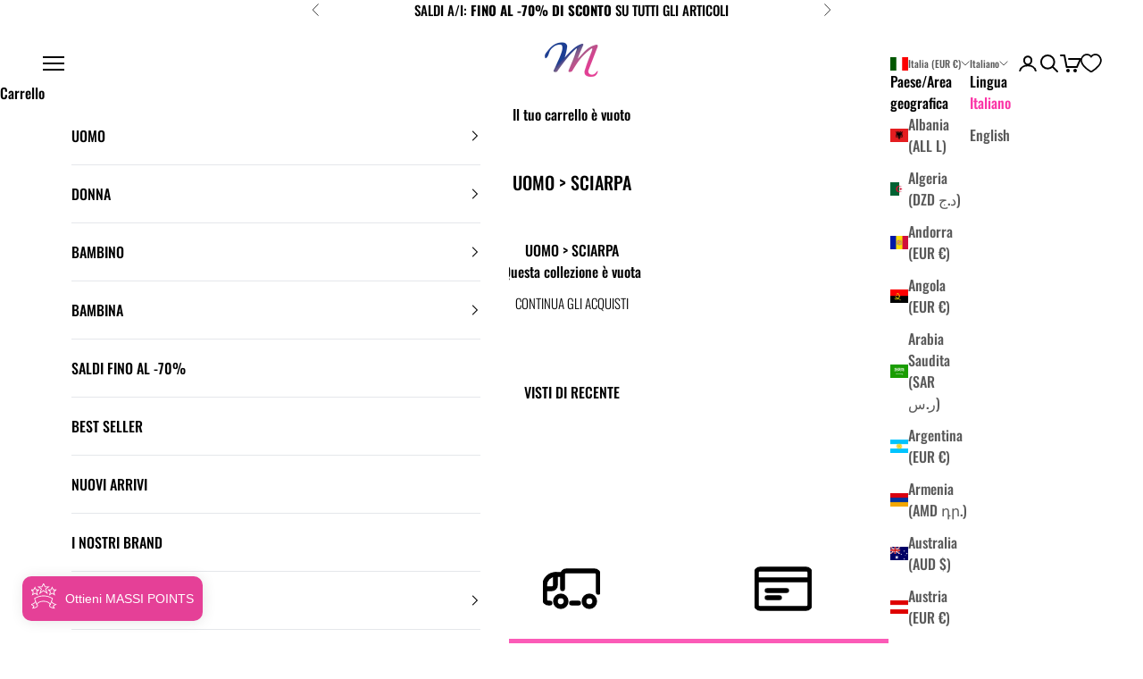

--- FILE ---
content_type: text/javascript
request_url: https://cdn.shopify.com/extensions/88ba62ee-1100-45e0-bd49-acad1a6cb4bc/sc-loyalty-rewards-49/assets/i18n-81c37ae6.js
body_size: 93826
content:
var Kc=Object.defineProperty;var Uc=(e,t,n)=>t in e?Kc(e,t,{enumerable:!0,configurable:!0,writable:!0,value:n}):e[t]=n;var Ja=(e,t,n)=>(Uc(e,typeof t!="symbol"?t+"":t,n),n);function Bc(e){return e&&e.__esModule&&Object.prototype.hasOwnProperty.call(e,"default")?e.default:e}var bl={exports:{}},_i={},Sl={exports:{}},T={};/**
 * @license React
 * react.production.min.js
 *
 * Copyright (c) Facebook, Inc. and its affiliates.
 *
 * This source code is licensed under the MIT license found in the
 * LICENSE file in the root directory of this source tree.
 */var or=Symbol.for("react.element"),Wc=Symbol.for("react.portal"),qc=Symbol.for("react.fragment"),Hc=Symbol.for("react.strict_mode"),Gc=Symbol.for("react.profiler"),Qc=Symbol.for("react.provider"),Zc=Symbol.for("react.context"),Jc=Symbol.for("react.forward_ref"),Yc=Symbol.for("react.suspense"),Xc=Symbol.for("react.memo"),ed=Symbol.for("react.lazy"),Ya=Symbol.iterator;function td(e){return e===null||typeof e!="object"?null:(e=Ya&&e[Ya]||e["@@iterator"],typeof e=="function"?e:null)}var Nl={isMounted:function(){return!1},enqueueForceUpdate:function(){},enqueueReplaceState:function(){},enqueueSetState:function(){}},Pl=Object.assign,Cl={};function hn(e,t,n){this.props=e,this.context=t,this.refs=Cl,this.updater=n||Nl}hn.prototype.isReactComponent={};hn.prototype.setState=function(e,t){if(typeof e!="object"&&typeof e!="function"&&e!=null)throw Error("setState(...): takes an object of state variables to update or a function which returns an object of state variables.");this.updater.enqueueSetState(this,e,t,"setState")};hn.prototype.forceUpdate=function(e){this.updater.enqueueForceUpdate(this,e,"forceUpdate")};function xl(){}xl.prototype=hn.prototype;function ra(e,t,n){this.props=e,this.context=t,this.refs=Cl,this.updater=n||Nl}var ia=ra.prototype=new xl;ia.constructor=ra;Pl(ia,hn.prototype);ia.isPureReactComponent=!0;var Xa=Array.isArray,zl=Object.prototype.hasOwnProperty,oa={current:null},El={key:!0,ref:!0,__self:!0,__source:!0};function jl(e,t,n){var r,i={},o=null,a=null;if(t!=null)for(r in t.ref!==void 0&&(a=t.ref),t.key!==void 0&&(o=""+t.key),t)zl.call(t,r)&&!El.hasOwnProperty(r)&&(i[r]=t[r]);var s=arguments.length-2;if(s===1)i.children=n;else if(1<s){for(var l=Array(s),u=0;u<s;u++)l[u]=arguments[u+2];i.children=l}if(e&&e.defaultProps)for(r in s=e.defaultProps,s)i[r]===void 0&&(i[r]=s[r]);return{$$typeof:or,type:e,key:o,ref:a,props:i,_owner:oa.current}}function nd(e,t){return{$$typeof:or,type:e.type,key:t,ref:e.ref,props:e.props,_owner:e._owner}}function aa(e){return typeof e=="object"&&e!==null&&e.$$typeof===or}function rd(e){var t={"=":"=0",":":"=2"};return"$"+e.replace(/[=:]/g,function(n){return t[n]})}var es=/\/+/g;function Li(e,t){return typeof e=="object"&&e!==null&&e.key!=null?rd(""+e.key):t.toString(36)}function jr(e,t,n,r,i){var o=typeof e;(o==="undefined"||o==="boolean")&&(e=null);var a=!1;if(e===null)a=!0;else switch(o){case"string":case"number":a=!0;break;case"object":switch(e.$$typeof){case or:case Wc:a=!0}}if(a)return a=e,i=i(a),e=r===""?"."+Li(a,0):r,Xa(i)?(n="",e!=null&&(n=e.replace(es,"$&/")+"/"),jr(i,t,n,"",function(u){return u})):i!=null&&(aa(i)&&(i=nd(i,n+(!i.key||a&&a.key===i.key?"":(""+i.key).replace(es,"$&/")+"/")+e)),t.push(i)),1;if(a=0,r=r===""?".":r+":",Xa(e))for(var s=0;s<e.length;s++){o=e[s];var l=r+Li(o,s);a+=jr(o,t,n,l,i)}else if(l=td(e),typeof l=="function")for(e=l.call(e),s=0;!(o=e.next()).done;)o=o.value,l=r+Li(o,s++),a+=jr(o,t,n,l,i);else if(o==="object")throw t=String(e),Error("Objects are not valid as a React child (found: "+(t==="[object Object]"?"object with keys {"+Object.keys(e).join(", ")+"}":t)+"). If you meant to render a collection of children, use an array instead.");return a}function pr(e,t,n){if(e==null)return e;var r=[],i=0;return jr(e,r,"","",function(o){return t.call(n,o,i++)}),r}function id(e){if(e._status===-1){var t=e._result;t=t(),t.then(function(n){(e._status===0||e._status===-1)&&(e._status=1,e._result=n)},function(n){(e._status===0||e._status===-1)&&(e._status=2,e._result=n)}),e._status===-1&&(e._status=0,e._result=t)}if(e._status===1)return e._result.default;throw e._result}var ue={current:null},Tr={transition:null},od={ReactCurrentDispatcher:ue,ReactCurrentBatchConfig:Tr,ReactCurrentOwner:oa};T.Children={map:pr,forEach:function(e,t,n){pr(e,function(){t.apply(this,arguments)},n)},count:function(e){var t=0;return pr(e,function(){t++}),t},toArray:function(e){return pr(e,function(t){return t})||[]},only:function(e){if(!aa(e))throw Error("React.Children.only expected to receive a single React element child.");return e}};T.Component=hn;T.Fragment=qc;T.Profiler=Gc;T.PureComponent=ra;T.StrictMode=Hc;T.Suspense=Yc;T.__SECRET_INTERNALS_DO_NOT_USE_OR_YOU_WILL_BE_FIRED=od;T.cloneElement=function(e,t,n){if(e==null)throw Error("React.cloneElement(...): The argument must be a React element, but you passed "+e+".");var r=Pl({},e.props),i=e.key,o=e.ref,a=e._owner;if(t!=null){if(t.ref!==void 0&&(o=t.ref,a=oa.current),t.key!==void 0&&(i=""+t.key),e.type&&e.type.defaultProps)var s=e.type.defaultProps;for(l in t)zl.call(t,l)&&!El.hasOwnProperty(l)&&(r[l]=t[l]===void 0&&s!==void 0?s[l]:t[l])}var l=arguments.length-2;if(l===1)r.children=n;else if(1<l){s=Array(l);for(var u=0;u<l;u++)s[u]=arguments[u+2];r.children=s}return{$$typeof:or,type:e.type,key:i,ref:o,props:r,_owner:a}};T.createContext=function(e){return e={$$typeof:Zc,_currentValue:e,_currentValue2:e,_threadCount:0,Provider:null,Consumer:null,_defaultValue:null,_globalName:null},e.Provider={$$typeof:Qc,_context:e},e.Consumer=e};T.createElement=jl;T.createFactory=function(e){var t=jl.bind(null,e);return t.type=e,t};T.createRef=function(){return{current:null}};T.forwardRef=function(e){return{$$typeof:Jc,render:e}};T.isValidElement=aa;T.lazy=function(e){return{$$typeof:ed,_payload:{_status:-1,_result:e},_init:id}};T.memo=function(e,t){return{$$typeof:Xc,type:e,compare:t===void 0?null:t}};T.startTransition=function(e){var t=Tr.transition;Tr.transition={};try{e()}finally{Tr.transition=t}};T.unstable_act=function(){throw Error("act(...) is not supported in production builds of React.")};T.useCallback=function(e,t){return ue.current.useCallback(e,t)};T.useContext=function(e){return ue.current.useContext(e)};T.useDebugValue=function(){};T.useDeferredValue=function(e){return ue.current.useDeferredValue(e)};T.useEffect=function(e,t){return ue.current.useEffect(e,t)};T.useId=function(){return ue.current.useId()};T.useImperativeHandle=function(e,t,n){return ue.current.useImperativeHandle(e,t,n)};T.useInsertionEffect=function(e,t){return ue.current.useInsertionEffect(e,t)};T.useLayoutEffect=function(e,t){return ue.current.useLayoutEffect(e,t)};T.useMemo=function(e,t){return ue.current.useMemo(e,t)};T.useReducer=function(e,t,n){return ue.current.useReducer(e,t,n)};T.useRef=function(e){return ue.current.useRef(e)};T.useState=function(e){return ue.current.useState(e)};T.useSyncExternalStore=function(e,t,n){return ue.current.useSyncExternalStore(e,t,n)};T.useTransition=function(){return ue.current.useTransition()};T.version="18.2.0";Sl.exports=T;var q=Sl.exports;const yy=Bc(q);/**
 * @license React
 * react-jsx-runtime.production.min.js
 *
 * Copyright (c) Facebook, Inc. and its affiliates.
 *
 * This source code is licensed under the MIT license found in the
 * LICENSE file in the root directory of this source tree.
 */var ad=q,sd=Symbol.for("react.element"),ld=Symbol.for("react.fragment"),ud=Object.prototype.hasOwnProperty,cd=ad.__SECRET_INTERNALS_DO_NOT_USE_OR_YOU_WILL_BE_FIRED.ReactCurrentOwner,dd={key:!0,ref:!0,__self:!0,__source:!0};function Tl(e,t,n){var r,i={},o=null,a=null;n!==void 0&&(o=""+n),t.key!==void 0&&(o=""+t.key),t.ref!==void 0&&(a=t.ref);for(r in t)ud.call(t,r)&&!dd.hasOwnProperty(r)&&(i[r]=t[r]);if(e&&e.defaultProps)for(r in t=e.defaultProps,t)i[r]===void 0&&(i[r]=t[r]);return{$$typeof:sd,type:e,key:o,ref:a,props:i,_owner:cd.current}}_i.Fragment=ld;_i.jsx=Tl;_i.jsxs=Tl;bl.exports=_i;var ts=bl.exports;(function(){const t=document.createElement("link").relList;if(t&&t.supports&&t.supports("modulepreload"))return;for(const i of document.querySelectorAll('link[rel="modulepreload"]'))r(i);new MutationObserver(i=>{for(const o of i)if(o.type==="childList")for(const a of o.addedNodes)a.tagName==="LINK"&&a.rel==="modulepreload"&&r(a)}).observe(document,{childList:!0,subtree:!0});function n(i){const o={};return i.integrity&&(o.integrity=i.integrity),i.referrerPolicy&&(o.referrerPolicy=i.referrerPolicy),i.crossOrigin==="use-credentials"?o.credentials="include":i.crossOrigin==="anonymous"?o.credentials="omit":o.credentials="same-origin",o}function r(i){if(i.ep)return;i.ep=!0;const o=n(i);fetch(i.href,o)}})();var Rl={exports:{}},we={},Il={exports:{}},Ll={};/**
 * @license React
 * scheduler.production.min.js
 *
 * Copyright (c) Facebook, Inc. and its affiliates.
 *
 * This source code is licensed under the MIT license found in the
 * LICENSE file in the root directory of this source tree.
 */(function(e){function t(b,z){var j=b.length;b.push(z);e:for(;0<j;){var V=j-1>>>1,Z=b[V];if(0<i(Z,z))b[V]=z,b[j]=Z,j=V;else break e}}function n(b){return b.length===0?null:b[0]}function r(b){if(b.length===0)return null;var z=b[0],j=b.pop();if(j!==z){b[0]=j;e:for(var V=0,Z=b.length,cr=Z>>>1;V<cr;){var kt=2*(V+1)-1,Ii=b[kt],bt=kt+1,dr=b[bt];if(0>i(Ii,j))bt<Z&&0>i(dr,Ii)?(b[V]=dr,b[bt]=j,V=bt):(b[V]=Ii,b[kt]=j,V=kt);else if(bt<Z&&0>i(dr,j))b[V]=dr,b[bt]=j,V=bt;else break e}}return z}function i(b,z){var j=b.sortIndex-z.sortIndex;return j!==0?j:b.id-z.id}if(typeof performance=="object"&&typeof performance.now=="function"){var o=performance;e.unstable_now=function(){return o.now()}}else{var a=Date,s=a.now();e.unstable_now=function(){return a.now()-s}}var l=[],u=[],p=1,m=null,c=3,v=!1,g=!1,y=!1,x=typeof setTimeout=="function"?setTimeout:null,f=typeof clearTimeout=="function"?clearTimeout:null,d=typeof setImmediate<"u"?setImmediate:null;typeof navigator<"u"&&navigator.scheduling!==void 0&&navigator.scheduling.isInputPending!==void 0&&navigator.scheduling.isInputPending.bind(navigator.scheduling);function h(b){for(var z=n(u);z!==null;){if(z.callback===null)r(u);else if(z.startTime<=b)r(u),z.sortIndex=z.expirationTime,t(l,z);else break;z=n(u)}}function _(b){if(y=!1,h(b),!g)if(n(l)!==null)g=!0,Ye(k);else{var z=n(u);z!==null&&Vt(_,z.startTime-b)}}function k(b,z){g=!1,y&&(y=!1,f(P),P=-1),v=!0;var j=c;try{for(h(z),m=n(l);m!==null&&(!(m.expirationTime>z)||b&&!$());){var V=m.callback;if(typeof V=="function"){m.callback=null,c=m.priorityLevel;var Z=V(m.expirationTime<=z);z=e.unstable_now(),typeof Z=="function"?m.callback=Z:m===n(l)&&r(l),h(z)}else r(l);m=n(l)}if(m!==null)var cr=!0;else{var kt=n(u);kt!==null&&Vt(_,kt.startTime-z),cr=!1}return cr}finally{m=null,c=j,v=!1}}var N=!1,S=null,P=-1,R=5,E=-1;function $(){return!(e.unstable_now()-E<R)}function Mt(){if(S!==null){var b=e.unstable_now();E=b;var z=!0;try{z=S(!0,b)}finally{z?yt():(N=!1,S=null)}}else N=!1}var yt;if(typeof d=="function")yt=function(){d(Mt)};else if(typeof MessageChannel<"u"){var Je=new MessageChannel,wt=Je.port2;Je.port1.onmessage=Mt,yt=function(){wt.postMessage(null)}}else yt=function(){x(Mt,0)};function Ye(b){S=b,N||(N=!0,yt())}function Vt(b,z){P=x(function(){b(e.unstable_now())},z)}e.unstable_IdlePriority=5,e.unstable_ImmediatePriority=1,e.unstable_LowPriority=4,e.unstable_NormalPriority=3,e.unstable_Profiling=null,e.unstable_UserBlockingPriority=2,e.unstable_cancelCallback=function(b){b.callback=null},e.unstable_continueExecution=function(){g||v||(g=!0,Ye(k))},e.unstable_forceFrameRate=function(b){0>b||125<b?console.error("forceFrameRate takes a positive int between 0 and 125, forcing frame rates higher than 125 fps is not supported"):R=0<b?Math.floor(1e3/b):5},e.unstable_getCurrentPriorityLevel=function(){return c},e.unstable_getFirstCallbackNode=function(){return n(l)},e.unstable_next=function(b){switch(c){case 1:case 2:case 3:var z=3;break;default:z=c}var j=c;c=z;try{return b()}finally{c=j}},e.unstable_pauseExecution=function(){},e.unstable_requestPaint=function(){},e.unstable_runWithPriority=function(b,z){switch(b){case 1:case 2:case 3:case 4:case 5:break;default:b=3}var j=c;c=b;try{return z()}finally{c=j}},e.unstable_scheduleCallback=function(b,z,j){var V=e.unstable_now();switch(typeof j=="object"&&j!==null?(j=j.delay,j=typeof j=="number"&&0<j?V+j:V):j=V,b){case 1:var Z=-1;break;case 2:Z=250;break;case 5:Z=1073741823;break;case 4:Z=1e4;break;default:Z=5e3}return Z=j+Z,b={id:p++,callback:z,priorityLevel:b,startTime:j,expirationTime:Z,sortIndex:-1},j>V?(b.sortIndex=j,t(u,b),n(l)===null&&b===n(u)&&(y?(f(P),P=-1):y=!0,Vt(_,j-V))):(b.sortIndex=Z,t(l,b),g||v||(g=!0,Ye(k))),b},e.unstable_shouldYield=$,e.unstable_wrapCallback=function(b){var z=c;return function(){var j=c;c=z;try{return b.apply(this,arguments)}finally{c=j}}}})(Ll);Il.exports=Ll;var pd=Il.exports;/**
 * @license React
 * react-dom.production.min.js
 *
 * Copyright (c) Facebook, Inc. and its affiliates.
 *
 * This source code is licensed under the MIT license found in the
 * LICENSE file in the root directory of this source tree.
 */var $l=q,ye=pd;function w(e){for(var t="https://reactjs.org/docs/error-decoder.html?invariant="+e,n=1;n<arguments.length;n++)t+="&args[]="+encodeURIComponent(arguments[n]);return"Minified React error #"+e+"; visit "+t+" for the full message or use the non-minified dev environment for full errors and additional helpful warnings."}var Ol=new Set,Fn={};function Ot(e,t){ln(e,t),ln(e+"Capture",t)}function ln(e,t){for(Fn[e]=t,e=0;e<t.length;e++)Ol.add(t[e])}var qe=!(typeof window>"u"||typeof window.document>"u"||typeof window.document.createElement>"u"),so=Object.prototype.hasOwnProperty,fd=/^[:A-Z_a-z\u00C0-\u00D6\u00D8-\u00F6\u00F8-\u02FF\u0370-\u037D\u037F-\u1FFF\u200C-\u200D\u2070-\u218F\u2C00-\u2FEF\u3001-\uD7FF\uF900-\uFDCF\uFDF0-\uFFFD][:A-Z_a-z\u00C0-\u00D6\u00D8-\u00F6\u00F8-\u02FF\u0370-\u037D\u037F-\u1FFF\u200C-\u200D\u2070-\u218F\u2C00-\u2FEF\u3001-\uD7FF\uF900-\uFDCF\uFDF0-\uFFFD\-.0-9\u00B7\u0300-\u036F\u203F-\u2040]*$/,ns={},rs={};function md(e){return so.call(rs,e)?!0:so.call(ns,e)?!1:fd.test(e)?rs[e]=!0:(ns[e]=!0,!1)}function hd(e,t,n,r){if(n!==null&&n.type===0)return!1;switch(typeof t){case"function":case"symbol":return!0;case"boolean":return r?!1:n!==null?!n.acceptsBooleans:(e=e.toLowerCase().slice(0,5),e!=="data-"&&e!=="aria-");default:return!1}}function _d(e,t,n,r){if(t===null||typeof t>"u"||hd(e,t,n,r))return!0;if(r)return!1;if(n!==null)switch(n.type){case 3:return!t;case 4:return t===!1;case 5:return isNaN(t);case 6:return isNaN(t)||1>t}return!1}function ce(e,t,n,r,i,o,a){this.acceptsBooleans=t===2||t===3||t===4,this.attributeName=r,this.attributeNamespace=i,this.mustUseProperty=n,this.propertyName=e,this.type=t,this.sanitizeURL=o,this.removeEmptyString=a}var te={};"children dangerouslySetInnerHTML defaultValue defaultChecked innerHTML suppressContentEditableWarning suppressHydrationWarning style".split(" ").forEach(function(e){te[e]=new ce(e,0,!1,e,null,!1,!1)});[["acceptCharset","accept-charset"],["className","class"],["htmlFor","for"],["httpEquiv","http-equiv"]].forEach(function(e){var t=e[0];te[t]=new ce(t,1,!1,e[1],null,!1,!1)});["contentEditable","draggable","spellCheck","value"].forEach(function(e){te[e]=new ce(e,2,!1,e.toLowerCase(),null,!1,!1)});["autoReverse","externalResourcesRequired","focusable","preserveAlpha"].forEach(function(e){te[e]=new ce(e,2,!1,e,null,!1,!1)});"allowFullScreen async autoFocus autoPlay controls default defer disabled disablePictureInPicture disableRemotePlayback formNoValidate hidden loop noModule noValidate open playsInline readOnly required reversed scoped seamless itemScope".split(" ").forEach(function(e){te[e]=new ce(e,3,!1,e.toLowerCase(),null,!1,!1)});["checked","multiple","muted","selected"].forEach(function(e){te[e]=new ce(e,3,!0,e,null,!1,!1)});["capture","download"].forEach(function(e){te[e]=new ce(e,4,!1,e,null,!1,!1)});["cols","rows","size","span"].forEach(function(e){te[e]=new ce(e,6,!1,e,null,!1,!1)});["rowSpan","start"].forEach(function(e){te[e]=new ce(e,5,!1,e.toLowerCase(),null,!1,!1)});var sa=/[\-:]([a-z])/g;function la(e){return e[1].toUpperCase()}"accent-height alignment-baseline arabic-form baseline-shift cap-height clip-path clip-rule color-interpolation color-interpolation-filters color-profile color-rendering dominant-baseline enable-background fill-opacity fill-rule flood-color flood-opacity font-family font-size font-size-adjust font-stretch font-style font-variant font-weight glyph-name glyph-orientation-horizontal glyph-orientation-vertical horiz-adv-x horiz-origin-x image-rendering letter-spacing lighting-color marker-end marker-mid marker-start overline-position overline-thickness paint-order panose-1 pointer-events rendering-intent shape-rendering stop-color stop-opacity strikethrough-position strikethrough-thickness stroke-dasharray stroke-dashoffset stroke-linecap stroke-linejoin stroke-miterlimit stroke-opacity stroke-width text-anchor text-decoration text-rendering underline-position underline-thickness unicode-bidi unicode-range units-per-em v-alphabetic v-hanging v-ideographic v-mathematical vector-effect vert-adv-y vert-origin-x vert-origin-y word-spacing writing-mode xmlns:xlink x-height".split(" ").forEach(function(e){var t=e.replace(sa,la);te[t]=new ce(t,1,!1,e,null,!1,!1)});"xlink:actuate xlink:arcrole xlink:role xlink:show xlink:title xlink:type".split(" ").forEach(function(e){var t=e.replace(sa,la);te[t]=new ce(t,1,!1,e,"http://www.w3.org/1999/xlink",!1,!1)});["xml:base","xml:lang","xml:space"].forEach(function(e){var t=e.replace(sa,la);te[t]=new ce(t,1,!1,e,"http://www.w3.org/XML/1998/namespace",!1,!1)});["tabIndex","crossOrigin"].forEach(function(e){te[e]=new ce(e,1,!1,e.toLowerCase(),null,!1,!1)});te.xlinkHref=new ce("xlinkHref",1,!1,"xlink:href","http://www.w3.org/1999/xlink",!0,!1);["src","href","action","formAction"].forEach(function(e){te[e]=new ce(e,1,!1,e.toLowerCase(),null,!0,!0)});function ua(e,t,n,r){var i=te.hasOwnProperty(t)?te[t]:null;(i!==null?i.type!==0:r||!(2<t.length)||t[0]!=="o"&&t[0]!=="O"||t[1]!=="n"&&t[1]!=="N")&&(_d(t,n,i,r)&&(n=null),r||i===null?md(t)&&(n===null?e.removeAttribute(t):e.setAttribute(t,""+n)):i.mustUseProperty?e[i.propertyName]=n===null?i.type===3?!1:"":n:(t=i.attributeName,r=i.attributeNamespace,n===null?e.removeAttribute(t):(i=i.type,n=i===3||i===4&&n===!0?"":""+n,r?e.setAttributeNS(r,t,n):e.setAttribute(t,n))))}var Ze=$l.__SECRET_INTERNALS_DO_NOT_USE_OR_YOU_WILL_BE_FIRED,fr=Symbol.for("react.element"),Ut=Symbol.for("react.portal"),Bt=Symbol.for("react.fragment"),ca=Symbol.for("react.strict_mode"),lo=Symbol.for("react.profiler"),Dl=Symbol.for("react.provider"),Ml=Symbol.for("react.context"),da=Symbol.for("react.forward_ref"),uo=Symbol.for("react.suspense"),co=Symbol.for("react.suspense_list"),pa=Symbol.for("react.memo"),et=Symbol.for("react.lazy"),Vl=Symbol.for("react.offscreen"),is=Symbol.iterator;function vn(e){return e===null||typeof e!="object"?null:(e=is&&e[is]||e["@@iterator"],typeof e=="function"?e:null)}var U=Object.assign,$i;function xn(e){if($i===void 0)try{throw Error()}catch(n){var t=n.stack.trim().match(/\n( *(at )?)/);$i=t&&t[1]||""}return`
`+$i+e}var Oi=!1;function Di(e,t){if(!e||Oi)return"";Oi=!0;var n=Error.prepareStackTrace;Error.prepareStackTrace=void 0;try{if(t)if(t=function(){throw Error()},Object.defineProperty(t.prototype,"props",{set:function(){throw Error()}}),typeof Reflect=="object"&&Reflect.construct){try{Reflect.construct(t,[])}catch(u){var r=u}Reflect.construct(e,[],t)}else{try{t.call()}catch(u){r=u}e.call(t.prototype)}else{try{throw Error()}catch(u){r=u}e()}}catch(u){if(u&&r&&typeof u.stack=="string"){for(var i=u.stack.split(`
`),o=r.stack.split(`
`),a=i.length-1,s=o.length-1;1<=a&&0<=s&&i[a]!==o[s];)s--;for(;1<=a&&0<=s;a--,s--)if(i[a]!==o[s]){if(a!==1||s!==1)do if(a--,s--,0>s||i[a]!==o[s]){var l=`
`+i[a].replace(" at new "," at ");return e.displayName&&l.includes("<anonymous>")&&(l=l.replace("<anonymous>",e.displayName)),l}while(1<=a&&0<=s);break}}}finally{Oi=!1,Error.prepareStackTrace=n}return(e=e?e.displayName||e.name:"")?xn(e):""}function gd(e){switch(e.tag){case 5:return xn(e.type);case 16:return xn("Lazy");case 13:return xn("Suspense");case 19:return xn("SuspenseList");case 0:case 2:case 15:return e=Di(e.type,!1),e;case 11:return e=Di(e.type.render,!1),e;case 1:return e=Di(e.type,!0),e;default:return""}}function po(e){if(e==null)return null;if(typeof e=="function")return e.displayName||e.name||null;if(typeof e=="string")return e;switch(e){case Bt:return"Fragment";case Ut:return"Portal";case lo:return"Profiler";case ca:return"StrictMode";case uo:return"Suspense";case co:return"SuspenseList"}if(typeof e=="object")switch(e.$$typeof){case Ml:return(e.displayName||"Context")+".Consumer";case Dl:return(e._context.displayName||"Context")+".Provider";case da:var t=e.render;return e=e.displayName,e||(e=t.displayName||t.name||"",e=e!==""?"ForwardRef("+e+")":"ForwardRef"),e;case pa:return t=e.displayName||null,t!==null?t:po(e.type)||"Memo";case et:t=e._payload,e=e._init;try{return po(e(t))}catch{}}return null}function vd(e){var t=e.type;switch(e.tag){case 24:return"Cache";case 9:return(t.displayName||"Context")+".Consumer";case 10:return(t._context.displayName||"Context")+".Provider";case 18:return"DehydratedFragment";case 11:return e=t.render,e=e.displayName||e.name||"",t.displayName||(e!==""?"ForwardRef("+e+")":"ForwardRef");case 7:return"Fragment";case 5:return t;case 4:return"Portal";case 3:return"Root";case 6:return"Text";case 16:return po(t);case 8:return t===ca?"StrictMode":"Mode";case 22:return"Offscreen";case 12:return"Profiler";case 21:return"Scope";case 13:return"Suspense";case 19:return"SuspenseList";case 25:return"TracingMarker";case 1:case 0:case 17:case 2:case 14:case 15:if(typeof t=="function")return t.displayName||t.name||null;if(typeof t=="string")return t}return null}function mt(e){switch(typeof e){case"boolean":case"number":case"string":case"undefined":return e;case"object":return e;default:return""}}function Al(e){var t=e.type;return(e=e.nodeName)&&e.toLowerCase()==="input"&&(t==="checkbox"||t==="radio")}function yd(e){var t=Al(e)?"checked":"value",n=Object.getOwnPropertyDescriptor(e.constructor.prototype,t),r=""+e[t];if(!e.hasOwnProperty(t)&&typeof n<"u"&&typeof n.get=="function"&&typeof n.set=="function"){var i=n.get,o=n.set;return Object.defineProperty(e,t,{configurable:!0,get:function(){return i.call(this)},set:function(a){r=""+a,o.call(this,a)}}),Object.defineProperty(e,t,{enumerable:n.enumerable}),{getValue:function(){return r},setValue:function(a){r=""+a},stopTracking:function(){e._valueTracker=null,delete e[t]}}}}function mr(e){e._valueTracker||(e._valueTracker=yd(e))}function Fl(e){if(!e)return!1;var t=e._valueTracker;if(!t)return!0;var n=t.getValue(),r="";return e&&(r=Al(e)?e.checked?"true":"false":e.value),e=r,e!==n?(t.setValue(e),!0):!1}function Kr(e){if(e=e||(typeof document<"u"?document:void 0),typeof e>"u")return null;try{return e.activeElement||e.body}catch{return e.body}}function fo(e,t){var n=t.checked;return U({},t,{defaultChecked:void 0,defaultValue:void 0,value:void 0,checked:n??e._wrapperState.initialChecked})}function os(e,t){var n=t.defaultValue==null?"":t.defaultValue,r=t.checked!=null?t.checked:t.defaultChecked;n=mt(t.value!=null?t.value:n),e._wrapperState={initialChecked:r,initialValue:n,controlled:t.type==="checkbox"||t.type==="radio"?t.checked!=null:t.value!=null}}function Kl(e,t){t=t.checked,t!=null&&ua(e,"checked",t,!1)}function mo(e,t){Kl(e,t);var n=mt(t.value),r=t.type;if(n!=null)r==="number"?(n===0&&e.value===""||e.value!=n)&&(e.value=""+n):e.value!==""+n&&(e.value=""+n);else if(r==="submit"||r==="reset"){e.removeAttribute("value");return}t.hasOwnProperty("value")?ho(e,t.type,n):t.hasOwnProperty("defaultValue")&&ho(e,t.type,mt(t.defaultValue)),t.checked==null&&t.defaultChecked!=null&&(e.defaultChecked=!!t.defaultChecked)}function as(e,t,n){if(t.hasOwnProperty("value")||t.hasOwnProperty("defaultValue")){var r=t.type;if(!(r!=="submit"&&r!=="reset"||t.value!==void 0&&t.value!==null))return;t=""+e._wrapperState.initialValue,n||t===e.value||(e.value=t),e.defaultValue=t}n=e.name,n!==""&&(e.name=""),e.defaultChecked=!!e._wrapperState.initialChecked,n!==""&&(e.name=n)}function ho(e,t,n){(t!=="number"||Kr(e.ownerDocument)!==e)&&(n==null?e.defaultValue=""+e._wrapperState.initialValue:e.defaultValue!==""+n&&(e.defaultValue=""+n))}var zn=Array.isArray;function tn(e,t,n,r){if(e=e.options,t){t={};for(var i=0;i<n.length;i++)t["$"+n[i]]=!0;for(n=0;n<e.length;n++)i=t.hasOwnProperty("$"+e[n].value),e[n].selected!==i&&(e[n].selected=i),i&&r&&(e[n].defaultSelected=!0)}else{for(n=""+mt(n),t=null,i=0;i<e.length;i++){if(e[i].value===n){e[i].selected=!0,r&&(e[i].defaultSelected=!0);return}t!==null||e[i].disabled||(t=e[i])}t!==null&&(t.selected=!0)}}function _o(e,t){if(t.dangerouslySetInnerHTML!=null)throw Error(w(91));return U({},t,{value:void 0,defaultValue:void 0,children:""+e._wrapperState.initialValue})}function ss(e,t){var n=t.value;if(n==null){if(n=t.children,t=t.defaultValue,n!=null){if(t!=null)throw Error(w(92));if(zn(n)){if(1<n.length)throw Error(w(93));n=n[0]}t=n}t==null&&(t=""),n=t}e._wrapperState={initialValue:mt(n)}}function Ul(e,t){var n=mt(t.value),r=mt(t.defaultValue);n!=null&&(n=""+n,n!==e.value&&(e.value=n),t.defaultValue==null&&e.defaultValue!==n&&(e.defaultValue=n)),r!=null&&(e.defaultValue=""+r)}function ls(e){var t=e.textContent;t===e._wrapperState.initialValue&&t!==""&&t!==null&&(e.value=t)}function Bl(e){switch(e){case"svg":return"http://www.w3.org/2000/svg";case"math":return"http://www.w3.org/1998/Math/MathML";default:return"http://www.w3.org/1999/xhtml"}}function go(e,t){return e==null||e==="http://www.w3.org/1999/xhtml"?Bl(t):e==="http://www.w3.org/2000/svg"&&t==="foreignObject"?"http://www.w3.org/1999/xhtml":e}var hr,Wl=function(e){return typeof MSApp<"u"&&MSApp.execUnsafeLocalFunction?function(t,n,r,i){MSApp.execUnsafeLocalFunction(function(){return e(t,n,r,i)})}:e}(function(e,t){if(e.namespaceURI!=="http://www.w3.org/2000/svg"||"innerHTML"in e)e.innerHTML=t;else{for(hr=hr||document.createElement("div"),hr.innerHTML="<svg>"+t.valueOf().toString()+"</svg>",t=hr.firstChild;e.firstChild;)e.removeChild(e.firstChild);for(;t.firstChild;)e.appendChild(t.firstChild)}});function Kn(e,t){if(t){var n=e.firstChild;if(n&&n===e.lastChild&&n.nodeType===3){n.nodeValue=t;return}}e.textContent=t}var Tn={animationIterationCount:!0,aspectRatio:!0,borderImageOutset:!0,borderImageSlice:!0,borderImageWidth:!0,boxFlex:!0,boxFlexGroup:!0,boxOrdinalGroup:!0,columnCount:!0,columns:!0,flex:!0,flexGrow:!0,flexPositive:!0,flexShrink:!0,flexNegative:!0,flexOrder:!0,gridArea:!0,gridRow:!0,gridRowEnd:!0,gridRowSpan:!0,gridRowStart:!0,gridColumn:!0,gridColumnEnd:!0,gridColumnSpan:!0,gridColumnStart:!0,fontWeight:!0,lineClamp:!0,lineHeight:!0,opacity:!0,order:!0,orphans:!0,tabSize:!0,widows:!0,zIndex:!0,zoom:!0,fillOpacity:!0,floodOpacity:!0,stopOpacity:!0,strokeDasharray:!0,strokeDashoffset:!0,strokeMiterlimit:!0,strokeOpacity:!0,strokeWidth:!0},wd=["Webkit","ms","Moz","O"];Object.keys(Tn).forEach(function(e){wd.forEach(function(t){t=t+e.charAt(0).toUpperCase()+e.substring(1),Tn[t]=Tn[e]})});function ql(e,t,n){return t==null||typeof t=="boolean"||t===""?"":n||typeof t!="number"||t===0||Tn.hasOwnProperty(e)&&Tn[e]?(""+t).trim():t+"px"}function Hl(e,t){e=e.style;for(var n in t)if(t.hasOwnProperty(n)){var r=n.indexOf("--")===0,i=ql(n,t[n],r);n==="float"&&(n="cssFloat"),r?e.setProperty(n,i):e[n]=i}}var kd=U({menuitem:!0},{area:!0,base:!0,br:!0,col:!0,embed:!0,hr:!0,img:!0,input:!0,keygen:!0,link:!0,meta:!0,param:!0,source:!0,track:!0,wbr:!0});function vo(e,t){if(t){if(kd[e]&&(t.children!=null||t.dangerouslySetInnerHTML!=null))throw Error(w(137,e));if(t.dangerouslySetInnerHTML!=null){if(t.children!=null)throw Error(w(60));if(typeof t.dangerouslySetInnerHTML!="object"||!("__html"in t.dangerouslySetInnerHTML))throw Error(w(61))}if(t.style!=null&&typeof t.style!="object")throw Error(w(62))}}function yo(e,t){if(e.indexOf("-")===-1)return typeof t.is=="string";switch(e){case"annotation-xml":case"color-profile":case"font-face":case"font-face-src":case"font-face-uri":case"font-face-format":case"font-face-name":case"missing-glyph":return!1;default:return!0}}var wo=null;function fa(e){return e=e.target||e.srcElement||window,e.correspondingUseElement&&(e=e.correspondingUseElement),e.nodeType===3?e.parentNode:e}var ko=null,nn=null,rn=null;function us(e){if(e=lr(e)){if(typeof ko!="function")throw Error(w(280));var t=e.stateNode;t&&(t=ki(t),ko(e.stateNode,e.type,t))}}function Gl(e){nn?rn?rn.push(e):rn=[e]:nn=e}function Ql(){if(nn){var e=nn,t=rn;if(rn=nn=null,us(e),t)for(e=0;e<t.length;e++)us(t[e])}}function Zl(e,t){return e(t)}function Jl(){}var Mi=!1;function Yl(e,t,n){if(Mi)return e(t,n);Mi=!0;try{return Zl(e,t,n)}finally{Mi=!1,(nn!==null||rn!==null)&&(Jl(),Ql())}}function Un(e,t){var n=e.stateNode;if(n===null)return null;var r=ki(n);if(r===null)return null;n=r[t];e:switch(t){case"onClick":case"onClickCapture":case"onDoubleClick":case"onDoubleClickCapture":case"onMouseDown":case"onMouseDownCapture":case"onMouseMove":case"onMouseMoveCapture":case"onMouseUp":case"onMouseUpCapture":case"onMouseEnter":(r=!r.disabled)||(e=e.type,r=!(e==="button"||e==="input"||e==="select"||e==="textarea")),e=!r;break e;default:e=!1}if(e)return null;if(n&&typeof n!="function")throw Error(w(231,t,typeof n));return n}var bo=!1;if(qe)try{var yn={};Object.defineProperty(yn,"passive",{get:function(){bo=!0}}),window.addEventListener("test",yn,yn),window.removeEventListener("test",yn,yn)}catch{bo=!1}function bd(e,t,n,r,i,o,a,s,l){var u=Array.prototype.slice.call(arguments,3);try{t.apply(n,u)}catch(p){this.onError(p)}}var Rn=!1,Ur=null,Br=!1,So=null,Sd={onError:function(e){Rn=!0,Ur=e}};function Nd(e,t,n,r,i,o,a,s,l){Rn=!1,Ur=null,bd.apply(Sd,arguments)}function Pd(e,t,n,r,i,o,a,s,l){if(Nd.apply(this,arguments),Rn){if(Rn){var u=Ur;Rn=!1,Ur=null}else throw Error(w(198));Br||(Br=!0,So=u)}}function Dt(e){var t=e,n=e;if(e.alternate)for(;t.return;)t=t.return;else{e=t;do t=e,t.flags&4098&&(n=t.return),e=t.return;while(e)}return t.tag===3?n:null}function Xl(e){if(e.tag===13){var t=e.memoizedState;if(t===null&&(e=e.alternate,e!==null&&(t=e.memoizedState)),t!==null)return t.dehydrated}return null}function cs(e){if(Dt(e)!==e)throw Error(w(188))}function Cd(e){var t=e.alternate;if(!t){if(t=Dt(e),t===null)throw Error(w(188));return t!==e?null:e}for(var n=e,r=t;;){var i=n.return;if(i===null)break;var o=i.alternate;if(o===null){if(r=i.return,r!==null){n=r;continue}break}if(i.child===o.child){for(o=i.child;o;){if(o===n)return cs(i),e;if(o===r)return cs(i),t;o=o.sibling}throw Error(w(188))}if(n.return!==r.return)n=i,r=o;else{for(var a=!1,s=i.child;s;){if(s===n){a=!0,n=i,r=o;break}if(s===r){a=!0,r=i,n=o;break}s=s.sibling}if(!a){for(s=o.child;s;){if(s===n){a=!0,n=o,r=i;break}if(s===r){a=!0,r=o,n=i;break}s=s.sibling}if(!a)throw Error(w(189))}}if(n.alternate!==r)throw Error(w(190))}if(n.tag!==3)throw Error(w(188));return n.stateNode.current===n?e:t}function eu(e){return e=Cd(e),e!==null?tu(e):null}function tu(e){if(e.tag===5||e.tag===6)return e;for(e=e.child;e!==null;){var t=tu(e);if(t!==null)return t;e=e.sibling}return null}var nu=ye.unstable_scheduleCallback,ds=ye.unstable_cancelCallback,xd=ye.unstable_shouldYield,zd=ye.unstable_requestPaint,W=ye.unstable_now,Ed=ye.unstable_getCurrentPriorityLevel,ma=ye.unstable_ImmediatePriority,ru=ye.unstable_UserBlockingPriority,Wr=ye.unstable_NormalPriority,jd=ye.unstable_LowPriority,iu=ye.unstable_IdlePriority,gi=null,Ve=null;function Td(e){if(Ve&&typeof Ve.onCommitFiberRoot=="function")try{Ve.onCommitFiberRoot(gi,e,void 0,(e.current.flags&128)===128)}catch{}}var Re=Math.clz32?Math.clz32:Ld,Rd=Math.log,Id=Math.LN2;function Ld(e){return e>>>=0,e===0?32:31-(Rd(e)/Id|0)|0}var _r=64,gr=4194304;function En(e){switch(e&-e){case 1:return 1;case 2:return 2;case 4:return 4;case 8:return 8;case 16:return 16;case 32:return 32;case 64:case 128:case 256:case 512:case 1024:case 2048:case 4096:case 8192:case 16384:case 32768:case 65536:case 131072:case 262144:case 524288:case 1048576:case 2097152:return e&4194240;case 4194304:case 8388608:case 16777216:case 33554432:case 67108864:return e&130023424;case 134217728:return 134217728;case 268435456:return 268435456;case 536870912:return 536870912;case 1073741824:return 1073741824;default:return e}}function qr(e,t){var n=e.pendingLanes;if(n===0)return 0;var r=0,i=e.suspendedLanes,o=e.pingedLanes,a=n&268435455;if(a!==0){var s=a&~i;s!==0?r=En(s):(o&=a,o!==0&&(r=En(o)))}else a=n&~i,a!==0?r=En(a):o!==0&&(r=En(o));if(r===0)return 0;if(t!==0&&t!==r&&!(t&i)&&(i=r&-r,o=t&-t,i>=o||i===16&&(o&4194240)!==0))return t;if(r&4&&(r|=n&16),t=e.entangledLanes,t!==0)for(e=e.entanglements,t&=r;0<t;)n=31-Re(t),i=1<<n,r|=e[n],t&=~i;return r}function $d(e,t){switch(e){case 1:case 2:case 4:return t+250;case 8:case 16:case 32:case 64:case 128:case 256:case 512:case 1024:case 2048:case 4096:case 8192:case 16384:case 32768:case 65536:case 131072:case 262144:case 524288:case 1048576:case 2097152:return t+5e3;case 4194304:case 8388608:case 16777216:case 33554432:case 67108864:return-1;case 134217728:case 268435456:case 536870912:case 1073741824:return-1;default:return-1}}function Od(e,t){for(var n=e.suspendedLanes,r=e.pingedLanes,i=e.expirationTimes,o=e.pendingLanes;0<o;){var a=31-Re(o),s=1<<a,l=i[a];l===-1?(!(s&n)||s&r)&&(i[a]=$d(s,t)):l<=t&&(e.expiredLanes|=s),o&=~s}}function No(e){return e=e.pendingLanes&-1073741825,e!==0?e:e&1073741824?1073741824:0}function ou(){var e=_r;return _r<<=1,!(_r&4194240)&&(_r=64),e}function Vi(e){for(var t=[],n=0;31>n;n++)t.push(e);return t}function ar(e,t,n){e.pendingLanes|=t,t!==536870912&&(e.suspendedLanes=0,e.pingedLanes=0),e=e.eventTimes,t=31-Re(t),e[t]=n}function Dd(e,t){var n=e.pendingLanes&~t;e.pendingLanes=t,e.suspendedLanes=0,e.pingedLanes=0,e.expiredLanes&=t,e.mutableReadLanes&=t,e.entangledLanes&=t,t=e.entanglements;var r=e.eventTimes;for(e=e.expirationTimes;0<n;){var i=31-Re(n),o=1<<i;t[i]=0,r[i]=-1,e[i]=-1,n&=~o}}function ha(e,t){var n=e.entangledLanes|=t;for(e=e.entanglements;n;){var r=31-Re(n),i=1<<r;i&t|e[r]&t&&(e[r]|=t),n&=~i}}var L=0;function au(e){return e&=-e,1<e?4<e?e&268435455?16:536870912:4:1}var su,_a,lu,uu,cu,Po=!1,vr=[],at=null,st=null,lt=null,Bn=new Map,Wn=new Map,nt=[],Md="mousedown mouseup touchcancel touchend touchstart auxclick dblclick pointercancel pointerdown pointerup dragend dragstart drop compositionend compositionstart keydown keypress keyup input textInput copy cut paste click change contextmenu reset submit".split(" ");function ps(e,t){switch(e){case"focusin":case"focusout":at=null;break;case"dragenter":case"dragleave":st=null;break;case"mouseover":case"mouseout":lt=null;break;case"pointerover":case"pointerout":Bn.delete(t.pointerId);break;case"gotpointercapture":case"lostpointercapture":Wn.delete(t.pointerId)}}function wn(e,t,n,r,i,o){return e===null||e.nativeEvent!==o?(e={blockedOn:t,domEventName:n,eventSystemFlags:r,nativeEvent:o,targetContainers:[i]},t!==null&&(t=lr(t),t!==null&&_a(t)),e):(e.eventSystemFlags|=r,t=e.targetContainers,i!==null&&t.indexOf(i)===-1&&t.push(i),e)}function Vd(e,t,n,r,i){switch(t){case"focusin":return at=wn(at,e,t,n,r,i),!0;case"dragenter":return st=wn(st,e,t,n,r,i),!0;case"mouseover":return lt=wn(lt,e,t,n,r,i),!0;case"pointerover":var o=i.pointerId;return Bn.set(o,wn(Bn.get(o)||null,e,t,n,r,i)),!0;case"gotpointercapture":return o=i.pointerId,Wn.set(o,wn(Wn.get(o)||null,e,t,n,r,i)),!0}return!1}function du(e){var t=Pt(e.target);if(t!==null){var n=Dt(t);if(n!==null){if(t=n.tag,t===13){if(t=Xl(n),t!==null){e.blockedOn=t,cu(e.priority,function(){lu(n)});return}}else if(t===3&&n.stateNode.current.memoizedState.isDehydrated){e.blockedOn=n.tag===3?n.stateNode.containerInfo:null;return}}}e.blockedOn=null}function Rr(e){if(e.blockedOn!==null)return!1;for(var t=e.targetContainers;0<t.length;){var n=Co(e.domEventName,e.eventSystemFlags,t[0],e.nativeEvent);if(n===null){n=e.nativeEvent;var r=new n.constructor(n.type,n);wo=r,n.target.dispatchEvent(r),wo=null}else return t=lr(n),t!==null&&_a(t),e.blockedOn=n,!1;t.shift()}return!0}function fs(e,t,n){Rr(e)&&n.delete(t)}function Ad(){Po=!1,at!==null&&Rr(at)&&(at=null),st!==null&&Rr(st)&&(st=null),lt!==null&&Rr(lt)&&(lt=null),Bn.forEach(fs),Wn.forEach(fs)}function kn(e,t){e.blockedOn===t&&(e.blockedOn=null,Po||(Po=!0,ye.unstable_scheduleCallback(ye.unstable_NormalPriority,Ad)))}function qn(e){function t(i){return kn(i,e)}if(0<vr.length){kn(vr[0],e);for(var n=1;n<vr.length;n++){var r=vr[n];r.blockedOn===e&&(r.blockedOn=null)}}for(at!==null&&kn(at,e),st!==null&&kn(st,e),lt!==null&&kn(lt,e),Bn.forEach(t),Wn.forEach(t),n=0;n<nt.length;n++)r=nt[n],r.blockedOn===e&&(r.blockedOn=null);for(;0<nt.length&&(n=nt[0],n.blockedOn===null);)du(n),n.blockedOn===null&&nt.shift()}var on=Ze.ReactCurrentBatchConfig,Hr=!0;function Fd(e,t,n,r){var i=L,o=on.transition;on.transition=null;try{L=1,ga(e,t,n,r)}finally{L=i,on.transition=o}}function Kd(e,t,n,r){var i=L,o=on.transition;on.transition=null;try{L=4,ga(e,t,n,r)}finally{L=i,on.transition=o}}function ga(e,t,n,r){if(Hr){var i=Co(e,t,n,r);if(i===null)Qi(e,t,r,Gr,n),ps(e,r);else if(Vd(i,e,t,n,r))r.stopPropagation();else if(ps(e,r),t&4&&-1<Md.indexOf(e)){for(;i!==null;){var o=lr(i);if(o!==null&&su(o),o=Co(e,t,n,r),o===null&&Qi(e,t,r,Gr,n),o===i)break;i=o}i!==null&&r.stopPropagation()}else Qi(e,t,r,null,n)}}var Gr=null;function Co(e,t,n,r){if(Gr=null,e=fa(r),e=Pt(e),e!==null)if(t=Dt(e),t===null)e=null;else if(n=t.tag,n===13){if(e=Xl(t),e!==null)return e;e=null}else if(n===3){if(t.stateNode.current.memoizedState.isDehydrated)return t.tag===3?t.stateNode.containerInfo:null;e=null}else t!==e&&(e=null);return Gr=e,null}function pu(e){switch(e){case"cancel":case"click":case"close":case"contextmenu":case"copy":case"cut":case"auxclick":case"dblclick":case"dragend":case"dragstart":case"drop":case"focusin":case"focusout":case"input":case"invalid":case"keydown":case"keypress":case"keyup":case"mousedown":case"mouseup":case"paste":case"pause":case"play":case"pointercancel":case"pointerdown":case"pointerup":case"ratechange":case"reset":case"resize":case"seeked":case"submit":case"touchcancel":case"touchend":case"touchstart":case"volumechange":case"change":case"selectionchange":case"textInput":case"compositionstart":case"compositionend":case"compositionupdate":case"beforeblur":case"afterblur":case"beforeinput":case"blur":case"fullscreenchange":case"focus":case"hashchange":case"popstate":case"select":case"selectstart":return 1;case"drag":case"dragenter":case"dragexit":case"dragleave":case"dragover":case"mousemove":case"mouseout":case"mouseover":case"pointermove":case"pointerout":case"pointerover":case"scroll":case"toggle":case"touchmove":case"wheel":case"mouseenter":case"mouseleave":case"pointerenter":case"pointerleave":return 4;case"message":switch(Ed()){case ma:return 1;case ru:return 4;case Wr:case jd:return 16;case iu:return 536870912;default:return 16}default:return 16}}var it=null,va=null,Ir=null;function fu(){if(Ir)return Ir;var e,t=va,n=t.length,r,i="value"in it?it.value:it.textContent,o=i.length;for(e=0;e<n&&t[e]===i[e];e++);var a=n-e;for(r=1;r<=a&&t[n-r]===i[o-r];r++);return Ir=i.slice(e,1<r?1-r:void 0)}function Lr(e){var t=e.keyCode;return"charCode"in e?(e=e.charCode,e===0&&t===13&&(e=13)):e=t,e===10&&(e=13),32<=e||e===13?e:0}function yr(){return!0}function ms(){return!1}function ke(e){function t(n,r,i,o,a){this._reactName=n,this._targetInst=i,this.type=r,this.nativeEvent=o,this.target=a,this.currentTarget=null;for(var s in e)e.hasOwnProperty(s)&&(n=e[s],this[s]=n?n(o):o[s]);return this.isDefaultPrevented=(o.defaultPrevented!=null?o.defaultPrevented:o.returnValue===!1)?yr:ms,this.isPropagationStopped=ms,this}return U(t.prototype,{preventDefault:function(){this.defaultPrevented=!0;var n=this.nativeEvent;n&&(n.preventDefault?n.preventDefault():typeof n.returnValue!="unknown"&&(n.returnValue=!1),this.isDefaultPrevented=yr)},stopPropagation:function(){var n=this.nativeEvent;n&&(n.stopPropagation?n.stopPropagation():typeof n.cancelBubble!="unknown"&&(n.cancelBubble=!0),this.isPropagationStopped=yr)},persist:function(){},isPersistent:yr}),t}var _n={eventPhase:0,bubbles:0,cancelable:0,timeStamp:function(e){return e.timeStamp||Date.now()},defaultPrevented:0,isTrusted:0},ya=ke(_n),sr=U({},_n,{view:0,detail:0}),Ud=ke(sr),Ai,Fi,bn,vi=U({},sr,{screenX:0,screenY:0,clientX:0,clientY:0,pageX:0,pageY:0,ctrlKey:0,shiftKey:0,altKey:0,metaKey:0,getModifierState:wa,button:0,buttons:0,relatedTarget:function(e){return e.relatedTarget===void 0?e.fromElement===e.srcElement?e.toElement:e.fromElement:e.relatedTarget},movementX:function(e){return"movementX"in e?e.movementX:(e!==bn&&(bn&&e.type==="mousemove"?(Ai=e.screenX-bn.screenX,Fi=e.screenY-bn.screenY):Fi=Ai=0,bn=e),Ai)},movementY:function(e){return"movementY"in e?e.movementY:Fi}}),hs=ke(vi),Bd=U({},vi,{dataTransfer:0}),Wd=ke(Bd),qd=U({},sr,{relatedTarget:0}),Ki=ke(qd),Hd=U({},_n,{animationName:0,elapsedTime:0,pseudoElement:0}),Gd=ke(Hd),Qd=U({},_n,{clipboardData:function(e){return"clipboardData"in e?e.clipboardData:window.clipboardData}}),Zd=ke(Qd),Jd=U({},_n,{data:0}),_s=ke(Jd),Yd={Esc:"Escape",Spacebar:" ",Left:"ArrowLeft",Up:"ArrowUp",Right:"ArrowRight",Down:"ArrowDown",Del:"Delete",Win:"OS",Menu:"ContextMenu",Apps:"ContextMenu",Scroll:"ScrollLock",MozPrintableKey:"Unidentified"},Xd={8:"Backspace",9:"Tab",12:"Clear",13:"Enter",16:"Shift",17:"Control",18:"Alt",19:"Pause",20:"CapsLock",27:"Escape",32:" ",33:"PageUp",34:"PageDown",35:"End",36:"Home",37:"ArrowLeft",38:"ArrowUp",39:"ArrowRight",40:"ArrowDown",45:"Insert",46:"Delete",112:"F1",113:"F2",114:"F3",115:"F4",116:"F5",117:"F6",118:"F7",119:"F8",120:"F9",121:"F10",122:"F11",123:"F12",144:"NumLock",145:"ScrollLock",224:"Meta"},ep={Alt:"altKey",Control:"ctrlKey",Meta:"metaKey",Shift:"shiftKey"};function tp(e){var t=this.nativeEvent;return t.getModifierState?t.getModifierState(e):(e=ep[e])?!!t[e]:!1}function wa(){return tp}var np=U({},sr,{key:function(e){if(e.key){var t=Yd[e.key]||e.key;if(t!=="Unidentified")return t}return e.type==="keypress"?(e=Lr(e),e===13?"Enter":String.fromCharCode(e)):e.type==="keydown"||e.type==="keyup"?Xd[e.keyCode]||"Unidentified":""},code:0,location:0,ctrlKey:0,shiftKey:0,altKey:0,metaKey:0,repeat:0,locale:0,getModifierState:wa,charCode:function(e){return e.type==="keypress"?Lr(e):0},keyCode:function(e){return e.type==="keydown"||e.type==="keyup"?e.keyCode:0},which:function(e){return e.type==="keypress"?Lr(e):e.type==="keydown"||e.type==="keyup"?e.keyCode:0}}),rp=ke(np),ip=U({},vi,{pointerId:0,width:0,height:0,pressure:0,tangentialPressure:0,tiltX:0,tiltY:0,twist:0,pointerType:0,isPrimary:0}),gs=ke(ip),op=U({},sr,{touches:0,targetTouches:0,changedTouches:0,altKey:0,metaKey:0,ctrlKey:0,shiftKey:0,getModifierState:wa}),ap=ke(op),sp=U({},_n,{propertyName:0,elapsedTime:0,pseudoElement:0}),lp=ke(sp),up=U({},vi,{deltaX:function(e){return"deltaX"in e?e.deltaX:"wheelDeltaX"in e?-e.wheelDeltaX:0},deltaY:function(e){return"deltaY"in e?e.deltaY:"wheelDeltaY"in e?-e.wheelDeltaY:"wheelDelta"in e?-e.wheelDelta:0},deltaZ:0,deltaMode:0}),cp=ke(up),dp=[9,13,27,32],ka=qe&&"CompositionEvent"in window,In=null;qe&&"documentMode"in document&&(In=document.documentMode);var pp=qe&&"TextEvent"in window&&!In,mu=qe&&(!ka||In&&8<In&&11>=In),vs=String.fromCharCode(32),ys=!1;function hu(e,t){switch(e){case"keyup":return dp.indexOf(t.keyCode)!==-1;case"keydown":return t.keyCode!==229;case"keypress":case"mousedown":case"focusout":return!0;default:return!1}}function _u(e){return e=e.detail,typeof e=="object"&&"data"in e?e.data:null}var Wt=!1;function fp(e,t){switch(e){case"compositionend":return _u(t);case"keypress":return t.which!==32?null:(ys=!0,vs);case"textInput":return e=t.data,e===vs&&ys?null:e;default:return null}}function mp(e,t){if(Wt)return e==="compositionend"||!ka&&hu(e,t)?(e=fu(),Ir=va=it=null,Wt=!1,e):null;switch(e){case"paste":return null;case"keypress":if(!(t.ctrlKey||t.altKey||t.metaKey)||t.ctrlKey&&t.altKey){if(t.char&&1<t.char.length)return t.char;if(t.which)return String.fromCharCode(t.which)}return null;case"compositionend":return mu&&t.locale!=="ko"?null:t.data;default:return null}}var hp={color:!0,date:!0,datetime:!0,"datetime-local":!0,email:!0,month:!0,number:!0,password:!0,range:!0,search:!0,tel:!0,text:!0,time:!0,url:!0,week:!0};function ws(e){var t=e&&e.nodeName&&e.nodeName.toLowerCase();return t==="input"?!!hp[e.type]:t==="textarea"}function gu(e,t,n,r){Gl(r),t=Qr(t,"onChange"),0<t.length&&(n=new ya("onChange","change",null,n,r),e.push({event:n,listeners:t}))}var Ln=null,Hn=null;function _p(e){zu(e,0)}function yi(e){var t=Gt(e);if(Fl(t))return e}function gp(e,t){if(e==="change")return t}var vu=!1;if(qe){var Ui;if(qe){var Bi="oninput"in document;if(!Bi){var ks=document.createElement("div");ks.setAttribute("oninput","return;"),Bi=typeof ks.oninput=="function"}Ui=Bi}else Ui=!1;vu=Ui&&(!document.documentMode||9<document.documentMode)}function bs(){Ln&&(Ln.detachEvent("onpropertychange",yu),Hn=Ln=null)}function yu(e){if(e.propertyName==="value"&&yi(Hn)){var t=[];gu(t,Hn,e,fa(e)),Yl(_p,t)}}function vp(e,t,n){e==="focusin"?(bs(),Ln=t,Hn=n,Ln.attachEvent("onpropertychange",yu)):e==="focusout"&&bs()}function yp(e){if(e==="selectionchange"||e==="keyup"||e==="keydown")return yi(Hn)}function wp(e,t){if(e==="click")return yi(t)}function kp(e,t){if(e==="input"||e==="change")return yi(t)}function bp(e,t){return e===t&&(e!==0||1/e===1/t)||e!==e&&t!==t}var Le=typeof Object.is=="function"?Object.is:bp;function Gn(e,t){if(Le(e,t))return!0;if(typeof e!="object"||e===null||typeof t!="object"||t===null)return!1;var n=Object.keys(e),r=Object.keys(t);if(n.length!==r.length)return!1;for(r=0;r<n.length;r++){var i=n[r];if(!so.call(t,i)||!Le(e[i],t[i]))return!1}return!0}function Ss(e){for(;e&&e.firstChild;)e=e.firstChild;return e}function Ns(e,t){var n=Ss(e);e=0;for(var r;n;){if(n.nodeType===3){if(r=e+n.textContent.length,e<=t&&r>=t)return{node:n,offset:t-e};e=r}e:{for(;n;){if(n.nextSibling){n=n.nextSibling;break e}n=n.parentNode}n=void 0}n=Ss(n)}}function wu(e,t){return e&&t?e===t?!0:e&&e.nodeType===3?!1:t&&t.nodeType===3?wu(e,t.parentNode):"contains"in e?e.contains(t):e.compareDocumentPosition?!!(e.compareDocumentPosition(t)&16):!1:!1}function ku(){for(var e=window,t=Kr();t instanceof e.HTMLIFrameElement;){try{var n=typeof t.contentWindow.location.href=="string"}catch{n=!1}if(n)e=t.contentWindow;else break;t=Kr(e.document)}return t}function ba(e){var t=e&&e.nodeName&&e.nodeName.toLowerCase();return t&&(t==="input"&&(e.type==="text"||e.type==="search"||e.type==="tel"||e.type==="url"||e.type==="password")||t==="textarea"||e.contentEditable==="true")}function Sp(e){var t=ku(),n=e.focusedElem,r=e.selectionRange;if(t!==n&&n&&n.ownerDocument&&wu(n.ownerDocument.documentElement,n)){if(r!==null&&ba(n)){if(t=r.start,e=r.end,e===void 0&&(e=t),"selectionStart"in n)n.selectionStart=t,n.selectionEnd=Math.min(e,n.value.length);else if(e=(t=n.ownerDocument||document)&&t.defaultView||window,e.getSelection){e=e.getSelection();var i=n.textContent.length,o=Math.min(r.start,i);r=r.end===void 0?o:Math.min(r.end,i),!e.extend&&o>r&&(i=r,r=o,o=i),i=Ns(n,o);var a=Ns(n,r);i&&a&&(e.rangeCount!==1||e.anchorNode!==i.node||e.anchorOffset!==i.offset||e.focusNode!==a.node||e.focusOffset!==a.offset)&&(t=t.createRange(),t.setStart(i.node,i.offset),e.removeAllRanges(),o>r?(e.addRange(t),e.extend(a.node,a.offset)):(t.setEnd(a.node,a.offset),e.addRange(t)))}}for(t=[],e=n;e=e.parentNode;)e.nodeType===1&&t.push({element:e,left:e.scrollLeft,top:e.scrollTop});for(typeof n.focus=="function"&&n.focus(),n=0;n<t.length;n++)e=t[n],e.element.scrollLeft=e.left,e.element.scrollTop=e.top}}var Np=qe&&"documentMode"in document&&11>=document.documentMode,qt=null,xo=null,$n=null,zo=!1;function Ps(e,t,n){var r=n.window===n?n.document:n.nodeType===9?n:n.ownerDocument;zo||qt==null||qt!==Kr(r)||(r=qt,"selectionStart"in r&&ba(r)?r={start:r.selectionStart,end:r.selectionEnd}:(r=(r.ownerDocument&&r.ownerDocument.defaultView||window).getSelection(),r={anchorNode:r.anchorNode,anchorOffset:r.anchorOffset,focusNode:r.focusNode,focusOffset:r.focusOffset}),$n&&Gn($n,r)||($n=r,r=Qr(xo,"onSelect"),0<r.length&&(t=new ya("onSelect","select",null,t,n),e.push({event:t,listeners:r}),t.target=qt)))}function wr(e,t){var n={};return n[e.toLowerCase()]=t.toLowerCase(),n["Webkit"+e]="webkit"+t,n["Moz"+e]="moz"+t,n}var Ht={animationend:wr("Animation","AnimationEnd"),animationiteration:wr("Animation","AnimationIteration"),animationstart:wr("Animation","AnimationStart"),transitionend:wr("Transition","TransitionEnd")},Wi={},bu={};qe&&(bu=document.createElement("div").style,"AnimationEvent"in window||(delete Ht.animationend.animation,delete Ht.animationiteration.animation,delete Ht.animationstart.animation),"TransitionEvent"in window||delete Ht.transitionend.transition);function wi(e){if(Wi[e])return Wi[e];if(!Ht[e])return e;var t=Ht[e],n;for(n in t)if(t.hasOwnProperty(n)&&n in bu)return Wi[e]=t[n];return e}var Su=wi("animationend"),Nu=wi("animationiteration"),Pu=wi("animationstart"),Cu=wi("transitionend"),xu=new Map,Cs="abort auxClick cancel canPlay canPlayThrough click close contextMenu copy cut drag dragEnd dragEnter dragExit dragLeave dragOver dragStart drop durationChange emptied encrypted ended error gotPointerCapture input invalid keyDown keyPress keyUp load loadedData loadedMetadata loadStart lostPointerCapture mouseDown mouseMove mouseOut mouseOver mouseUp paste pause play playing pointerCancel pointerDown pointerMove pointerOut pointerOver pointerUp progress rateChange reset resize seeked seeking stalled submit suspend timeUpdate touchCancel touchEnd touchStart volumeChange scroll toggle touchMove waiting wheel".split(" ");function _t(e,t){xu.set(e,t),Ot(t,[e])}for(var qi=0;qi<Cs.length;qi++){var Hi=Cs[qi],Pp=Hi.toLowerCase(),Cp=Hi[0].toUpperCase()+Hi.slice(1);_t(Pp,"on"+Cp)}_t(Su,"onAnimationEnd");_t(Nu,"onAnimationIteration");_t(Pu,"onAnimationStart");_t("dblclick","onDoubleClick");_t("focusin","onFocus");_t("focusout","onBlur");_t(Cu,"onTransitionEnd");ln("onMouseEnter",["mouseout","mouseover"]);ln("onMouseLeave",["mouseout","mouseover"]);ln("onPointerEnter",["pointerout","pointerover"]);ln("onPointerLeave",["pointerout","pointerover"]);Ot("onChange","change click focusin focusout input keydown keyup selectionchange".split(" "));Ot("onSelect","focusout contextmenu dragend focusin keydown keyup mousedown mouseup selectionchange".split(" "));Ot("onBeforeInput",["compositionend","keypress","textInput","paste"]);Ot("onCompositionEnd","compositionend focusout keydown keypress keyup mousedown".split(" "));Ot("onCompositionStart","compositionstart focusout keydown keypress keyup mousedown".split(" "));Ot("onCompositionUpdate","compositionupdate focusout keydown keypress keyup mousedown".split(" "));var jn="abort canplay canplaythrough durationchange emptied encrypted ended error loadeddata loadedmetadata loadstart pause play playing progress ratechange resize seeked seeking stalled suspend timeupdate volumechange waiting".split(" "),xp=new Set("cancel close invalid load scroll toggle".split(" ").concat(jn));function xs(e,t,n){var r=e.type||"unknown-event";e.currentTarget=n,Pd(r,t,void 0,e),e.currentTarget=null}function zu(e,t){t=(t&4)!==0;for(var n=0;n<e.length;n++){var r=e[n],i=r.event;r=r.listeners;e:{var o=void 0;if(t)for(var a=r.length-1;0<=a;a--){var s=r[a],l=s.instance,u=s.currentTarget;if(s=s.listener,l!==o&&i.isPropagationStopped())break e;xs(i,s,u),o=l}else for(a=0;a<r.length;a++){if(s=r[a],l=s.instance,u=s.currentTarget,s=s.listener,l!==o&&i.isPropagationStopped())break e;xs(i,s,u),o=l}}}if(Br)throw e=So,Br=!1,So=null,e}function D(e,t){var n=t[Io];n===void 0&&(n=t[Io]=new Set);var r=e+"__bubble";n.has(r)||(Eu(t,e,2,!1),n.add(r))}function Gi(e,t,n){var r=0;t&&(r|=4),Eu(n,e,r,t)}var kr="_reactListening"+Math.random().toString(36).slice(2);function Qn(e){if(!e[kr]){e[kr]=!0,Ol.forEach(function(n){n!=="selectionchange"&&(xp.has(n)||Gi(n,!1,e),Gi(n,!0,e))});var t=e.nodeType===9?e:e.ownerDocument;t===null||t[kr]||(t[kr]=!0,Gi("selectionchange",!1,t))}}function Eu(e,t,n,r){switch(pu(t)){case 1:var i=Fd;break;case 4:i=Kd;break;default:i=ga}n=i.bind(null,t,n,e),i=void 0,!bo||t!=="touchstart"&&t!=="touchmove"&&t!=="wheel"||(i=!0),r?i!==void 0?e.addEventListener(t,n,{capture:!0,passive:i}):e.addEventListener(t,n,!0):i!==void 0?e.addEventListener(t,n,{passive:i}):e.addEventListener(t,n,!1)}function Qi(e,t,n,r,i){var o=r;if(!(t&1)&&!(t&2)&&r!==null)e:for(;;){if(r===null)return;var a=r.tag;if(a===3||a===4){var s=r.stateNode.containerInfo;if(s===i||s.nodeType===8&&s.parentNode===i)break;if(a===4)for(a=r.return;a!==null;){var l=a.tag;if((l===3||l===4)&&(l=a.stateNode.containerInfo,l===i||l.nodeType===8&&l.parentNode===i))return;a=a.return}for(;s!==null;){if(a=Pt(s),a===null)return;if(l=a.tag,l===5||l===6){r=o=a;continue e}s=s.parentNode}}r=r.return}Yl(function(){var u=o,p=fa(n),m=[];e:{var c=xu.get(e);if(c!==void 0){var v=ya,g=e;switch(e){case"keypress":if(Lr(n)===0)break e;case"keydown":case"keyup":v=rp;break;case"focusin":g="focus",v=Ki;break;case"focusout":g="blur",v=Ki;break;case"beforeblur":case"afterblur":v=Ki;break;case"click":if(n.button===2)break e;case"auxclick":case"dblclick":case"mousedown":case"mousemove":case"mouseup":case"mouseout":case"mouseover":case"contextmenu":v=hs;break;case"drag":case"dragend":case"dragenter":case"dragexit":case"dragleave":case"dragover":case"dragstart":case"drop":v=Wd;break;case"touchcancel":case"touchend":case"touchmove":case"touchstart":v=ap;break;case Su:case Nu:case Pu:v=Gd;break;case Cu:v=lp;break;case"scroll":v=Ud;break;case"wheel":v=cp;break;case"copy":case"cut":case"paste":v=Zd;break;case"gotpointercapture":case"lostpointercapture":case"pointercancel":case"pointerdown":case"pointermove":case"pointerout":case"pointerover":case"pointerup":v=gs}var y=(t&4)!==0,x=!y&&e==="scroll",f=y?c!==null?c+"Capture":null:c;y=[];for(var d=u,h;d!==null;){h=d;var _=h.stateNode;if(h.tag===5&&_!==null&&(h=_,f!==null&&(_=Un(d,f),_!=null&&y.push(Zn(d,_,h)))),x)break;d=d.return}0<y.length&&(c=new v(c,g,null,n,p),m.push({event:c,listeners:y}))}}if(!(t&7)){e:{if(c=e==="mouseover"||e==="pointerover",v=e==="mouseout"||e==="pointerout",c&&n!==wo&&(g=n.relatedTarget||n.fromElement)&&(Pt(g)||g[He]))break e;if((v||c)&&(c=p.window===p?p:(c=p.ownerDocument)?c.defaultView||c.parentWindow:window,v?(g=n.relatedTarget||n.toElement,v=u,g=g?Pt(g):null,g!==null&&(x=Dt(g),g!==x||g.tag!==5&&g.tag!==6)&&(g=null)):(v=null,g=u),v!==g)){if(y=hs,_="onMouseLeave",f="onMouseEnter",d="mouse",(e==="pointerout"||e==="pointerover")&&(y=gs,_="onPointerLeave",f="onPointerEnter",d="pointer"),x=v==null?c:Gt(v),h=g==null?c:Gt(g),c=new y(_,d+"leave",v,n,p),c.target=x,c.relatedTarget=h,_=null,Pt(p)===u&&(y=new y(f,d+"enter",g,n,p),y.target=h,y.relatedTarget=x,_=y),x=_,v&&g)t:{for(y=v,f=g,d=0,h=y;h;h=At(h))d++;for(h=0,_=f;_;_=At(_))h++;for(;0<d-h;)y=At(y),d--;for(;0<h-d;)f=At(f),h--;for(;d--;){if(y===f||f!==null&&y===f.alternate)break t;y=At(y),f=At(f)}y=null}else y=null;v!==null&&zs(m,c,v,y,!1),g!==null&&x!==null&&zs(m,x,g,y,!0)}}e:{if(c=u?Gt(u):window,v=c.nodeName&&c.nodeName.toLowerCase(),v==="select"||v==="input"&&c.type==="file")var k=gp;else if(ws(c))if(vu)k=kp;else{k=yp;var N=vp}else(v=c.nodeName)&&v.toLowerCase()==="input"&&(c.type==="checkbox"||c.type==="radio")&&(k=wp);if(k&&(k=k(e,u))){gu(m,k,n,p);break e}N&&N(e,c,u),e==="focusout"&&(N=c._wrapperState)&&N.controlled&&c.type==="number"&&ho(c,"number",c.value)}switch(N=u?Gt(u):window,e){case"focusin":(ws(N)||N.contentEditable==="true")&&(qt=N,xo=u,$n=null);break;case"focusout":$n=xo=qt=null;break;case"mousedown":zo=!0;break;case"contextmenu":case"mouseup":case"dragend":zo=!1,Ps(m,n,p);break;case"selectionchange":if(Np)break;case"keydown":case"keyup":Ps(m,n,p)}var S;if(ka)e:{switch(e){case"compositionstart":var P="onCompositionStart";break e;case"compositionend":P="onCompositionEnd";break e;case"compositionupdate":P="onCompositionUpdate";break e}P=void 0}else Wt?hu(e,n)&&(P="onCompositionEnd"):e==="keydown"&&n.keyCode===229&&(P="onCompositionStart");P&&(mu&&n.locale!=="ko"&&(Wt||P!=="onCompositionStart"?P==="onCompositionEnd"&&Wt&&(S=fu()):(it=p,va="value"in it?it.value:it.textContent,Wt=!0)),N=Qr(u,P),0<N.length&&(P=new _s(P,e,null,n,p),m.push({event:P,listeners:N}),S?P.data=S:(S=_u(n),S!==null&&(P.data=S)))),(S=pp?fp(e,n):mp(e,n))&&(u=Qr(u,"onBeforeInput"),0<u.length&&(p=new _s("onBeforeInput","beforeinput",null,n,p),m.push({event:p,listeners:u}),p.data=S))}zu(m,t)})}function Zn(e,t,n){return{instance:e,listener:t,currentTarget:n}}function Qr(e,t){for(var n=t+"Capture",r=[];e!==null;){var i=e,o=i.stateNode;i.tag===5&&o!==null&&(i=o,o=Un(e,n),o!=null&&r.unshift(Zn(e,o,i)),o=Un(e,t),o!=null&&r.push(Zn(e,o,i))),e=e.return}return r}function At(e){if(e===null)return null;do e=e.return;while(e&&e.tag!==5);return e||null}function zs(e,t,n,r,i){for(var o=t._reactName,a=[];n!==null&&n!==r;){var s=n,l=s.alternate,u=s.stateNode;if(l!==null&&l===r)break;s.tag===5&&u!==null&&(s=u,i?(l=Un(n,o),l!=null&&a.unshift(Zn(n,l,s))):i||(l=Un(n,o),l!=null&&a.push(Zn(n,l,s)))),n=n.return}a.length!==0&&e.push({event:t,listeners:a})}var zp=/\r\n?/g,Ep=/\u0000|\uFFFD/g;function Es(e){return(typeof e=="string"?e:""+e).replace(zp,`
`).replace(Ep,"")}function br(e,t,n){if(t=Es(t),Es(e)!==t&&n)throw Error(w(425))}function Zr(){}var Eo=null,jo=null;function To(e,t){return e==="textarea"||e==="noscript"||typeof t.children=="string"||typeof t.children=="number"||typeof t.dangerouslySetInnerHTML=="object"&&t.dangerouslySetInnerHTML!==null&&t.dangerouslySetInnerHTML.__html!=null}var Ro=typeof setTimeout=="function"?setTimeout:void 0,jp=typeof clearTimeout=="function"?clearTimeout:void 0,js=typeof Promise=="function"?Promise:void 0,Tp=typeof queueMicrotask=="function"?queueMicrotask:typeof js<"u"?function(e){return js.resolve(null).then(e).catch(Rp)}:Ro;function Rp(e){setTimeout(function(){throw e})}function Zi(e,t){var n=t,r=0;do{var i=n.nextSibling;if(e.removeChild(n),i&&i.nodeType===8)if(n=i.data,n==="/$"){if(r===0){e.removeChild(i),qn(t);return}r--}else n!=="$"&&n!=="$?"&&n!=="$!"||r++;n=i}while(n);qn(t)}function ut(e){for(;e!=null;e=e.nextSibling){var t=e.nodeType;if(t===1||t===3)break;if(t===8){if(t=e.data,t==="$"||t==="$!"||t==="$?")break;if(t==="/$")return null}}return e}function Ts(e){e=e.previousSibling;for(var t=0;e;){if(e.nodeType===8){var n=e.data;if(n==="$"||n==="$!"||n==="$?"){if(t===0)return e;t--}else n==="/$"&&t++}e=e.previousSibling}return null}var gn=Math.random().toString(36).slice(2),De="__reactFiber$"+gn,Jn="__reactProps$"+gn,He="__reactContainer$"+gn,Io="__reactEvents$"+gn,Ip="__reactListeners$"+gn,Lp="__reactHandles$"+gn;function Pt(e){var t=e[De];if(t)return t;for(var n=e.parentNode;n;){if(t=n[He]||n[De]){if(n=t.alternate,t.child!==null||n!==null&&n.child!==null)for(e=Ts(e);e!==null;){if(n=e[De])return n;e=Ts(e)}return t}e=n,n=e.parentNode}return null}function lr(e){return e=e[De]||e[He],!e||e.tag!==5&&e.tag!==6&&e.tag!==13&&e.tag!==3?null:e}function Gt(e){if(e.tag===5||e.tag===6)return e.stateNode;throw Error(w(33))}function ki(e){return e[Jn]||null}var Lo=[],Qt=-1;function gt(e){return{current:e}}function M(e){0>Qt||(e.current=Lo[Qt],Lo[Qt]=null,Qt--)}function O(e,t){Qt++,Lo[Qt]=e.current,e.current=t}var ht={},oe=gt(ht),fe=gt(!1),Tt=ht;function un(e,t){var n=e.type.contextTypes;if(!n)return ht;var r=e.stateNode;if(r&&r.__reactInternalMemoizedUnmaskedChildContext===t)return r.__reactInternalMemoizedMaskedChildContext;var i={},o;for(o in n)i[o]=t[o];return r&&(e=e.stateNode,e.__reactInternalMemoizedUnmaskedChildContext=t,e.__reactInternalMemoizedMaskedChildContext=i),i}function me(e){return e=e.childContextTypes,e!=null}function Jr(){M(fe),M(oe)}function Rs(e,t,n){if(oe.current!==ht)throw Error(w(168));O(oe,t),O(fe,n)}function ju(e,t,n){var r=e.stateNode;if(t=t.childContextTypes,typeof r.getChildContext!="function")return n;r=r.getChildContext();for(var i in r)if(!(i in t))throw Error(w(108,vd(e)||"Unknown",i));return U({},n,r)}function Yr(e){return e=(e=e.stateNode)&&e.__reactInternalMemoizedMergedChildContext||ht,Tt=oe.current,O(oe,e),O(fe,fe.current),!0}function Is(e,t,n){var r=e.stateNode;if(!r)throw Error(w(169));n?(e=ju(e,t,Tt),r.__reactInternalMemoizedMergedChildContext=e,M(fe),M(oe),O(oe,e)):M(fe),O(fe,n)}var Ke=null,bi=!1,Ji=!1;function Tu(e){Ke===null?Ke=[e]:Ke.push(e)}function $p(e){bi=!0,Tu(e)}function vt(){if(!Ji&&Ke!==null){Ji=!0;var e=0,t=L;try{var n=Ke;for(L=1;e<n.length;e++){var r=n[e];do r=r(!0);while(r!==null)}Ke=null,bi=!1}catch(i){throw Ke!==null&&(Ke=Ke.slice(e+1)),nu(ma,vt),i}finally{L=t,Ji=!1}}return null}var Zt=[],Jt=0,Xr=null,ei=0,be=[],Se=0,Rt=null,Ue=1,Be="";function St(e,t){Zt[Jt++]=ei,Zt[Jt++]=Xr,Xr=e,ei=t}function Ru(e,t,n){be[Se++]=Ue,be[Se++]=Be,be[Se++]=Rt,Rt=e;var r=Ue;e=Be;var i=32-Re(r)-1;r&=~(1<<i),n+=1;var o=32-Re(t)+i;if(30<o){var a=i-i%5;o=(r&(1<<a)-1).toString(32),r>>=a,i-=a,Ue=1<<32-Re(t)+i|n<<i|r,Be=o+e}else Ue=1<<o|n<<i|r,Be=e}function Sa(e){e.return!==null&&(St(e,1),Ru(e,1,0))}function Na(e){for(;e===Xr;)Xr=Zt[--Jt],Zt[Jt]=null,ei=Zt[--Jt],Zt[Jt]=null;for(;e===Rt;)Rt=be[--Se],be[Se]=null,Be=be[--Se],be[Se]=null,Ue=be[--Se],be[Se]=null}var ve=null,ge=null,A=!1,Te=null;function Iu(e,t){var n=Ne(5,null,null,0);n.elementType="DELETED",n.stateNode=t,n.return=e,t=e.deletions,t===null?(e.deletions=[n],e.flags|=16):t.push(n)}function Ls(e,t){switch(e.tag){case 5:var n=e.type;return t=t.nodeType!==1||n.toLowerCase()!==t.nodeName.toLowerCase()?null:t,t!==null?(e.stateNode=t,ve=e,ge=ut(t.firstChild),!0):!1;case 6:return t=e.pendingProps===""||t.nodeType!==3?null:t,t!==null?(e.stateNode=t,ve=e,ge=null,!0):!1;case 13:return t=t.nodeType!==8?null:t,t!==null?(n=Rt!==null?{id:Ue,overflow:Be}:null,e.memoizedState={dehydrated:t,treeContext:n,retryLane:1073741824},n=Ne(18,null,null,0),n.stateNode=t,n.return=e,e.child=n,ve=e,ge=null,!0):!1;default:return!1}}function $o(e){return(e.mode&1)!==0&&(e.flags&128)===0}function Oo(e){if(A){var t=ge;if(t){var n=t;if(!Ls(e,t)){if($o(e))throw Error(w(418));t=ut(n.nextSibling);var r=ve;t&&Ls(e,t)?Iu(r,n):(e.flags=e.flags&-4097|2,A=!1,ve=e)}}else{if($o(e))throw Error(w(418));e.flags=e.flags&-4097|2,A=!1,ve=e}}}function $s(e){for(e=e.return;e!==null&&e.tag!==5&&e.tag!==3&&e.tag!==13;)e=e.return;ve=e}function Sr(e){if(e!==ve)return!1;if(!A)return $s(e),A=!0,!1;var t;if((t=e.tag!==3)&&!(t=e.tag!==5)&&(t=e.type,t=t!=="head"&&t!=="body"&&!To(e.type,e.memoizedProps)),t&&(t=ge)){if($o(e))throw Lu(),Error(w(418));for(;t;)Iu(e,t),t=ut(t.nextSibling)}if($s(e),e.tag===13){if(e=e.memoizedState,e=e!==null?e.dehydrated:null,!e)throw Error(w(317));e:{for(e=e.nextSibling,t=0;e;){if(e.nodeType===8){var n=e.data;if(n==="/$"){if(t===0){ge=ut(e.nextSibling);break e}t--}else n!=="$"&&n!=="$!"&&n!=="$?"||t++}e=e.nextSibling}ge=null}}else ge=ve?ut(e.stateNode.nextSibling):null;return!0}function Lu(){for(var e=ge;e;)e=ut(e.nextSibling)}function cn(){ge=ve=null,A=!1}function Pa(e){Te===null?Te=[e]:Te.push(e)}var Op=Ze.ReactCurrentBatchConfig;function Ee(e,t){if(e&&e.defaultProps){t=U({},t),e=e.defaultProps;for(var n in e)t[n]===void 0&&(t[n]=e[n]);return t}return t}var ti=gt(null),ni=null,Yt=null,Ca=null;function xa(){Ca=Yt=ni=null}function za(e){var t=ti.current;M(ti),e._currentValue=t}function Do(e,t,n){for(;e!==null;){var r=e.alternate;if((e.childLanes&t)!==t?(e.childLanes|=t,r!==null&&(r.childLanes|=t)):r!==null&&(r.childLanes&t)!==t&&(r.childLanes|=t),e===n)break;e=e.return}}function an(e,t){ni=e,Ca=Yt=null,e=e.dependencies,e!==null&&e.firstContext!==null&&(e.lanes&t&&(pe=!0),e.firstContext=null)}function Ce(e){var t=e._currentValue;if(Ca!==e)if(e={context:e,memoizedValue:t,next:null},Yt===null){if(ni===null)throw Error(w(308));Yt=e,ni.dependencies={lanes:0,firstContext:e}}else Yt=Yt.next=e;return t}var Ct=null;function Ea(e){Ct===null?Ct=[e]:Ct.push(e)}function $u(e,t,n,r){var i=t.interleaved;return i===null?(n.next=n,Ea(t)):(n.next=i.next,i.next=n),t.interleaved=n,Ge(e,r)}function Ge(e,t){e.lanes|=t;var n=e.alternate;for(n!==null&&(n.lanes|=t),n=e,e=e.return;e!==null;)e.childLanes|=t,n=e.alternate,n!==null&&(n.childLanes|=t),n=e,e=e.return;return n.tag===3?n.stateNode:null}var tt=!1;function ja(e){e.updateQueue={baseState:e.memoizedState,firstBaseUpdate:null,lastBaseUpdate:null,shared:{pending:null,interleaved:null,lanes:0},effects:null}}function Ou(e,t){e=e.updateQueue,t.updateQueue===e&&(t.updateQueue={baseState:e.baseState,firstBaseUpdate:e.firstBaseUpdate,lastBaseUpdate:e.lastBaseUpdate,shared:e.shared,effects:e.effects})}function We(e,t){return{eventTime:e,lane:t,tag:0,payload:null,callback:null,next:null}}function ct(e,t,n){var r=e.updateQueue;if(r===null)return null;if(r=r.shared,I&2){var i=r.pending;return i===null?t.next=t:(t.next=i.next,i.next=t),r.pending=t,Ge(e,n)}return i=r.interleaved,i===null?(t.next=t,Ea(r)):(t.next=i.next,i.next=t),r.interleaved=t,Ge(e,n)}function $r(e,t,n){if(t=t.updateQueue,t!==null&&(t=t.shared,(n&4194240)!==0)){var r=t.lanes;r&=e.pendingLanes,n|=r,t.lanes=n,ha(e,n)}}function Os(e,t){var n=e.updateQueue,r=e.alternate;if(r!==null&&(r=r.updateQueue,n===r)){var i=null,o=null;if(n=n.firstBaseUpdate,n!==null){do{var a={eventTime:n.eventTime,lane:n.lane,tag:n.tag,payload:n.payload,callback:n.callback,next:null};o===null?i=o=a:o=o.next=a,n=n.next}while(n!==null);o===null?i=o=t:o=o.next=t}else i=o=t;n={baseState:r.baseState,firstBaseUpdate:i,lastBaseUpdate:o,shared:r.shared,effects:r.effects},e.updateQueue=n;return}e=n.lastBaseUpdate,e===null?n.firstBaseUpdate=t:e.next=t,n.lastBaseUpdate=t}function ri(e,t,n,r){var i=e.updateQueue;tt=!1;var o=i.firstBaseUpdate,a=i.lastBaseUpdate,s=i.shared.pending;if(s!==null){i.shared.pending=null;var l=s,u=l.next;l.next=null,a===null?o=u:a.next=u,a=l;var p=e.alternate;p!==null&&(p=p.updateQueue,s=p.lastBaseUpdate,s!==a&&(s===null?p.firstBaseUpdate=u:s.next=u,p.lastBaseUpdate=l))}if(o!==null){var m=i.baseState;a=0,p=u=l=null,s=o;do{var c=s.lane,v=s.eventTime;if((r&c)===c){p!==null&&(p=p.next={eventTime:v,lane:0,tag:s.tag,payload:s.payload,callback:s.callback,next:null});e:{var g=e,y=s;switch(c=t,v=n,y.tag){case 1:if(g=y.payload,typeof g=="function"){m=g.call(v,m,c);break e}m=g;break e;case 3:g.flags=g.flags&-65537|128;case 0:if(g=y.payload,c=typeof g=="function"?g.call(v,m,c):g,c==null)break e;m=U({},m,c);break e;case 2:tt=!0}}s.callback!==null&&s.lane!==0&&(e.flags|=64,c=i.effects,c===null?i.effects=[s]:c.push(s))}else v={eventTime:v,lane:c,tag:s.tag,payload:s.payload,callback:s.callback,next:null},p===null?(u=p=v,l=m):p=p.next=v,a|=c;if(s=s.next,s===null){if(s=i.shared.pending,s===null)break;c=s,s=c.next,c.next=null,i.lastBaseUpdate=c,i.shared.pending=null}}while(1);if(p===null&&(l=m),i.baseState=l,i.firstBaseUpdate=u,i.lastBaseUpdate=p,t=i.shared.interleaved,t!==null){i=t;do a|=i.lane,i=i.next;while(i!==t)}else o===null&&(i.shared.lanes=0);Lt|=a,e.lanes=a,e.memoizedState=m}}function Ds(e,t,n){if(e=t.effects,t.effects=null,e!==null)for(t=0;t<e.length;t++){var r=e[t],i=r.callback;if(i!==null){if(r.callback=null,r=n,typeof i!="function")throw Error(w(191,i));i.call(r)}}}var Du=new $l.Component().refs;function Mo(e,t,n,r){t=e.memoizedState,n=n(r,t),n=n==null?t:U({},t,n),e.memoizedState=n,e.lanes===0&&(e.updateQueue.baseState=n)}var Si={isMounted:function(e){return(e=e._reactInternals)?Dt(e)===e:!1},enqueueSetState:function(e,t,n){e=e._reactInternals;var r=le(),i=pt(e),o=We(r,i);o.payload=t,n!=null&&(o.callback=n),t=ct(e,o,i),t!==null&&(Ie(t,e,i,r),$r(t,e,i))},enqueueReplaceState:function(e,t,n){e=e._reactInternals;var r=le(),i=pt(e),o=We(r,i);o.tag=1,o.payload=t,n!=null&&(o.callback=n),t=ct(e,o,i),t!==null&&(Ie(t,e,i,r),$r(t,e,i))},enqueueForceUpdate:function(e,t){e=e._reactInternals;var n=le(),r=pt(e),i=We(n,r);i.tag=2,t!=null&&(i.callback=t),t=ct(e,i,r),t!==null&&(Ie(t,e,r,n),$r(t,e,r))}};function Ms(e,t,n,r,i,o,a){return e=e.stateNode,typeof e.shouldComponentUpdate=="function"?e.shouldComponentUpdate(r,o,a):t.prototype&&t.prototype.isPureReactComponent?!Gn(n,r)||!Gn(i,o):!0}function Mu(e,t,n){var r=!1,i=ht,o=t.contextType;return typeof o=="object"&&o!==null?o=Ce(o):(i=me(t)?Tt:oe.current,r=t.contextTypes,o=(r=r!=null)?un(e,i):ht),t=new t(n,o),e.memoizedState=t.state!==null&&t.state!==void 0?t.state:null,t.updater=Si,e.stateNode=t,t._reactInternals=e,r&&(e=e.stateNode,e.__reactInternalMemoizedUnmaskedChildContext=i,e.__reactInternalMemoizedMaskedChildContext=o),t}function Vs(e,t,n,r){e=t.state,typeof t.componentWillReceiveProps=="function"&&t.componentWillReceiveProps(n,r),typeof t.UNSAFE_componentWillReceiveProps=="function"&&t.UNSAFE_componentWillReceiveProps(n,r),t.state!==e&&Si.enqueueReplaceState(t,t.state,null)}function Vo(e,t,n,r){var i=e.stateNode;i.props=n,i.state=e.memoizedState,i.refs=Du,ja(e);var o=t.contextType;typeof o=="object"&&o!==null?i.context=Ce(o):(o=me(t)?Tt:oe.current,i.context=un(e,o)),i.state=e.memoizedState,o=t.getDerivedStateFromProps,typeof o=="function"&&(Mo(e,t,o,n),i.state=e.memoizedState),typeof t.getDerivedStateFromProps=="function"||typeof i.getSnapshotBeforeUpdate=="function"||typeof i.UNSAFE_componentWillMount!="function"&&typeof i.componentWillMount!="function"||(t=i.state,typeof i.componentWillMount=="function"&&i.componentWillMount(),typeof i.UNSAFE_componentWillMount=="function"&&i.UNSAFE_componentWillMount(),t!==i.state&&Si.enqueueReplaceState(i,i.state,null),ri(e,n,i,r),i.state=e.memoizedState),typeof i.componentDidMount=="function"&&(e.flags|=4194308)}function Sn(e,t,n){if(e=n.ref,e!==null&&typeof e!="function"&&typeof e!="object"){if(n._owner){if(n=n._owner,n){if(n.tag!==1)throw Error(w(309));var r=n.stateNode}if(!r)throw Error(w(147,e));var i=r,o=""+e;return t!==null&&t.ref!==null&&typeof t.ref=="function"&&t.ref._stringRef===o?t.ref:(t=function(a){var s=i.refs;s===Du&&(s=i.refs={}),a===null?delete s[o]:s[o]=a},t._stringRef=o,t)}if(typeof e!="string")throw Error(w(284));if(!n._owner)throw Error(w(290,e))}return e}function Nr(e,t){throw e=Object.prototype.toString.call(t),Error(w(31,e==="[object Object]"?"object with keys {"+Object.keys(t).join(", ")+"}":e))}function As(e){var t=e._init;return t(e._payload)}function Vu(e){function t(f,d){if(e){var h=f.deletions;h===null?(f.deletions=[d],f.flags|=16):h.push(d)}}function n(f,d){if(!e)return null;for(;d!==null;)t(f,d),d=d.sibling;return null}function r(f,d){for(f=new Map;d!==null;)d.key!==null?f.set(d.key,d):f.set(d.index,d),d=d.sibling;return f}function i(f,d){return f=ft(f,d),f.index=0,f.sibling=null,f}function o(f,d,h){return f.index=h,e?(h=f.alternate,h!==null?(h=h.index,h<d?(f.flags|=2,d):h):(f.flags|=2,d)):(f.flags|=1048576,d)}function a(f){return e&&f.alternate===null&&(f.flags|=2),f}function s(f,d,h,_){return d===null||d.tag!==6?(d=io(h,f.mode,_),d.return=f,d):(d=i(d,h),d.return=f,d)}function l(f,d,h,_){var k=h.type;return k===Bt?p(f,d,h.props.children,_,h.key):d!==null&&(d.elementType===k||typeof k=="object"&&k!==null&&k.$$typeof===et&&As(k)===d.type)?(_=i(d,h.props),_.ref=Sn(f,d,h),_.return=f,_):(_=Fr(h.type,h.key,h.props,null,f.mode,_),_.ref=Sn(f,d,h),_.return=f,_)}function u(f,d,h,_){return d===null||d.tag!==4||d.stateNode.containerInfo!==h.containerInfo||d.stateNode.implementation!==h.implementation?(d=oo(h,f.mode,_),d.return=f,d):(d=i(d,h.children||[]),d.return=f,d)}function p(f,d,h,_,k){return d===null||d.tag!==7?(d=Et(h,f.mode,_,k),d.return=f,d):(d=i(d,h),d.return=f,d)}function m(f,d,h){if(typeof d=="string"&&d!==""||typeof d=="number")return d=io(""+d,f.mode,h),d.return=f,d;if(typeof d=="object"&&d!==null){switch(d.$$typeof){case fr:return h=Fr(d.type,d.key,d.props,null,f.mode,h),h.ref=Sn(f,null,d),h.return=f,h;case Ut:return d=oo(d,f.mode,h),d.return=f,d;case et:var _=d._init;return m(f,_(d._payload),h)}if(zn(d)||vn(d))return d=Et(d,f.mode,h,null),d.return=f,d;Nr(f,d)}return null}function c(f,d,h,_){var k=d!==null?d.key:null;if(typeof h=="string"&&h!==""||typeof h=="number")return k!==null?null:s(f,d,""+h,_);if(typeof h=="object"&&h!==null){switch(h.$$typeof){case fr:return h.key===k?l(f,d,h,_):null;case Ut:return h.key===k?u(f,d,h,_):null;case et:return k=h._init,c(f,d,k(h._payload),_)}if(zn(h)||vn(h))return k!==null?null:p(f,d,h,_,null);Nr(f,h)}return null}function v(f,d,h,_,k){if(typeof _=="string"&&_!==""||typeof _=="number")return f=f.get(h)||null,s(d,f,""+_,k);if(typeof _=="object"&&_!==null){switch(_.$$typeof){case fr:return f=f.get(_.key===null?h:_.key)||null,l(d,f,_,k);case Ut:return f=f.get(_.key===null?h:_.key)||null,u(d,f,_,k);case et:var N=_._init;return v(f,d,h,N(_._payload),k)}if(zn(_)||vn(_))return f=f.get(h)||null,p(d,f,_,k,null);Nr(d,_)}return null}function g(f,d,h,_){for(var k=null,N=null,S=d,P=d=0,R=null;S!==null&&P<h.length;P++){S.index>P?(R=S,S=null):R=S.sibling;var E=c(f,S,h[P],_);if(E===null){S===null&&(S=R);break}e&&S&&E.alternate===null&&t(f,S),d=o(E,d,P),N===null?k=E:N.sibling=E,N=E,S=R}if(P===h.length)return n(f,S),A&&St(f,P),k;if(S===null){for(;P<h.length;P++)S=m(f,h[P],_),S!==null&&(d=o(S,d,P),N===null?k=S:N.sibling=S,N=S);return A&&St(f,P),k}for(S=r(f,S);P<h.length;P++)R=v(S,f,P,h[P],_),R!==null&&(e&&R.alternate!==null&&S.delete(R.key===null?P:R.key),d=o(R,d,P),N===null?k=R:N.sibling=R,N=R);return e&&S.forEach(function($){return t(f,$)}),A&&St(f,P),k}function y(f,d,h,_){var k=vn(h);if(typeof k!="function")throw Error(w(150));if(h=k.call(h),h==null)throw Error(w(151));for(var N=k=null,S=d,P=d=0,R=null,E=h.next();S!==null&&!E.done;P++,E=h.next()){S.index>P?(R=S,S=null):R=S.sibling;var $=c(f,S,E.value,_);if($===null){S===null&&(S=R);break}e&&S&&$.alternate===null&&t(f,S),d=o($,d,P),N===null?k=$:N.sibling=$,N=$,S=R}if(E.done)return n(f,S),A&&St(f,P),k;if(S===null){for(;!E.done;P++,E=h.next())E=m(f,E.value,_),E!==null&&(d=o(E,d,P),N===null?k=E:N.sibling=E,N=E);return A&&St(f,P),k}for(S=r(f,S);!E.done;P++,E=h.next())E=v(S,f,P,E.value,_),E!==null&&(e&&E.alternate!==null&&S.delete(E.key===null?P:E.key),d=o(E,d,P),N===null?k=E:N.sibling=E,N=E);return e&&S.forEach(function(Mt){return t(f,Mt)}),A&&St(f,P),k}function x(f,d,h,_){if(typeof h=="object"&&h!==null&&h.type===Bt&&h.key===null&&(h=h.props.children),typeof h=="object"&&h!==null){switch(h.$$typeof){case fr:e:{for(var k=h.key,N=d;N!==null;){if(N.key===k){if(k=h.type,k===Bt){if(N.tag===7){n(f,N.sibling),d=i(N,h.props.children),d.return=f,f=d;break e}}else if(N.elementType===k||typeof k=="object"&&k!==null&&k.$$typeof===et&&As(k)===N.type){n(f,N.sibling),d=i(N,h.props),d.ref=Sn(f,N,h),d.return=f,f=d;break e}n(f,N);break}else t(f,N);N=N.sibling}h.type===Bt?(d=Et(h.props.children,f.mode,_,h.key),d.return=f,f=d):(_=Fr(h.type,h.key,h.props,null,f.mode,_),_.ref=Sn(f,d,h),_.return=f,f=_)}return a(f);case Ut:e:{for(N=h.key;d!==null;){if(d.key===N)if(d.tag===4&&d.stateNode.containerInfo===h.containerInfo&&d.stateNode.implementation===h.implementation){n(f,d.sibling),d=i(d,h.children||[]),d.return=f,f=d;break e}else{n(f,d);break}else t(f,d);d=d.sibling}d=oo(h,f.mode,_),d.return=f,f=d}return a(f);case et:return N=h._init,x(f,d,N(h._payload),_)}if(zn(h))return g(f,d,h,_);if(vn(h))return y(f,d,h,_);Nr(f,h)}return typeof h=="string"&&h!==""||typeof h=="number"?(h=""+h,d!==null&&d.tag===6?(n(f,d.sibling),d=i(d,h),d.return=f,f=d):(n(f,d),d=io(h,f.mode,_),d.return=f,f=d),a(f)):n(f,d)}return x}var dn=Vu(!0),Au=Vu(!1),ur={},Ae=gt(ur),Yn=gt(ur),Xn=gt(ur);function xt(e){if(e===ur)throw Error(w(174));return e}function Ta(e,t){switch(O(Xn,t),O(Yn,e),O(Ae,ur),e=t.nodeType,e){case 9:case 11:t=(t=t.documentElement)?t.namespaceURI:go(null,"");break;default:e=e===8?t.parentNode:t,t=e.namespaceURI||null,e=e.tagName,t=go(t,e)}M(Ae),O(Ae,t)}function pn(){M(Ae),M(Yn),M(Xn)}function Fu(e){xt(Xn.current);var t=xt(Ae.current),n=go(t,e.type);t!==n&&(O(Yn,e),O(Ae,n))}function Ra(e){Yn.current===e&&(M(Ae),M(Yn))}var F=gt(0);function ii(e){for(var t=e;t!==null;){if(t.tag===13){var n=t.memoizedState;if(n!==null&&(n=n.dehydrated,n===null||n.data==="$?"||n.data==="$!"))return t}else if(t.tag===19&&t.memoizedProps.revealOrder!==void 0){if(t.flags&128)return t}else if(t.child!==null){t.child.return=t,t=t.child;continue}if(t===e)break;for(;t.sibling===null;){if(t.return===null||t.return===e)return null;t=t.return}t.sibling.return=t.return,t=t.sibling}return null}var Yi=[];function Ia(){for(var e=0;e<Yi.length;e++)Yi[e]._workInProgressVersionPrimary=null;Yi.length=0}var Or=Ze.ReactCurrentDispatcher,Xi=Ze.ReactCurrentBatchConfig,It=0,K=null,G=null,J=null,oi=!1,On=!1,er=0,Dp=0;function ne(){throw Error(w(321))}function La(e,t){if(t===null)return!1;for(var n=0;n<t.length&&n<e.length;n++)if(!Le(e[n],t[n]))return!1;return!0}function $a(e,t,n,r,i,o){if(It=o,K=t,t.memoizedState=null,t.updateQueue=null,t.lanes=0,Or.current=e===null||e.memoizedState===null?Fp:Kp,e=n(r,i),On){o=0;do{if(On=!1,er=0,25<=o)throw Error(w(301));o+=1,J=G=null,t.updateQueue=null,Or.current=Up,e=n(r,i)}while(On)}if(Or.current=ai,t=G!==null&&G.next!==null,It=0,J=G=K=null,oi=!1,t)throw Error(w(300));return e}function Oa(){var e=er!==0;return er=0,e}function Oe(){var e={memoizedState:null,baseState:null,baseQueue:null,queue:null,next:null};return J===null?K.memoizedState=J=e:J=J.next=e,J}function xe(){if(G===null){var e=K.alternate;e=e!==null?e.memoizedState:null}else e=G.next;var t=J===null?K.memoizedState:J.next;if(t!==null)J=t,G=e;else{if(e===null)throw Error(w(310));G=e,e={memoizedState:G.memoizedState,baseState:G.baseState,baseQueue:G.baseQueue,queue:G.queue,next:null},J===null?K.memoizedState=J=e:J=J.next=e}return J}function tr(e,t){return typeof t=="function"?t(e):t}function eo(e){var t=xe(),n=t.queue;if(n===null)throw Error(w(311));n.lastRenderedReducer=e;var r=G,i=r.baseQueue,o=n.pending;if(o!==null){if(i!==null){var a=i.next;i.next=o.next,o.next=a}r.baseQueue=i=o,n.pending=null}if(i!==null){o=i.next,r=r.baseState;var s=a=null,l=null,u=o;do{var p=u.lane;if((It&p)===p)l!==null&&(l=l.next={lane:0,action:u.action,hasEagerState:u.hasEagerState,eagerState:u.eagerState,next:null}),r=u.hasEagerState?u.eagerState:e(r,u.action);else{var m={lane:p,action:u.action,hasEagerState:u.hasEagerState,eagerState:u.eagerState,next:null};l===null?(s=l=m,a=r):l=l.next=m,K.lanes|=p,Lt|=p}u=u.next}while(u!==null&&u!==o);l===null?a=r:l.next=s,Le(r,t.memoizedState)||(pe=!0),t.memoizedState=r,t.baseState=a,t.baseQueue=l,n.lastRenderedState=r}if(e=n.interleaved,e!==null){i=e;do o=i.lane,K.lanes|=o,Lt|=o,i=i.next;while(i!==e)}else i===null&&(n.lanes=0);return[t.memoizedState,n.dispatch]}function to(e){var t=xe(),n=t.queue;if(n===null)throw Error(w(311));n.lastRenderedReducer=e;var r=n.dispatch,i=n.pending,o=t.memoizedState;if(i!==null){n.pending=null;var a=i=i.next;do o=e(o,a.action),a=a.next;while(a!==i);Le(o,t.memoizedState)||(pe=!0),t.memoizedState=o,t.baseQueue===null&&(t.baseState=o),n.lastRenderedState=o}return[o,r]}function Ku(){}function Uu(e,t){var n=K,r=xe(),i=t(),o=!Le(r.memoizedState,i);if(o&&(r.memoizedState=i,pe=!0),r=r.queue,Da(qu.bind(null,n,r,e),[e]),r.getSnapshot!==t||o||J!==null&&J.memoizedState.tag&1){if(n.flags|=2048,nr(9,Wu.bind(null,n,r,i,t),void 0,null),Y===null)throw Error(w(349));It&30||Bu(n,t,i)}return i}function Bu(e,t,n){e.flags|=16384,e={getSnapshot:t,value:n},t=K.updateQueue,t===null?(t={lastEffect:null,stores:null},K.updateQueue=t,t.stores=[e]):(n=t.stores,n===null?t.stores=[e]:n.push(e))}function Wu(e,t,n,r){t.value=n,t.getSnapshot=r,Hu(t)&&Gu(e)}function qu(e,t,n){return n(function(){Hu(t)&&Gu(e)})}function Hu(e){var t=e.getSnapshot;e=e.value;try{var n=t();return!Le(e,n)}catch{return!0}}function Gu(e){var t=Ge(e,1);t!==null&&Ie(t,e,1,-1)}function Fs(e){var t=Oe();return typeof e=="function"&&(e=e()),t.memoizedState=t.baseState=e,e={pending:null,interleaved:null,lanes:0,dispatch:null,lastRenderedReducer:tr,lastRenderedState:e},t.queue=e,e=e.dispatch=Ap.bind(null,K,e),[t.memoizedState,e]}function nr(e,t,n,r){return e={tag:e,create:t,destroy:n,deps:r,next:null},t=K.updateQueue,t===null?(t={lastEffect:null,stores:null},K.updateQueue=t,t.lastEffect=e.next=e):(n=t.lastEffect,n===null?t.lastEffect=e.next=e:(r=n.next,n.next=e,e.next=r,t.lastEffect=e)),e}function Qu(){return xe().memoizedState}function Dr(e,t,n,r){var i=Oe();K.flags|=e,i.memoizedState=nr(1|t,n,void 0,r===void 0?null:r)}function Ni(e,t,n,r){var i=xe();r=r===void 0?null:r;var o=void 0;if(G!==null){var a=G.memoizedState;if(o=a.destroy,r!==null&&La(r,a.deps)){i.memoizedState=nr(t,n,o,r);return}}K.flags|=e,i.memoizedState=nr(1|t,n,o,r)}function Ks(e,t){return Dr(8390656,8,e,t)}function Da(e,t){return Ni(2048,8,e,t)}function Zu(e,t){return Ni(4,2,e,t)}function Ju(e,t){return Ni(4,4,e,t)}function Yu(e,t){if(typeof t=="function")return e=e(),t(e),function(){t(null)};if(t!=null)return e=e(),t.current=e,function(){t.current=null}}function Xu(e,t,n){return n=n!=null?n.concat([e]):null,Ni(4,4,Yu.bind(null,t,e),n)}function Ma(){}function ec(e,t){var n=xe();t=t===void 0?null:t;var r=n.memoizedState;return r!==null&&t!==null&&La(t,r[1])?r[0]:(n.memoizedState=[e,t],e)}function tc(e,t){var n=xe();t=t===void 0?null:t;var r=n.memoizedState;return r!==null&&t!==null&&La(t,r[1])?r[0]:(e=e(),n.memoizedState=[e,t],e)}function nc(e,t,n){return It&21?(Le(n,t)||(n=ou(),K.lanes|=n,Lt|=n,e.baseState=!0),t):(e.baseState&&(e.baseState=!1,pe=!0),e.memoizedState=n)}function Mp(e,t){var n=L;L=n!==0&&4>n?n:4,e(!0);var r=Xi.transition;Xi.transition={};try{e(!1),t()}finally{L=n,Xi.transition=r}}function rc(){return xe().memoizedState}function Vp(e,t,n){var r=pt(e);if(n={lane:r,action:n,hasEagerState:!1,eagerState:null,next:null},ic(e))oc(t,n);else if(n=$u(e,t,n,r),n!==null){var i=le();Ie(n,e,r,i),ac(n,t,r)}}function Ap(e,t,n){var r=pt(e),i={lane:r,action:n,hasEagerState:!1,eagerState:null,next:null};if(ic(e))oc(t,i);else{var o=e.alternate;if(e.lanes===0&&(o===null||o.lanes===0)&&(o=t.lastRenderedReducer,o!==null))try{var a=t.lastRenderedState,s=o(a,n);if(i.hasEagerState=!0,i.eagerState=s,Le(s,a)){var l=t.interleaved;l===null?(i.next=i,Ea(t)):(i.next=l.next,l.next=i),t.interleaved=i;return}}catch{}finally{}n=$u(e,t,i,r),n!==null&&(i=le(),Ie(n,e,r,i),ac(n,t,r))}}function ic(e){var t=e.alternate;return e===K||t!==null&&t===K}function oc(e,t){On=oi=!0;var n=e.pending;n===null?t.next=t:(t.next=n.next,n.next=t),e.pending=t}function ac(e,t,n){if(n&4194240){var r=t.lanes;r&=e.pendingLanes,n|=r,t.lanes=n,ha(e,n)}}var ai={readContext:Ce,useCallback:ne,useContext:ne,useEffect:ne,useImperativeHandle:ne,useInsertionEffect:ne,useLayoutEffect:ne,useMemo:ne,useReducer:ne,useRef:ne,useState:ne,useDebugValue:ne,useDeferredValue:ne,useTransition:ne,useMutableSource:ne,useSyncExternalStore:ne,useId:ne,unstable_isNewReconciler:!1},Fp={readContext:Ce,useCallback:function(e,t){return Oe().memoizedState=[e,t===void 0?null:t],e},useContext:Ce,useEffect:Ks,useImperativeHandle:function(e,t,n){return n=n!=null?n.concat([e]):null,Dr(4194308,4,Yu.bind(null,t,e),n)},useLayoutEffect:function(e,t){return Dr(4194308,4,e,t)},useInsertionEffect:function(e,t){return Dr(4,2,e,t)},useMemo:function(e,t){var n=Oe();return t=t===void 0?null:t,e=e(),n.memoizedState=[e,t],e},useReducer:function(e,t,n){var r=Oe();return t=n!==void 0?n(t):t,r.memoizedState=r.baseState=t,e={pending:null,interleaved:null,lanes:0,dispatch:null,lastRenderedReducer:e,lastRenderedState:t},r.queue=e,e=e.dispatch=Vp.bind(null,K,e),[r.memoizedState,e]},useRef:function(e){var t=Oe();return e={current:e},t.memoizedState=e},useState:Fs,useDebugValue:Ma,useDeferredValue:function(e){return Oe().memoizedState=e},useTransition:function(){var e=Fs(!1),t=e[0];return e=Mp.bind(null,e[1]),Oe().memoizedState=e,[t,e]},useMutableSource:function(){},useSyncExternalStore:function(e,t,n){var r=K,i=Oe();if(A){if(n===void 0)throw Error(w(407));n=n()}else{if(n=t(),Y===null)throw Error(w(349));It&30||Bu(r,t,n)}i.memoizedState=n;var o={value:n,getSnapshot:t};return i.queue=o,Ks(qu.bind(null,r,o,e),[e]),r.flags|=2048,nr(9,Wu.bind(null,r,o,n,t),void 0,null),n},useId:function(){var e=Oe(),t=Y.identifierPrefix;if(A){var n=Be,r=Ue;n=(r&~(1<<32-Re(r)-1)).toString(32)+n,t=":"+t+"R"+n,n=er++,0<n&&(t+="H"+n.toString(32)),t+=":"}else n=Dp++,t=":"+t+"r"+n.toString(32)+":";return e.memoizedState=t},unstable_isNewReconciler:!1},Kp={readContext:Ce,useCallback:ec,useContext:Ce,useEffect:Da,useImperativeHandle:Xu,useInsertionEffect:Zu,useLayoutEffect:Ju,useMemo:tc,useReducer:eo,useRef:Qu,useState:function(){return eo(tr)},useDebugValue:Ma,useDeferredValue:function(e){var t=xe();return nc(t,G.memoizedState,e)},useTransition:function(){var e=eo(tr)[0],t=xe().memoizedState;return[e,t]},useMutableSource:Ku,useSyncExternalStore:Uu,useId:rc,unstable_isNewReconciler:!1},Up={readContext:Ce,useCallback:ec,useContext:Ce,useEffect:Da,useImperativeHandle:Xu,useInsertionEffect:Zu,useLayoutEffect:Ju,useMemo:tc,useReducer:to,useRef:Qu,useState:function(){return to(tr)},useDebugValue:Ma,useDeferredValue:function(e){var t=xe();return G===null?t.memoizedState=e:nc(t,G.memoizedState,e)},useTransition:function(){var e=to(tr)[0],t=xe().memoizedState;return[e,t]},useMutableSource:Ku,useSyncExternalStore:Uu,useId:rc,unstable_isNewReconciler:!1};function fn(e,t){try{var n="",r=t;do n+=gd(r),r=r.return;while(r);var i=n}catch(o){i=`
Error generating stack: `+o.message+`
`+o.stack}return{value:e,source:t,stack:i,digest:null}}function no(e,t,n){return{value:e,source:null,stack:n??null,digest:t??null}}function Ao(e,t){try{console.error(t.value)}catch(n){setTimeout(function(){throw n})}}var Bp=typeof WeakMap=="function"?WeakMap:Map;function sc(e,t,n){n=We(-1,n),n.tag=3,n.payload={element:null};var r=t.value;return n.callback=function(){li||(li=!0,Zo=r),Ao(e,t)},n}function lc(e,t,n){n=We(-1,n),n.tag=3;var r=e.type.getDerivedStateFromError;if(typeof r=="function"){var i=t.value;n.payload=function(){return r(i)},n.callback=function(){Ao(e,t)}}var o=e.stateNode;return o!==null&&typeof o.componentDidCatch=="function"&&(n.callback=function(){Ao(e,t),typeof r!="function"&&(dt===null?dt=new Set([this]):dt.add(this));var a=t.stack;this.componentDidCatch(t.value,{componentStack:a!==null?a:""})}),n}function Us(e,t,n){var r=e.pingCache;if(r===null){r=e.pingCache=new Bp;var i=new Set;r.set(t,i)}else i=r.get(t),i===void 0&&(i=new Set,r.set(t,i));i.has(n)||(i.add(n),e=of.bind(null,e,t,n),t.then(e,e))}function Bs(e){do{var t;if((t=e.tag===13)&&(t=e.memoizedState,t=t!==null?t.dehydrated!==null:!0),t)return e;e=e.return}while(e!==null);return null}function Ws(e,t,n,r,i){return e.mode&1?(e.flags|=65536,e.lanes=i,e):(e===t?e.flags|=65536:(e.flags|=128,n.flags|=131072,n.flags&=-52805,n.tag===1&&(n.alternate===null?n.tag=17:(t=We(-1,1),t.tag=2,ct(n,t,1))),n.lanes|=1),e)}var Wp=Ze.ReactCurrentOwner,pe=!1;function se(e,t,n,r){t.child=e===null?Au(t,null,n,r):dn(t,e.child,n,r)}function qs(e,t,n,r,i){n=n.render;var o=t.ref;return an(t,i),r=$a(e,t,n,r,o,i),n=Oa(),e!==null&&!pe?(t.updateQueue=e.updateQueue,t.flags&=-2053,e.lanes&=~i,Qe(e,t,i)):(A&&n&&Sa(t),t.flags|=1,se(e,t,r,i),t.child)}function Hs(e,t,n,r,i){if(e===null){var o=n.type;return typeof o=="function"&&!qa(o)&&o.defaultProps===void 0&&n.compare===null&&n.defaultProps===void 0?(t.tag=15,t.type=o,uc(e,t,o,r,i)):(e=Fr(n.type,null,r,t,t.mode,i),e.ref=t.ref,e.return=t,t.child=e)}if(o=e.child,!(e.lanes&i)){var a=o.memoizedProps;if(n=n.compare,n=n!==null?n:Gn,n(a,r)&&e.ref===t.ref)return Qe(e,t,i)}return t.flags|=1,e=ft(o,r),e.ref=t.ref,e.return=t,t.child=e}function uc(e,t,n,r,i){if(e!==null){var o=e.memoizedProps;if(Gn(o,r)&&e.ref===t.ref)if(pe=!1,t.pendingProps=r=o,(e.lanes&i)!==0)e.flags&131072&&(pe=!0);else return t.lanes=e.lanes,Qe(e,t,i)}return Fo(e,t,n,r,i)}function cc(e,t,n){var r=t.pendingProps,i=r.children,o=e!==null?e.memoizedState:null;if(r.mode==="hidden")if(!(t.mode&1))t.memoizedState={baseLanes:0,cachePool:null,transitions:null},O(en,_e),_e|=n;else{if(!(n&1073741824))return e=o!==null?o.baseLanes|n:n,t.lanes=t.childLanes=1073741824,t.memoizedState={baseLanes:e,cachePool:null,transitions:null},t.updateQueue=null,O(en,_e),_e|=e,null;t.memoizedState={baseLanes:0,cachePool:null,transitions:null},r=o!==null?o.baseLanes:n,O(en,_e),_e|=r}else o!==null?(r=o.baseLanes|n,t.memoizedState=null):r=n,O(en,_e),_e|=r;return se(e,t,i,n),t.child}function dc(e,t){var n=t.ref;(e===null&&n!==null||e!==null&&e.ref!==n)&&(t.flags|=512,t.flags|=2097152)}function Fo(e,t,n,r,i){var o=me(n)?Tt:oe.current;return o=un(t,o),an(t,i),n=$a(e,t,n,r,o,i),r=Oa(),e!==null&&!pe?(t.updateQueue=e.updateQueue,t.flags&=-2053,e.lanes&=~i,Qe(e,t,i)):(A&&r&&Sa(t),t.flags|=1,se(e,t,n,i),t.child)}function Gs(e,t,n,r,i){if(me(n)){var o=!0;Yr(t)}else o=!1;if(an(t,i),t.stateNode===null)Mr(e,t),Mu(t,n,r),Vo(t,n,r,i),r=!0;else if(e===null){var a=t.stateNode,s=t.memoizedProps;a.props=s;var l=a.context,u=n.contextType;typeof u=="object"&&u!==null?u=Ce(u):(u=me(n)?Tt:oe.current,u=un(t,u));var p=n.getDerivedStateFromProps,m=typeof p=="function"||typeof a.getSnapshotBeforeUpdate=="function";m||typeof a.UNSAFE_componentWillReceiveProps!="function"&&typeof a.componentWillReceiveProps!="function"||(s!==r||l!==u)&&Vs(t,a,r,u),tt=!1;var c=t.memoizedState;a.state=c,ri(t,r,a,i),l=t.memoizedState,s!==r||c!==l||fe.current||tt?(typeof p=="function"&&(Mo(t,n,p,r),l=t.memoizedState),(s=tt||Ms(t,n,s,r,c,l,u))?(m||typeof a.UNSAFE_componentWillMount!="function"&&typeof a.componentWillMount!="function"||(typeof a.componentWillMount=="function"&&a.componentWillMount(),typeof a.UNSAFE_componentWillMount=="function"&&a.UNSAFE_componentWillMount()),typeof a.componentDidMount=="function"&&(t.flags|=4194308)):(typeof a.componentDidMount=="function"&&(t.flags|=4194308),t.memoizedProps=r,t.memoizedState=l),a.props=r,a.state=l,a.context=u,r=s):(typeof a.componentDidMount=="function"&&(t.flags|=4194308),r=!1)}else{a=t.stateNode,Ou(e,t),s=t.memoizedProps,u=t.type===t.elementType?s:Ee(t.type,s),a.props=u,m=t.pendingProps,c=a.context,l=n.contextType,typeof l=="object"&&l!==null?l=Ce(l):(l=me(n)?Tt:oe.current,l=un(t,l));var v=n.getDerivedStateFromProps;(p=typeof v=="function"||typeof a.getSnapshotBeforeUpdate=="function")||typeof a.UNSAFE_componentWillReceiveProps!="function"&&typeof a.componentWillReceiveProps!="function"||(s!==m||c!==l)&&Vs(t,a,r,l),tt=!1,c=t.memoizedState,a.state=c,ri(t,r,a,i);var g=t.memoizedState;s!==m||c!==g||fe.current||tt?(typeof v=="function"&&(Mo(t,n,v,r),g=t.memoizedState),(u=tt||Ms(t,n,u,r,c,g,l)||!1)?(p||typeof a.UNSAFE_componentWillUpdate!="function"&&typeof a.componentWillUpdate!="function"||(typeof a.componentWillUpdate=="function"&&a.componentWillUpdate(r,g,l),typeof a.UNSAFE_componentWillUpdate=="function"&&a.UNSAFE_componentWillUpdate(r,g,l)),typeof a.componentDidUpdate=="function"&&(t.flags|=4),typeof a.getSnapshotBeforeUpdate=="function"&&(t.flags|=1024)):(typeof a.componentDidUpdate!="function"||s===e.memoizedProps&&c===e.memoizedState||(t.flags|=4),typeof a.getSnapshotBeforeUpdate!="function"||s===e.memoizedProps&&c===e.memoizedState||(t.flags|=1024),t.memoizedProps=r,t.memoizedState=g),a.props=r,a.state=g,a.context=l,r=u):(typeof a.componentDidUpdate!="function"||s===e.memoizedProps&&c===e.memoizedState||(t.flags|=4),typeof a.getSnapshotBeforeUpdate!="function"||s===e.memoizedProps&&c===e.memoizedState||(t.flags|=1024),r=!1)}return Ko(e,t,n,r,o,i)}function Ko(e,t,n,r,i,o){dc(e,t);var a=(t.flags&128)!==0;if(!r&&!a)return i&&Is(t,n,!1),Qe(e,t,o);r=t.stateNode,Wp.current=t;var s=a&&typeof n.getDerivedStateFromError!="function"?null:r.render();return t.flags|=1,e!==null&&a?(t.child=dn(t,e.child,null,o),t.child=dn(t,null,s,o)):se(e,t,s,o),t.memoizedState=r.state,i&&Is(t,n,!0),t.child}function pc(e){var t=e.stateNode;t.pendingContext?Rs(e,t.pendingContext,t.pendingContext!==t.context):t.context&&Rs(e,t.context,!1),Ta(e,t.containerInfo)}function Qs(e,t,n,r,i){return cn(),Pa(i),t.flags|=256,se(e,t,n,r),t.child}var Uo={dehydrated:null,treeContext:null,retryLane:0};function Bo(e){return{baseLanes:e,cachePool:null,transitions:null}}function fc(e,t,n){var r=t.pendingProps,i=F.current,o=!1,a=(t.flags&128)!==0,s;if((s=a)||(s=e!==null&&e.memoizedState===null?!1:(i&2)!==0),s?(o=!0,t.flags&=-129):(e===null||e.memoizedState!==null)&&(i|=1),O(F,i&1),e===null)return Oo(t),e=t.memoizedState,e!==null&&(e=e.dehydrated,e!==null)?(t.mode&1?e.data==="$!"?t.lanes=8:t.lanes=1073741824:t.lanes=1,null):(a=r.children,e=r.fallback,o?(r=t.mode,o=t.child,a={mode:"hidden",children:a},!(r&1)&&o!==null?(o.childLanes=0,o.pendingProps=a):o=xi(a,r,0,null),e=Et(e,r,n,null),o.return=t,e.return=t,o.sibling=e,t.child=o,t.child.memoizedState=Bo(n),t.memoizedState=Uo,e):Va(t,a));if(i=e.memoizedState,i!==null&&(s=i.dehydrated,s!==null))return qp(e,t,a,r,s,i,n);if(o){o=r.fallback,a=t.mode,i=e.child,s=i.sibling;var l={mode:"hidden",children:r.children};return!(a&1)&&t.child!==i?(r=t.child,r.childLanes=0,r.pendingProps=l,t.deletions=null):(r=ft(i,l),r.subtreeFlags=i.subtreeFlags&14680064),s!==null?o=ft(s,o):(o=Et(o,a,n,null),o.flags|=2),o.return=t,r.return=t,r.sibling=o,t.child=r,r=o,o=t.child,a=e.child.memoizedState,a=a===null?Bo(n):{baseLanes:a.baseLanes|n,cachePool:null,transitions:a.transitions},o.memoizedState=a,o.childLanes=e.childLanes&~n,t.memoizedState=Uo,r}return o=e.child,e=o.sibling,r=ft(o,{mode:"visible",children:r.children}),!(t.mode&1)&&(r.lanes=n),r.return=t,r.sibling=null,e!==null&&(n=t.deletions,n===null?(t.deletions=[e],t.flags|=16):n.push(e)),t.child=r,t.memoizedState=null,r}function Va(e,t){return t=xi({mode:"visible",children:t},e.mode,0,null),t.return=e,e.child=t}function Pr(e,t,n,r){return r!==null&&Pa(r),dn(t,e.child,null,n),e=Va(t,t.pendingProps.children),e.flags|=2,t.memoizedState=null,e}function qp(e,t,n,r,i,o,a){if(n)return t.flags&256?(t.flags&=-257,r=no(Error(w(422))),Pr(e,t,a,r)):t.memoizedState!==null?(t.child=e.child,t.flags|=128,null):(o=r.fallback,i=t.mode,r=xi({mode:"visible",children:r.children},i,0,null),o=Et(o,i,a,null),o.flags|=2,r.return=t,o.return=t,r.sibling=o,t.child=r,t.mode&1&&dn(t,e.child,null,a),t.child.memoizedState=Bo(a),t.memoizedState=Uo,o);if(!(t.mode&1))return Pr(e,t,a,null);if(i.data==="$!"){if(r=i.nextSibling&&i.nextSibling.dataset,r)var s=r.dgst;return r=s,o=Error(w(419)),r=no(o,r,void 0),Pr(e,t,a,r)}if(s=(a&e.childLanes)!==0,pe||s){if(r=Y,r!==null){switch(a&-a){case 4:i=2;break;case 16:i=8;break;case 64:case 128:case 256:case 512:case 1024:case 2048:case 4096:case 8192:case 16384:case 32768:case 65536:case 131072:case 262144:case 524288:case 1048576:case 2097152:case 4194304:case 8388608:case 16777216:case 33554432:case 67108864:i=32;break;case 536870912:i=268435456;break;default:i=0}i=i&(r.suspendedLanes|a)?0:i,i!==0&&i!==o.retryLane&&(o.retryLane=i,Ge(e,i),Ie(r,e,i,-1))}return Wa(),r=no(Error(w(421))),Pr(e,t,a,r)}return i.data==="$?"?(t.flags|=128,t.child=e.child,t=af.bind(null,e),i._reactRetry=t,null):(e=o.treeContext,ge=ut(i.nextSibling),ve=t,A=!0,Te=null,e!==null&&(be[Se++]=Ue,be[Se++]=Be,be[Se++]=Rt,Ue=e.id,Be=e.overflow,Rt=t),t=Va(t,r.children),t.flags|=4096,t)}function Zs(e,t,n){e.lanes|=t;var r=e.alternate;r!==null&&(r.lanes|=t),Do(e.return,t,n)}function ro(e,t,n,r,i){var o=e.memoizedState;o===null?e.memoizedState={isBackwards:t,rendering:null,renderingStartTime:0,last:r,tail:n,tailMode:i}:(o.isBackwards=t,o.rendering=null,o.renderingStartTime=0,o.last=r,o.tail=n,o.tailMode=i)}function mc(e,t,n){var r=t.pendingProps,i=r.revealOrder,o=r.tail;if(se(e,t,r.children,n),r=F.current,r&2)r=r&1|2,t.flags|=128;else{if(e!==null&&e.flags&128)e:for(e=t.child;e!==null;){if(e.tag===13)e.memoizedState!==null&&Zs(e,n,t);else if(e.tag===19)Zs(e,n,t);else if(e.child!==null){e.child.return=e,e=e.child;continue}if(e===t)break e;for(;e.sibling===null;){if(e.return===null||e.return===t)break e;e=e.return}e.sibling.return=e.return,e=e.sibling}r&=1}if(O(F,r),!(t.mode&1))t.memoizedState=null;else switch(i){case"forwards":for(n=t.child,i=null;n!==null;)e=n.alternate,e!==null&&ii(e)===null&&(i=n),n=n.sibling;n=i,n===null?(i=t.child,t.child=null):(i=n.sibling,n.sibling=null),ro(t,!1,i,n,o);break;case"backwards":for(n=null,i=t.child,t.child=null;i!==null;){if(e=i.alternate,e!==null&&ii(e)===null){t.child=i;break}e=i.sibling,i.sibling=n,n=i,i=e}ro(t,!0,n,null,o);break;case"together":ro(t,!1,null,null,void 0);break;default:t.memoizedState=null}return t.child}function Mr(e,t){!(t.mode&1)&&e!==null&&(e.alternate=null,t.alternate=null,t.flags|=2)}function Qe(e,t,n){if(e!==null&&(t.dependencies=e.dependencies),Lt|=t.lanes,!(n&t.childLanes))return null;if(e!==null&&t.child!==e.child)throw Error(w(153));if(t.child!==null){for(e=t.child,n=ft(e,e.pendingProps),t.child=n,n.return=t;e.sibling!==null;)e=e.sibling,n=n.sibling=ft(e,e.pendingProps),n.return=t;n.sibling=null}return t.child}function Hp(e,t,n){switch(t.tag){case 3:pc(t),cn();break;case 5:Fu(t);break;case 1:me(t.type)&&Yr(t);break;case 4:Ta(t,t.stateNode.containerInfo);break;case 10:var r=t.type._context,i=t.memoizedProps.value;O(ti,r._currentValue),r._currentValue=i;break;case 13:if(r=t.memoizedState,r!==null)return r.dehydrated!==null?(O(F,F.current&1),t.flags|=128,null):n&t.child.childLanes?fc(e,t,n):(O(F,F.current&1),e=Qe(e,t,n),e!==null?e.sibling:null);O(F,F.current&1);break;case 19:if(r=(n&t.childLanes)!==0,e.flags&128){if(r)return mc(e,t,n);t.flags|=128}if(i=t.memoizedState,i!==null&&(i.rendering=null,i.tail=null,i.lastEffect=null),O(F,F.current),r)break;return null;case 22:case 23:return t.lanes=0,cc(e,t,n)}return Qe(e,t,n)}var hc,Wo,_c,gc;hc=function(e,t){for(var n=t.child;n!==null;){if(n.tag===5||n.tag===6)e.appendChild(n.stateNode);else if(n.tag!==4&&n.child!==null){n.child.return=n,n=n.child;continue}if(n===t)break;for(;n.sibling===null;){if(n.return===null||n.return===t)return;n=n.return}n.sibling.return=n.return,n=n.sibling}};Wo=function(){};_c=function(e,t,n,r){var i=e.memoizedProps;if(i!==r){e=t.stateNode,xt(Ae.current);var o=null;switch(n){case"input":i=fo(e,i),r=fo(e,r),o=[];break;case"select":i=U({},i,{value:void 0}),r=U({},r,{value:void 0}),o=[];break;case"textarea":i=_o(e,i),r=_o(e,r),o=[];break;default:typeof i.onClick!="function"&&typeof r.onClick=="function"&&(e.onclick=Zr)}vo(n,r);var a;n=null;for(u in i)if(!r.hasOwnProperty(u)&&i.hasOwnProperty(u)&&i[u]!=null)if(u==="style"){var s=i[u];for(a in s)s.hasOwnProperty(a)&&(n||(n={}),n[a]="")}else u!=="dangerouslySetInnerHTML"&&u!=="children"&&u!=="suppressContentEditableWarning"&&u!=="suppressHydrationWarning"&&u!=="autoFocus"&&(Fn.hasOwnProperty(u)?o||(o=[]):(o=o||[]).push(u,null));for(u in r){var l=r[u];if(s=i!=null?i[u]:void 0,r.hasOwnProperty(u)&&l!==s&&(l!=null||s!=null))if(u==="style")if(s){for(a in s)!s.hasOwnProperty(a)||l&&l.hasOwnProperty(a)||(n||(n={}),n[a]="");for(a in l)l.hasOwnProperty(a)&&s[a]!==l[a]&&(n||(n={}),n[a]=l[a])}else n||(o||(o=[]),o.push(u,n)),n=l;else u==="dangerouslySetInnerHTML"?(l=l?l.__html:void 0,s=s?s.__html:void 0,l!=null&&s!==l&&(o=o||[]).push(u,l)):u==="children"?typeof l!="string"&&typeof l!="number"||(o=o||[]).push(u,""+l):u!=="suppressContentEditableWarning"&&u!=="suppressHydrationWarning"&&(Fn.hasOwnProperty(u)?(l!=null&&u==="onScroll"&&D("scroll",e),o||s===l||(o=[])):(o=o||[]).push(u,l))}n&&(o=o||[]).push("style",n);var u=o;(t.updateQueue=u)&&(t.flags|=4)}};gc=function(e,t,n,r){n!==r&&(t.flags|=4)};function Nn(e,t){if(!A)switch(e.tailMode){case"hidden":t=e.tail;for(var n=null;t!==null;)t.alternate!==null&&(n=t),t=t.sibling;n===null?e.tail=null:n.sibling=null;break;case"collapsed":n=e.tail;for(var r=null;n!==null;)n.alternate!==null&&(r=n),n=n.sibling;r===null?t||e.tail===null?e.tail=null:e.tail.sibling=null:r.sibling=null}}function re(e){var t=e.alternate!==null&&e.alternate.child===e.child,n=0,r=0;if(t)for(var i=e.child;i!==null;)n|=i.lanes|i.childLanes,r|=i.subtreeFlags&14680064,r|=i.flags&14680064,i.return=e,i=i.sibling;else for(i=e.child;i!==null;)n|=i.lanes|i.childLanes,r|=i.subtreeFlags,r|=i.flags,i.return=e,i=i.sibling;return e.subtreeFlags|=r,e.childLanes=n,t}function Gp(e,t,n){var r=t.pendingProps;switch(Na(t),t.tag){case 2:case 16:case 15:case 0:case 11:case 7:case 8:case 12:case 9:case 14:return re(t),null;case 1:return me(t.type)&&Jr(),re(t),null;case 3:return r=t.stateNode,pn(),M(fe),M(oe),Ia(),r.pendingContext&&(r.context=r.pendingContext,r.pendingContext=null),(e===null||e.child===null)&&(Sr(t)?t.flags|=4:e===null||e.memoizedState.isDehydrated&&!(t.flags&256)||(t.flags|=1024,Te!==null&&(Xo(Te),Te=null))),Wo(e,t),re(t),null;case 5:Ra(t);var i=xt(Xn.current);if(n=t.type,e!==null&&t.stateNode!=null)_c(e,t,n,r,i),e.ref!==t.ref&&(t.flags|=512,t.flags|=2097152);else{if(!r){if(t.stateNode===null)throw Error(w(166));return re(t),null}if(e=xt(Ae.current),Sr(t)){r=t.stateNode,n=t.type;var o=t.memoizedProps;switch(r[De]=t,r[Jn]=o,e=(t.mode&1)!==0,n){case"dialog":D("cancel",r),D("close",r);break;case"iframe":case"object":case"embed":D("load",r);break;case"video":case"audio":for(i=0;i<jn.length;i++)D(jn[i],r);break;case"source":D("error",r);break;case"img":case"image":case"link":D("error",r),D("load",r);break;case"details":D("toggle",r);break;case"input":os(r,o),D("invalid",r);break;case"select":r._wrapperState={wasMultiple:!!o.multiple},D("invalid",r);break;case"textarea":ss(r,o),D("invalid",r)}vo(n,o),i=null;for(var a in o)if(o.hasOwnProperty(a)){var s=o[a];a==="children"?typeof s=="string"?r.textContent!==s&&(o.suppressHydrationWarning!==!0&&br(r.textContent,s,e),i=["children",s]):typeof s=="number"&&r.textContent!==""+s&&(o.suppressHydrationWarning!==!0&&br(r.textContent,s,e),i=["children",""+s]):Fn.hasOwnProperty(a)&&s!=null&&a==="onScroll"&&D("scroll",r)}switch(n){case"input":mr(r),as(r,o,!0);break;case"textarea":mr(r),ls(r);break;case"select":case"option":break;default:typeof o.onClick=="function"&&(r.onclick=Zr)}r=i,t.updateQueue=r,r!==null&&(t.flags|=4)}else{a=i.nodeType===9?i:i.ownerDocument,e==="http://www.w3.org/1999/xhtml"&&(e=Bl(n)),e==="http://www.w3.org/1999/xhtml"?n==="script"?(e=a.createElement("div"),e.innerHTML="<script><\/script>",e=e.removeChild(e.firstChild)):typeof r.is=="string"?e=a.createElement(n,{is:r.is}):(e=a.createElement(n),n==="select"&&(a=e,r.multiple?a.multiple=!0:r.size&&(a.size=r.size))):e=a.createElementNS(e,n),e[De]=t,e[Jn]=r,hc(e,t,!1,!1),t.stateNode=e;e:{switch(a=yo(n,r),n){case"dialog":D("cancel",e),D("close",e),i=r;break;case"iframe":case"object":case"embed":D("load",e),i=r;break;case"video":case"audio":for(i=0;i<jn.length;i++)D(jn[i],e);i=r;break;case"source":D("error",e),i=r;break;case"img":case"image":case"link":D("error",e),D("load",e),i=r;break;case"details":D("toggle",e),i=r;break;case"input":os(e,r),i=fo(e,r),D("invalid",e);break;case"option":i=r;break;case"select":e._wrapperState={wasMultiple:!!r.multiple},i=U({},r,{value:void 0}),D("invalid",e);break;case"textarea":ss(e,r),i=_o(e,r),D("invalid",e);break;default:i=r}vo(n,i),s=i;for(o in s)if(s.hasOwnProperty(o)){var l=s[o];o==="style"?Hl(e,l):o==="dangerouslySetInnerHTML"?(l=l?l.__html:void 0,l!=null&&Wl(e,l)):o==="children"?typeof l=="string"?(n!=="textarea"||l!=="")&&Kn(e,l):typeof l=="number"&&Kn(e,""+l):o!=="suppressContentEditableWarning"&&o!=="suppressHydrationWarning"&&o!=="autoFocus"&&(Fn.hasOwnProperty(o)?l!=null&&o==="onScroll"&&D("scroll",e):l!=null&&ua(e,o,l,a))}switch(n){case"input":mr(e),as(e,r,!1);break;case"textarea":mr(e),ls(e);break;case"option":r.value!=null&&e.setAttribute("value",""+mt(r.value));break;case"select":e.multiple=!!r.multiple,o=r.value,o!=null?tn(e,!!r.multiple,o,!1):r.defaultValue!=null&&tn(e,!!r.multiple,r.defaultValue,!0);break;default:typeof i.onClick=="function"&&(e.onclick=Zr)}switch(n){case"button":case"input":case"select":case"textarea":r=!!r.autoFocus;break e;case"img":r=!0;break e;default:r=!1}}r&&(t.flags|=4)}t.ref!==null&&(t.flags|=512,t.flags|=2097152)}return re(t),null;case 6:if(e&&t.stateNode!=null)gc(e,t,e.memoizedProps,r);else{if(typeof r!="string"&&t.stateNode===null)throw Error(w(166));if(n=xt(Xn.current),xt(Ae.current),Sr(t)){if(r=t.stateNode,n=t.memoizedProps,r[De]=t,(o=r.nodeValue!==n)&&(e=ve,e!==null))switch(e.tag){case 3:br(r.nodeValue,n,(e.mode&1)!==0);break;case 5:e.memoizedProps.suppressHydrationWarning!==!0&&br(r.nodeValue,n,(e.mode&1)!==0)}o&&(t.flags|=4)}else r=(n.nodeType===9?n:n.ownerDocument).createTextNode(r),r[De]=t,t.stateNode=r}return re(t),null;case 13:if(M(F),r=t.memoizedState,e===null||e.memoizedState!==null&&e.memoizedState.dehydrated!==null){if(A&&ge!==null&&t.mode&1&&!(t.flags&128))Lu(),cn(),t.flags|=98560,o=!1;else if(o=Sr(t),r!==null&&r.dehydrated!==null){if(e===null){if(!o)throw Error(w(318));if(o=t.memoizedState,o=o!==null?o.dehydrated:null,!o)throw Error(w(317));o[De]=t}else cn(),!(t.flags&128)&&(t.memoizedState=null),t.flags|=4;re(t),o=!1}else Te!==null&&(Xo(Te),Te=null),o=!0;if(!o)return t.flags&65536?t:null}return t.flags&128?(t.lanes=n,t):(r=r!==null,r!==(e!==null&&e.memoizedState!==null)&&r&&(t.child.flags|=8192,t.mode&1&&(e===null||F.current&1?Q===0&&(Q=3):Wa())),t.updateQueue!==null&&(t.flags|=4),re(t),null);case 4:return pn(),Wo(e,t),e===null&&Qn(t.stateNode.containerInfo),re(t),null;case 10:return za(t.type._context),re(t),null;case 17:return me(t.type)&&Jr(),re(t),null;case 19:if(M(F),o=t.memoizedState,o===null)return re(t),null;if(r=(t.flags&128)!==0,a=o.rendering,a===null)if(r)Nn(o,!1);else{if(Q!==0||e!==null&&e.flags&128)for(e=t.child;e!==null;){if(a=ii(e),a!==null){for(t.flags|=128,Nn(o,!1),r=a.updateQueue,r!==null&&(t.updateQueue=r,t.flags|=4),t.subtreeFlags=0,r=n,n=t.child;n!==null;)o=n,e=r,o.flags&=14680066,a=o.alternate,a===null?(o.childLanes=0,o.lanes=e,o.child=null,o.subtreeFlags=0,o.memoizedProps=null,o.memoizedState=null,o.updateQueue=null,o.dependencies=null,o.stateNode=null):(o.childLanes=a.childLanes,o.lanes=a.lanes,o.child=a.child,o.subtreeFlags=0,o.deletions=null,o.memoizedProps=a.memoizedProps,o.memoizedState=a.memoizedState,o.updateQueue=a.updateQueue,o.type=a.type,e=a.dependencies,o.dependencies=e===null?null:{lanes:e.lanes,firstContext:e.firstContext}),n=n.sibling;return O(F,F.current&1|2),t.child}e=e.sibling}o.tail!==null&&W()>mn&&(t.flags|=128,r=!0,Nn(o,!1),t.lanes=4194304)}else{if(!r)if(e=ii(a),e!==null){if(t.flags|=128,r=!0,n=e.updateQueue,n!==null&&(t.updateQueue=n,t.flags|=4),Nn(o,!0),o.tail===null&&o.tailMode==="hidden"&&!a.alternate&&!A)return re(t),null}else 2*W()-o.renderingStartTime>mn&&n!==1073741824&&(t.flags|=128,r=!0,Nn(o,!1),t.lanes=4194304);o.isBackwards?(a.sibling=t.child,t.child=a):(n=o.last,n!==null?n.sibling=a:t.child=a,o.last=a)}return o.tail!==null?(t=o.tail,o.rendering=t,o.tail=t.sibling,o.renderingStartTime=W(),t.sibling=null,n=F.current,O(F,r?n&1|2:n&1),t):(re(t),null);case 22:case 23:return Ba(),r=t.memoizedState!==null,e!==null&&e.memoizedState!==null!==r&&(t.flags|=8192),r&&t.mode&1?_e&1073741824&&(re(t),t.subtreeFlags&6&&(t.flags|=8192)):re(t),null;case 24:return null;case 25:return null}throw Error(w(156,t.tag))}function Qp(e,t){switch(Na(t),t.tag){case 1:return me(t.type)&&Jr(),e=t.flags,e&65536?(t.flags=e&-65537|128,t):null;case 3:return pn(),M(fe),M(oe),Ia(),e=t.flags,e&65536&&!(e&128)?(t.flags=e&-65537|128,t):null;case 5:return Ra(t),null;case 13:if(M(F),e=t.memoizedState,e!==null&&e.dehydrated!==null){if(t.alternate===null)throw Error(w(340));cn()}return e=t.flags,e&65536?(t.flags=e&-65537|128,t):null;case 19:return M(F),null;case 4:return pn(),null;case 10:return za(t.type._context),null;case 22:case 23:return Ba(),null;case 24:return null;default:return null}}var Cr=!1,ie=!1,Zp=typeof WeakSet=="function"?WeakSet:Set,C=null;function Xt(e,t){var n=e.ref;if(n!==null)if(typeof n=="function")try{n(null)}catch(r){B(e,t,r)}else n.current=null}function qo(e,t,n){try{n()}catch(r){B(e,t,r)}}var Js=!1;function Jp(e,t){if(Eo=Hr,e=ku(),ba(e)){if("selectionStart"in e)var n={start:e.selectionStart,end:e.selectionEnd};else e:{n=(n=e.ownerDocument)&&n.defaultView||window;var r=n.getSelection&&n.getSelection();if(r&&r.rangeCount!==0){n=r.anchorNode;var i=r.anchorOffset,o=r.focusNode;r=r.focusOffset;try{n.nodeType,o.nodeType}catch{n=null;break e}var a=0,s=-1,l=-1,u=0,p=0,m=e,c=null;t:for(;;){for(var v;m!==n||i!==0&&m.nodeType!==3||(s=a+i),m!==o||r!==0&&m.nodeType!==3||(l=a+r),m.nodeType===3&&(a+=m.nodeValue.length),(v=m.firstChild)!==null;)c=m,m=v;for(;;){if(m===e)break t;if(c===n&&++u===i&&(s=a),c===o&&++p===r&&(l=a),(v=m.nextSibling)!==null)break;m=c,c=m.parentNode}m=v}n=s===-1||l===-1?null:{start:s,end:l}}else n=null}n=n||{start:0,end:0}}else n=null;for(jo={focusedElem:e,selectionRange:n},Hr=!1,C=t;C!==null;)if(t=C,e=t.child,(t.subtreeFlags&1028)!==0&&e!==null)e.return=t,C=e;else for(;C!==null;){t=C;try{var g=t.alternate;if(t.flags&1024)switch(t.tag){case 0:case 11:case 15:break;case 1:if(g!==null){var y=g.memoizedProps,x=g.memoizedState,f=t.stateNode,d=f.getSnapshotBeforeUpdate(t.elementType===t.type?y:Ee(t.type,y),x);f.__reactInternalSnapshotBeforeUpdate=d}break;case 3:var h=t.stateNode.containerInfo;h.nodeType===1?h.textContent="":h.nodeType===9&&h.documentElement&&h.removeChild(h.documentElement);break;case 5:case 6:case 4:case 17:break;default:throw Error(w(163))}}catch(_){B(t,t.return,_)}if(e=t.sibling,e!==null){e.return=t.return,C=e;break}C=t.return}return g=Js,Js=!1,g}function Dn(e,t,n){var r=t.updateQueue;if(r=r!==null?r.lastEffect:null,r!==null){var i=r=r.next;do{if((i.tag&e)===e){var o=i.destroy;i.destroy=void 0,o!==void 0&&qo(t,n,o)}i=i.next}while(i!==r)}}function Pi(e,t){if(t=t.updateQueue,t=t!==null?t.lastEffect:null,t!==null){var n=t=t.next;do{if((n.tag&e)===e){var r=n.create;n.destroy=r()}n=n.next}while(n!==t)}}function Ho(e){var t=e.ref;if(t!==null){var n=e.stateNode;switch(e.tag){case 5:e=n;break;default:e=n}typeof t=="function"?t(e):t.current=e}}function vc(e){var t=e.alternate;t!==null&&(e.alternate=null,vc(t)),e.child=null,e.deletions=null,e.sibling=null,e.tag===5&&(t=e.stateNode,t!==null&&(delete t[De],delete t[Jn],delete t[Io],delete t[Ip],delete t[Lp])),e.stateNode=null,e.return=null,e.dependencies=null,e.memoizedProps=null,e.memoizedState=null,e.pendingProps=null,e.stateNode=null,e.updateQueue=null}function yc(e){return e.tag===5||e.tag===3||e.tag===4}function Ys(e){e:for(;;){for(;e.sibling===null;){if(e.return===null||yc(e.return))return null;e=e.return}for(e.sibling.return=e.return,e=e.sibling;e.tag!==5&&e.tag!==6&&e.tag!==18;){if(e.flags&2||e.child===null||e.tag===4)continue e;e.child.return=e,e=e.child}if(!(e.flags&2))return e.stateNode}}function Go(e,t,n){var r=e.tag;if(r===5||r===6)e=e.stateNode,t?n.nodeType===8?n.parentNode.insertBefore(e,t):n.insertBefore(e,t):(n.nodeType===8?(t=n.parentNode,t.insertBefore(e,n)):(t=n,t.appendChild(e)),n=n._reactRootContainer,n!=null||t.onclick!==null||(t.onclick=Zr));else if(r!==4&&(e=e.child,e!==null))for(Go(e,t,n),e=e.sibling;e!==null;)Go(e,t,n),e=e.sibling}function Qo(e,t,n){var r=e.tag;if(r===5||r===6)e=e.stateNode,t?n.insertBefore(e,t):n.appendChild(e);else if(r!==4&&(e=e.child,e!==null))for(Qo(e,t,n),e=e.sibling;e!==null;)Qo(e,t,n),e=e.sibling}var X=null,je=!1;function Xe(e,t,n){for(n=n.child;n!==null;)wc(e,t,n),n=n.sibling}function wc(e,t,n){if(Ve&&typeof Ve.onCommitFiberUnmount=="function")try{Ve.onCommitFiberUnmount(gi,n)}catch{}switch(n.tag){case 5:ie||Xt(n,t);case 6:var r=X,i=je;X=null,Xe(e,t,n),X=r,je=i,X!==null&&(je?(e=X,n=n.stateNode,e.nodeType===8?e.parentNode.removeChild(n):e.removeChild(n)):X.removeChild(n.stateNode));break;case 18:X!==null&&(je?(e=X,n=n.stateNode,e.nodeType===8?Zi(e.parentNode,n):e.nodeType===1&&Zi(e,n),qn(e)):Zi(X,n.stateNode));break;case 4:r=X,i=je,X=n.stateNode.containerInfo,je=!0,Xe(e,t,n),X=r,je=i;break;case 0:case 11:case 14:case 15:if(!ie&&(r=n.updateQueue,r!==null&&(r=r.lastEffect,r!==null))){i=r=r.next;do{var o=i,a=o.destroy;o=o.tag,a!==void 0&&(o&2||o&4)&&qo(n,t,a),i=i.next}while(i!==r)}Xe(e,t,n);break;case 1:if(!ie&&(Xt(n,t),r=n.stateNode,typeof r.componentWillUnmount=="function"))try{r.props=n.memoizedProps,r.state=n.memoizedState,r.componentWillUnmount()}catch(s){B(n,t,s)}Xe(e,t,n);break;case 21:Xe(e,t,n);break;case 22:n.mode&1?(ie=(r=ie)||n.memoizedState!==null,Xe(e,t,n),ie=r):Xe(e,t,n);break;default:Xe(e,t,n)}}function Xs(e){var t=e.updateQueue;if(t!==null){e.updateQueue=null;var n=e.stateNode;n===null&&(n=e.stateNode=new Zp),t.forEach(function(r){var i=sf.bind(null,e,r);n.has(r)||(n.add(r),r.then(i,i))})}}function ze(e,t){var n=t.deletions;if(n!==null)for(var r=0;r<n.length;r++){var i=n[r];try{var o=e,a=t,s=a;e:for(;s!==null;){switch(s.tag){case 5:X=s.stateNode,je=!1;break e;case 3:X=s.stateNode.containerInfo,je=!0;break e;case 4:X=s.stateNode.containerInfo,je=!0;break e}s=s.return}if(X===null)throw Error(w(160));wc(o,a,i),X=null,je=!1;var l=i.alternate;l!==null&&(l.return=null),i.return=null}catch(u){B(i,t,u)}}if(t.subtreeFlags&12854)for(t=t.child;t!==null;)kc(t,e),t=t.sibling}function kc(e,t){var n=e.alternate,r=e.flags;switch(e.tag){case 0:case 11:case 14:case 15:if(ze(t,e),$e(e),r&4){try{Dn(3,e,e.return),Pi(3,e)}catch(y){B(e,e.return,y)}try{Dn(5,e,e.return)}catch(y){B(e,e.return,y)}}break;case 1:ze(t,e),$e(e),r&512&&n!==null&&Xt(n,n.return);break;case 5:if(ze(t,e),$e(e),r&512&&n!==null&&Xt(n,n.return),e.flags&32){var i=e.stateNode;try{Kn(i,"")}catch(y){B(e,e.return,y)}}if(r&4&&(i=e.stateNode,i!=null)){var o=e.memoizedProps,a=n!==null?n.memoizedProps:o,s=e.type,l=e.updateQueue;if(e.updateQueue=null,l!==null)try{s==="input"&&o.type==="radio"&&o.name!=null&&Kl(i,o),yo(s,a);var u=yo(s,o);for(a=0;a<l.length;a+=2){var p=l[a],m=l[a+1];p==="style"?Hl(i,m):p==="dangerouslySetInnerHTML"?Wl(i,m):p==="children"?Kn(i,m):ua(i,p,m,u)}switch(s){case"input":mo(i,o);break;case"textarea":Ul(i,o);break;case"select":var c=i._wrapperState.wasMultiple;i._wrapperState.wasMultiple=!!o.multiple;var v=o.value;v!=null?tn(i,!!o.multiple,v,!1):c!==!!o.multiple&&(o.defaultValue!=null?tn(i,!!o.multiple,o.defaultValue,!0):tn(i,!!o.multiple,o.multiple?[]:"",!1))}i[Jn]=o}catch(y){B(e,e.return,y)}}break;case 6:if(ze(t,e),$e(e),r&4){if(e.stateNode===null)throw Error(w(162));i=e.stateNode,o=e.memoizedProps;try{i.nodeValue=o}catch(y){B(e,e.return,y)}}break;case 3:if(ze(t,e),$e(e),r&4&&n!==null&&n.memoizedState.isDehydrated)try{qn(t.containerInfo)}catch(y){B(e,e.return,y)}break;case 4:ze(t,e),$e(e);break;case 13:ze(t,e),$e(e),i=e.child,i.flags&8192&&(o=i.memoizedState!==null,i.stateNode.isHidden=o,!o||i.alternate!==null&&i.alternate.memoizedState!==null||(Ka=W())),r&4&&Xs(e);break;case 22:if(p=n!==null&&n.memoizedState!==null,e.mode&1?(ie=(u=ie)||p,ze(t,e),ie=u):ze(t,e),$e(e),r&8192){if(u=e.memoizedState!==null,(e.stateNode.isHidden=u)&&!p&&e.mode&1)for(C=e,p=e.child;p!==null;){for(m=C=p;C!==null;){switch(c=C,v=c.child,c.tag){case 0:case 11:case 14:case 15:Dn(4,c,c.return);break;case 1:Xt(c,c.return);var g=c.stateNode;if(typeof g.componentWillUnmount=="function"){r=c,n=c.return;try{t=r,g.props=t.memoizedProps,g.state=t.memoizedState,g.componentWillUnmount()}catch(y){B(r,n,y)}}break;case 5:Xt(c,c.return);break;case 22:if(c.memoizedState!==null){tl(m);continue}}v!==null?(v.return=c,C=v):tl(m)}p=p.sibling}e:for(p=null,m=e;;){if(m.tag===5){if(p===null){p=m;try{i=m.stateNode,u?(o=i.style,typeof o.setProperty=="function"?o.setProperty("display","none","important"):o.display="none"):(s=m.stateNode,l=m.memoizedProps.style,a=l!=null&&l.hasOwnProperty("display")?l.display:null,s.style.display=ql("display",a))}catch(y){B(e,e.return,y)}}}else if(m.tag===6){if(p===null)try{m.stateNode.nodeValue=u?"":m.memoizedProps}catch(y){B(e,e.return,y)}}else if((m.tag!==22&&m.tag!==23||m.memoizedState===null||m===e)&&m.child!==null){m.child.return=m,m=m.child;continue}if(m===e)break e;for(;m.sibling===null;){if(m.return===null||m.return===e)break e;p===m&&(p=null),m=m.return}p===m&&(p=null),m.sibling.return=m.return,m=m.sibling}}break;case 19:ze(t,e),$e(e),r&4&&Xs(e);break;case 21:break;default:ze(t,e),$e(e)}}function $e(e){var t=e.flags;if(t&2){try{e:{for(var n=e.return;n!==null;){if(yc(n)){var r=n;break e}n=n.return}throw Error(w(160))}switch(r.tag){case 5:var i=r.stateNode;r.flags&32&&(Kn(i,""),r.flags&=-33);var o=Ys(e);Qo(e,o,i);break;case 3:case 4:var a=r.stateNode.containerInfo,s=Ys(e);Go(e,s,a);break;default:throw Error(w(161))}}catch(l){B(e,e.return,l)}e.flags&=-3}t&4096&&(e.flags&=-4097)}function Yp(e,t,n){C=e,bc(e)}function bc(e,t,n){for(var r=(e.mode&1)!==0;C!==null;){var i=C,o=i.child;if(i.tag===22&&r){var a=i.memoizedState!==null||Cr;if(!a){var s=i.alternate,l=s!==null&&s.memoizedState!==null||ie;s=Cr;var u=ie;if(Cr=a,(ie=l)&&!u)for(C=i;C!==null;)a=C,l=a.child,a.tag===22&&a.memoizedState!==null?nl(i):l!==null?(l.return=a,C=l):nl(i);for(;o!==null;)C=o,bc(o),o=o.sibling;C=i,Cr=s,ie=u}el(e)}else i.subtreeFlags&8772&&o!==null?(o.return=i,C=o):el(e)}}function el(e){for(;C!==null;){var t=C;if(t.flags&8772){var n=t.alternate;try{if(t.flags&8772)switch(t.tag){case 0:case 11:case 15:ie||Pi(5,t);break;case 1:var r=t.stateNode;if(t.flags&4&&!ie)if(n===null)r.componentDidMount();else{var i=t.elementType===t.type?n.memoizedProps:Ee(t.type,n.memoizedProps);r.componentDidUpdate(i,n.memoizedState,r.__reactInternalSnapshotBeforeUpdate)}var o=t.updateQueue;o!==null&&Ds(t,o,r);break;case 3:var a=t.updateQueue;if(a!==null){if(n=null,t.child!==null)switch(t.child.tag){case 5:n=t.child.stateNode;break;case 1:n=t.child.stateNode}Ds(t,a,n)}break;case 5:var s=t.stateNode;if(n===null&&t.flags&4){n=s;var l=t.memoizedProps;switch(t.type){case"button":case"input":case"select":case"textarea":l.autoFocus&&n.focus();break;case"img":l.src&&(n.src=l.src)}}break;case 6:break;case 4:break;case 12:break;case 13:if(t.memoizedState===null){var u=t.alternate;if(u!==null){var p=u.memoizedState;if(p!==null){var m=p.dehydrated;m!==null&&qn(m)}}}break;case 19:case 17:case 21:case 22:case 23:case 25:break;default:throw Error(w(163))}ie||t.flags&512&&Ho(t)}catch(c){B(t,t.return,c)}}if(t===e){C=null;break}if(n=t.sibling,n!==null){n.return=t.return,C=n;break}C=t.return}}function tl(e){for(;C!==null;){var t=C;if(t===e){C=null;break}var n=t.sibling;if(n!==null){n.return=t.return,C=n;break}C=t.return}}function nl(e){for(;C!==null;){var t=C;try{switch(t.tag){case 0:case 11:case 15:var n=t.return;try{Pi(4,t)}catch(l){B(t,n,l)}break;case 1:var r=t.stateNode;if(typeof r.componentDidMount=="function"){var i=t.return;try{r.componentDidMount()}catch(l){B(t,i,l)}}var o=t.return;try{Ho(t)}catch(l){B(t,o,l)}break;case 5:var a=t.return;try{Ho(t)}catch(l){B(t,a,l)}}}catch(l){B(t,t.return,l)}if(t===e){C=null;break}var s=t.sibling;if(s!==null){s.return=t.return,C=s;break}C=t.return}}var Xp=Math.ceil,si=Ze.ReactCurrentDispatcher,Aa=Ze.ReactCurrentOwner,Pe=Ze.ReactCurrentBatchConfig,I=0,Y=null,H=null,ee=0,_e=0,en=gt(0),Q=0,rr=null,Lt=0,Ci=0,Fa=0,Mn=null,de=null,Ka=0,mn=1/0,Fe=null,li=!1,Zo=null,dt=null,xr=!1,ot=null,ui=0,Vn=0,Jo=null,Vr=-1,Ar=0;function le(){return I&6?W():Vr!==-1?Vr:Vr=W()}function pt(e){return e.mode&1?I&2&&ee!==0?ee&-ee:Op.transition!==null?(Ar===0&&(Ar=ou()),Ar):(e=L,e!==0||(e=window.event,e=e===void 0?16:pu(e.type)),e):1}function Ie(e,t,n,r){if(50<Vn)throw Vn=0,Jo=null,Error(w(185));ar(e,n,r),(!(I&2)||e!==Y)&&(e===Y&&(!(I&2)&&(Ci|=n),Q===4&&rt(e,ee)),he(e,r),n===1&&I===0&&!(t.mode&1)&&(mn=W()+500,bi&&vt()))}function he(e,t){var n=e.callbackNode;Od(e,t);var r=qr(e,e===Y?ee:0);if(r===0)n!==null&&ds(n),e.callbackNode=null,e.callbackPriority=0;else if(t=r&-r,e.callbackPriority!==t){if(n!=null&&ds(n),t===1)e.tag===0?$p(rl.bind(null,e)):Tu(rl.bind(null,e)),Tp(function(){!(I&6)&&vt()}),n=null;else{switch(au(r)){case 1:n=ma;break;case 4:n=ru;break;case 16:n=Wr;break;case 536870912:n=iu;break;default:n=Wr}n=jc(n,Sc.bind(null,e))}e.callbackPriority=t,e.callbackNode=n}}function Sc(e,t){if(Vr=-1,Ar=0,I&6)throw Error(w(327));var n=e.callbackNode;if(sn()&&e.callbackNode!==n)return null;var r=qr(e,e===Y?ee:0);if(r===0)return null;if(r&30||r&e.expiredLanes||t)t=ci(e,r);else{t=r;var i=I;I|=2;var o=Pc();(Y!==e||ee!==t)&&(Fe=null,mn=W()+500,zt(e,t));do try{nf();break}catch(s){Nc(e,s)}while(1);xa(),si.current=o,I=i,H!==null?t=0:(Y=null,ee=0,t=Q)}if(t!==0){if(t===2&&(i=No(e),i!==0&&(r=i,t=Yo(e,i))),t===1)throw n=rr,zt(e,0),rt(e,r),he(e,W()),n;if(t===6)rt(e,r);else{if(i=e.current.alternate,!(r&30)&&!ef(i)&&(t=ci(e,r),t===2&&(o=No(e),o!==0&&(r=o,t=Yo(e,o))),t===1))throw n=rr,zt(e,0),rt(e,r),he(e,W()),n;switch(e.finishedWork=i,e.finishedLanes=r,t){case 0:case 1:throw Error(w(345));case 2:Nt(e,de,Fe);break;case 3:if(rt(e,r),(r&130023424)===r&&(t=Ka+500-W(),10<t)){if(qr(e,0)!==0)break;if(i=e.suspendedLanes,(i&r)!==r){le(),e.pingedLanes|=e.suspendedLanes&i;break}e.timeoutHandle=Ro(Nt.bind(null,e,de,Fe),t);break}Nt(e,de,Fe);break;case 4:if(rt(e,r),(r&4194240)===r)break;for(t=e.eventTimes,i=-1;0<r;){var a=31-Re(r);o=1<<a,a=t[a],a>i&&(i=a),r&=~o}if(r=i,r=W()-r,r=(120>r?120:480>r?480:1080>r?1080:1920>r?1920:3e3>r?3e3:4320>r?4320:1960*Xp(r/1960))-r,10<r){e.timeoutHandle=Ro(Nt.bind(null,e,de,Fe),r);break}Nt(e,de,Fe);break;case 5:Nt(e,de,Fe);break;default:throw Error(w(329))}}}return he(e,W()),e.callbackNode===n?Sc.bind(null,e):null}function Yo(e,t){var n=Mn;return e.current.memoizedState.isDehydrated&&(zt(e,t).flags|=256),e=ci(e,t),e!==2&&(t=de,de=n,t!==null&&Xo(t)),e}function Xo(e){de===null?de=e:de.push.apply(de,e)}function ef(e){for(var t=e;;){if(t.flags&16384){var n=t.updateQueue;if(n!==null&&(n=n.stores,n!==null))for(var r=0;r<n.length;r++){var i=n[r],o=i.getSnapshot;i=i.value;try{if(!Le(o(),i))return!1}catch{return!1}}}if(n=t.child,t.subtreeFlags&16384&&n!==null)n.return=t,t=n;else{if(t===e)break;for(;t.sibling===null;){if(t.return===null||t.return===e)return!0;t=t.return}t.sibling.return=t.return,t=t.sibling}}return!0}function rt(e,t){for(t&=~Fa,t&=~Ci,e.suspendedLanes|=t,e.pingedLanes&=~t,e=e.expirationTimes;0<t;){var n=31-Re(t),r=1<<n;e[n]=-1,t&=~r}}function rl(e){if(I&6)throw Error(w(327));sn();var t=qr(e,0);if(!(t&1))return he(e,W()),null;var n=ci(e,t);if(e.tag!==0&&n===2){var r=No(e);r!==0&&(t=r,n=Yo(e,r))}if(n===1)throw n=rr,zt(e,0),rt(e,t),he(e,W()),n;if(n===6)throw Error(w(345));return e.finishedWork=e.current.alternate,e.finishedLanes=t,Nt(e,de,Fe),he(e,W()),null}function Ua(e,t){var n=I;I|=1;try{return e(t)}finally{I=n,I===0&&(mn=W()+500,bi&&vt())}}function $t(e){ot!==null&&ot.tag===0&&!(I&6)&&sn();var t=I;I|=1;var n=Pe.transition,r=L;try{if(Pe.transition=null,L=1,e)return e()}finally{L=r,Pe.transition=n,I=t,!(I&6)&&vt()}}function Ba(){_e=en.current,M(en)}function zt(e,t){e.finishedWork=null,e.finishedLanes=0;var n=e.timeoutHandle;if(n!==-1&&(e.timeoutHandle=-1,jp(n)),H!==null)for(n=H.return;n!==null;){var r=n;switch(Na(r),r.tag){case 1:r=r.type.childContextTypes,r!=null&&Jr();break;case 3:pn(),M(fe),M(oe),Ia();break;case 5:Ra(r);break;case 4:pn();break;case 13:M(F);break;case 19:M(F);break;case 10:za(r.type._context);break;case 22:case 23:Ba()}n=n.return}if(Y=e,H=e=ft(e.current,null),ee=_e=t,Q=0,rr=null,Fa=Ci=Lt=0,de=Mn=null,Ct!==null){for(t=0;t<Ct.length;t++)if(n=Ct[t],r=n.interleaved,r!==null){n.interleaved=null;var i=r.next,o=n.pending;if(o!==null){var a=o.next;o.next=i,r.next=a}n.pending=r}Ct=null}return e}function Nc(e,t){do{var n=H;try{if(xa(),Or.current=ai,oi){for(var r=K.memoizedState;r!==null;){var i=r.queue;i!==null&&(i.pending=null),r=r.next}oi=!1}if(It=0,J=G=K=null,On=!1,er=0,Aa.current=null,n===null||n.return===null){Q=1,rr=t,H=null;break}e:{var o=e,a=n.return,s=n,l=t;if(t=ee,s.flags|=32768,l!==null&&typeof l=="object"&&typeof l.then=="function"){var u=l,p=s,m=p.tag;if(!(p.mode&1)&&(m===0||m===11||m===15)){var c=p.alternate;c?(p.updateQueue=c.updateQueue,p.memoizedState=c.memoizedState,p.lanes=c.lanes):(p.updateQueue=null,p.memoizedState=null)}var v=Bs(a);if(v!==null){v.flags&=-257,Ws(v,a,s,o,t),v.mode&1&&Us(o,u,t),t=v,l=u;var g=t.updateQueue;if(g===null){var y=new Set;y.add(l),t.updateQueue=y}else g.add(l);break e}else{if(!(t&1)){Us(o,u,t),Wa();break e}l=Error(w(426))}}else if(A&&s.mode&1){var x=Bs(a);if(x!==null){!(x.flags&65536)&&(x.flags|=256),Ws(x,a,s,o,t),Pa(fn(l,s));break e}}o=l=fn(l,s),Q!==4&&(Q=2),Mn===null?Mn=[o]:Mn.push(o),o=a;do{switch(o.tag){case 3:o.flags|=65536,t&=-t,o.lanes|=t;var f=sc(o,l,t);Os(o,f);break e;case 1:s=l;var d=o.type,h=o.stateNode;if(!(o.flags&128)&&(typeof d.getDerivedStateFromError=="function"||h!==null&&typeof h.componentDidCatch=="function"&&(dt===null||!dt.has(h)))){o.flags|=65536,t&=-t,o.lanes|=t;var _=lc(o,s,t);Os(o,_);break e}}o=o.return}while(o!==null)}xc(n)}catch(k){t=k,H===n&&n!==null&&(H=n=n.return);continue}break}while(1)}function Pc(){var e=si.current;return si.current=ai,e===null?ai:e}function Wa(){(Q===0||Q===3||Q===2)&&(Q=4),Y===null||!(Lt&268435455)&&!(Ci&268435455)||rt(Y,ee)}function ci(e,t){var n=I;I|=2;var r=Pc();(Y!==e||ee!==t)&&(Fe=null,zt(e,t));do try{tf();break}catch(i){Nc(e,i)}while(1);if(xa(),I=n,si.current=r,H!==null)throw Error(w(261));return Y=null,ee=0,Q}function tf(){for(;H!==null;)Cc(H)}function nf(){for(;H!==null&&!xd();)Cc(H)}function Cc(e){var t=Ec(e.alternate,e,_e);e.memoizedProps=e.pendingProps,t===null?xc(e):H=t,Aa.current=null}function xc(e){var t=e;do{var n=t.alternate;if(e=t.return,t.flags&32768){if(n=Qp(n,t),n!==null){n.flags&=32767,H=n;return}if(e!==null)e.flags|=32768,e.subtreeFlags=0,e.deletions=null;else{Q=6,H=null;return}}else if(n=Gp(n,t,_e),n!==null){H=n;return}if(t=t.sibling,t!==null){H=t;return}H=t=e}while(t!==null);Q===0&&(Q=5)}function Nt(e,t,n){var r=L,i=Pe.transition;try{Pe.transition=null,L=1,rf(e,t,n,r)}finally{Pe.transition=i,L=r}return null}function rf(e,t,n,r){do sn();while(ot!==null);if(I&6)throw Error(w(327));n=e.finishedWork;var i=e.finishedLanes;if(n===null)return null;if(e.finishedWork=null,e.finishedLanes=0,n===e.current)throw Error(w(177));e.callbackNode=null,e.callbackPriority=0;var o=n.lanes|n.childLanes;if(Dd(e,o),e===Y&&(H=Y=null,ee=0),!(n.subtreeFlags&2064)&&!(n.flags&2064)||xr||(xr=!0,jc(Wr,function(){return sn(),null})),o=(n.flags&15990)!==0,n.subtreeFlags&15990||o){o=Pe.transition,Pe.transition=null;var a=L;L=1;var s=I;I|=4,Aa.current=null,Jp(e,n),kc(n,e),Sp(jo),Hr=!!Eo,jo=Eo=null,e.current=n,Yp(n),zd(),I=s,L=a,Pe.transition=o}else e.current=n;if(xr&&(xr=!1,ot=e,ui=i),o=e.pendingLanes,o===0&&(dt=null),Td(n.stateNode),he(e,W()),t!==null)for(r=e.onRecoverableError,n=0;n<t.length;n++)i=t[n],r(i.value,{componentStack:i.stack,digest:i.digest});if(li)throw li=!1,e=Zo,Zo=null,e;return ui&1&&e.tag!==0&&sn(),o=e.pendingLanes,o&1?e===Jo?Vn++:(Vn=0,Jo=e):Vn=0,vt(),null}function sn(){if(ot!==null){var e=au(ui),t=Pe.transition,n=L;try{if(Pe.transition=null,L=16>e?16:e,ot===null)var r=!1;else{if(e=ot,ot=null,ui=0,I&6)throw Error(w(331));var i=I;for(I|=4,C=e.current;C!==null;){var o=C,a=o.child;if(C.flags&16){var s=o.deletions;if(s!==null){for(var l=0;l<s.length;l++){var u=s[l];for(C=u;C!==null;){var p=C;switch(p.tag){case 0:case 11:case 15:Dn(8,p,o)}var m=p.child;if(m!==null)m.return=p,C=m;else for(;C!==null;){p=C;var c=p.sibling,v=p.return;if(vc(p),p===u){C=null;break}if(c!==null){c.return=v,C=c;break}C=v}}}var g=o.alternate;if(g!==null){var y=g.child;if(y!==null){g.child=null;do{var x=y.sibling;y.sibling=null,y=x}while(y!==null)}}C=o}}if(o.subtreeFlags&2064&&a!==null)a.return=o,C=a;else e:for(;C!==null;){if(o=C,o.flags&2048)switch(o.tag){case 0:case 11:case 15:Dn(9,o,o.return)}var f=o.sibling;if(f!==null){f.return=o.return,C=f;break e}C=o.return}}var d=e.current;for(C=d;C!==null;){a=C;var h=a.child;if(a.subtreeFlags&2064&&h!==null)h.return=a,C=h;else e:for(a=d;C!==null;){if(s=C,s.flags&2048)try{switch(s.tag){case 0:case 11:case 15:Pi(9,s)}}catch(k){B(s,s.return,k)}if(s===a){C=null;break e}var _=s.sibling;if(_!==null){_.return=s.return,C=_;break e}C=s.return}}if(I=i,vt(),Ve&&typeof Ve.onPostCommitFiberRoot=="function")try{Ve.onPostCommitFiberRoot(gi,e)}catch{}r=!0}return r}finally{L=n,Pe.transition=t}}return!1}function il(e,t,n){t=fn(n,t),t=sc(e,t,1),e=ct(e,t,1),t=le(),e!==null&&(ar(e,1,t),he(e,t))}function B(e,t,n){if(e.tag===3)il(e,e,n);else for(;t!==null;){if(t.tag===3){il(t,e,n);break}else if(t.tag===1){var r=t.stateNode;if(typeof t.type.getDerivedStateFromError=="function"||typeof r.componentDidCatch=="function"&&(dt===null||!dt.has(r))){e=fn(n,e),e=lc(t,e,1),t=ct(t,e,1),e=le(),t!==null&&(ar(t,1,e),he(t,e));break}}t=t.return}}function of(e,t,n){var r=e.pingCache;r!==null&&r.delete(t),t=le(),e.pingedLanes|=e.suspendedLanes&n,Y===e&&(ee&n)===n&&(Q===4||Q===3&&(ee&130023424)===ee&&500>W()-Ka?zt(e,0):Fa|=n),he(e,t)}function zc(e,t){t===0&&(e.mode&1?(t=gr,gr<<=1,!(gr&130023424)&&(gr=4194304)):t=1);var n=le();e=Ge(e,t),e!==null&&(ar(e,t,n),he(e,n))}function af(e){var t=e.memoizedState,n=0;t!==null&&(n=t.retryLane),zc(e,n)}function sf(e,t){var n=0;switch(e.tag){case 13:var r=e.stateNode,i=e.memoizedState;i!==null&&(n=i.retryLane);break;case 19:r=e.stateNode;break;default:throw Error(w(314))}r!==null&&r.delete(t),zc(e,n)}var Ec;Ec=function(e,t,n){if(e!==null)if(e.memoizedProps!==t.pendingProps||fe.current)pe=!0;else{if(!(e.lanes&n)&&!(t.flags&128))return pe=!1,Hp(e,t,n);pe=!!(e.flags&131072)}else pe=!1,A&&t.flags&1048576&&Ru(t,ei,t.index);switch(t.lanes=0,t.tag){case 2:var r=t.type;Mr(e,t),e=t.pendingProps;var i=un(t,oe.current);an(t,n),i=$a(null,t,r,e,i,n);var o=Oa();return t.flags|=1,typeof i=="object"&&i!==null&&typeof i.render=="function"&&i.$$typeof===void 0?(t.tag=1,t.memoizedState=null,t.updateQueue=null,me(r)?(o=!0,Yr(t)):o=!1,t.memoizedState=i.state!==null&&i.state!==void 0?i.state:null,ja(t),i.updater=Si,t.stateNode=i,i._reactInternals=t,Vo(t,r,e,n),t=Ko(null,t,r,!0,o,n)):(t.tag=0,A&&o&&Sa(t),se(null,t,i,n),t=t.child),t;case 16:r=t.elementType;e:{switch(Mr(e,t),e=t.pendingProps,i=r._init,r=i(r._payload),t.type=r,i=t.tag=uf(r),e=Ee(r,e),i){case 0:t=Fo(null,t,r,e,n);break e;case 1:t=Gs(null,t,r,e,n);break e;case 11:t=qs(null,t,r,e,n);break e;case 14:t=Hs(null,t,r,Ee(r.type,e),n);break e}throw Error(w(306,r,""))}return t;case 0:return r=t.type,i=t.pendingProps,i=t.elementType===r?i:Ee(r,i),Fo(e,t,r,i,n);case 1:return r=t.type,i=t.pendingProps,i=t.elementType===r?i:Ee(r,i),Gs(e,t,r,i,n);case 3:e:{if(pc(t),e===null)throw Error(w(387));r=t.pendingProps,o=t.memoizedState,i=o.element,Ou(e,t),ri(t,r,null,n);var a=t.memoizedState;if(r=a.element,o.isDehydrated)if(o={element:r,isDehydrated:!1,cache:a.cache,pendingSuspenseBoundaries:a.pendingSuspenseBoundaries,transitions:a.transitions},t.updateQueue.baseState=o,t.memoizedState=o,t.flags&256){i=fn(Error(w(423)),t),t=Qs(e,t,r,n,i);break e}else if(r!==i){i=fn(Error(w(424)),t),t=Qs(e,t,r,n,i);break e}else for(ge=ut(t.stateNode.containerInfo.firstChild),ve=t,A=!0,Te=null,n=Au(t,null,r,n),t.child=n;n;)n.flags=n.flags&-3|4096,n=n.sibling;else{if(cn(),r===i){t=Qe(e,t,n);break e}se(e,t,r,n)}t=t.child}return t;case 5:return Fu(t),e===null&&Oo(t),r=t.type,i=t.pendingProps,o=e!==null?e.memoizedProps:null,a=i.children,To(r,i)?a=null:o!==null&&To(r,o)&&(t.flags|=32),dc(e,t),se(e,t,a,n),t.child;case 6:return e===null&&Oo(t),null;case 13:return fc(e,t,n);case 4:return Ta(t,t.stateNode.containerInfo),r=t.pendingProps,e===null?t.child=dn(t,null,r,n):se(e,t,r,n),t.child;case 11:return r=t.type,i=t.pendingProps,i=t.elementType===r?i:Ee(r,i),qs(e,t,r,i,n);case 7:return se(e,t,t.pendingProps,n),t.child;case 8:return se(e,t,t.pendingProps.children,n),t.child;case 12:return se(e,t,t.pendingProps.children,n),t.child;case 10:e:{if(r=t.type._context,i=t.pendingProps,o=t.memoizedProps,a=i.value,O(ti,r._currentValue),r._currentValue=a,o!==null)if(Le(o.value,a)){if(o.children===i.children&&!fe.current){t=Qe(e,t,n);break e}}else for(o=t.child,o!==null&&(o.return=t);o!==null;){var s=o.dependencies;if(s!==null){a=o.child;for(var l=s.firstContext;l!==null;){if(l.context===r){if(o.tag===1){l=We(-1,n&-n),l.tag=2;var u=o.updateQueue;if(u!==null){u=u.shared;var p=u.pending;p===null?l.next=l:(l.next=p.next,p.next=l),u.pending=l}}o.lanes|=n,l=o.alternate,l!==null&&(l.lanes|=n),Do(o.return,n,t),s.lanes|=n;break}l=l.next}}else if(o.tag===10)a=o.type===t.type?null:o.child;else if(o.tag===18){if(a=o.return,a===null)throw Error(w(341));a.lanes|=n,s=a.alternate,s!==null&&(s.lanes|=n),Do(a,n,t),a=o.sibling}else a=o.child;if(a!==null)a.return=o;else for(a=o;a!==null;){if(a===t){a=null;break}if(o=a.sibling,o!==null){o.return=a.return,a=o;break}a=a.return}o=a}se(e,t,i.children,n),t=t.child}return t;case 9:return i=t.type,r=t.pendingProps.children,an(t,n),i=Ce(i),r=r(i),t.flags|=1,se(e,t,r,n),t.child;case 14:return r=t.type,i=Ee(r,t.pendingProps),i=Ee(r.type,i),Hs(e,t,r,i,n);case 15:return uc(e,t,t.type,t.pendingProps,n);case 17:return r=t.type,i=t.pendingProps,i=t.elementType===r?i:Ee(r,i),Mr(e,t),t.tag=1,me(r)?(e=!0,Yr(t)):e=!1,an(t,n),Mu(t,r,i),Vo(t,r,i,n),Ko(null,t,r,!0,e,n);case 19:return mc(e,t,n);case 22:return cc(e,t,n)}throw Error(w(156,t.tag))};function jc(e,t){return nu(e,t)}function lf(e,t,n,r){this.tag=e,this.key=n,this.sibling=this.child=this.return=this.stateNode=this.type=this.elementType=null,this.index=0,this.ref=null,this.pendingProps=t,this.dependencies=this.memoizedState=this.updateQueue=this.memoizedProps=null,this.mode=r,this.subtreeFlags=this.flags=0,this.deletions=null,this.childLanes=this.lanes=0,this.alternate=null}function Ne(e,t,n,r){return new lf(e,t,n,r)}function qa(e){return e=e.prototype,!(!e||!e.isReactComponent)}function uf(e){if(typeof e=="function")return qa(e)?1:0;if(e!=null){if(e=e.$$typeof,e===da)return 11;if(e===pa)return 14}return 2}function ft(e,t){var n=e.alternate;return n===null?(n=Ne(e.tag,t,e.key,e.mode),n.elementType=e.elementType,n.type=e.type,n.stateNode=e.stateNode,n.alternate=e,e.alternate=n):(n.pendingProps=t,n.type=e.type,n.flags=0,n.subtreeFlags=0,n.deletions=null),n.flags=e.flags&14680064,n.childLanes=e.childLanes,n.lanes=e.lanes,n.child=e.child,n.memoizedProps=e.memoizedProps,n.memoizedState=e.memoizedState,n.updateQueue=e.updateQueue,t=e.dependencies,n.dependencies=t===null?null:{lanes:t.lanes,firstContext:t.firstContext},n.sibling=e.sibling,n.index=e.index,n.ref=e.ref,n}function Fr(e,t,n,r,i,o){var a=2;if(r=e,typeof e=="function")qa(e)&&(a=1);else if(typeof e=="string")a=5;else e:switch(e){case Bt:return Et(n.children,i,o,t);case ca:a=8,i|=8;break;case lo:return e=Ne(12,n,t,i|2),e.elementType=lo,e.lanes=o,e;case uo:return e=Ne(13,n,t,i),e.elementType=uo,e.lanes=o,e;case co:return e=Ne(19,n,t,i),e.elementType=co,e.lanes=o,e;case Vl:return xi(n,i,o,t);default:if(typeof e=="object"&&e!==null)switch(e.$$typeof){case Dl:a=10;break e;case Ml:a=9;break e;case da:a=11;break e;case pa:a=14;break e;case et:a=16,r=null;break e}throw Error(w(130,e==null?e:typeof e,""))}return t=Ne(a,n,t,i),t.elementType=e,t.type=r,t.lanes=o,t}function Et(e,t,n,r){return e=Ne(7,e,r,t),e.lanes=n,e}function xi(e,t,n,r){return e=Ne(22,e,r,t),e.elementType=Vl,e.lanes=n,e.stateNode={isHidden:!1},e}function io(e,t,n){return e=Ne(6,e,null,t),e.lanes=n,e}function oo(e,t,n){return t=Ne(4,e.children!==null?e.children:[],e.key,t),t.lanes=n,t.stateNode={containerInfo:e.containerInfo,pendingChildren:null,implementation:e.implementation},t}function cf(e,t,n,r,i){this.tag=t,this.containerInfo=e,this.finishedWork=this.pingCache=this.current=this.pendingChildren=null,this.timeoutHandle=-1,this.callbackNode=this.pendingContext=this.context=null,this.callbackPriority=0,this.eventTimes=Vi(0),this.expirationTimes=Vi(-1),this.entangledLanes=this.finishedLanes=this.mutableReadLanes=this.expiredLanes=this.pingedLanes=this.suspendedLanes=this.pendingLanes=0,this.entanglements=Vi(0),this.identifierPrefix=r,this.onRecoverableError=i,this.mutableSourceEagerHydrationData=null}function Ha(e,t,n,r,i,o,a,s,l){return e=new cf(e,t,n,s,l),t===1?(t=1,o===!0&&(t|=8)):t=0,o=Ne(3,null,null,t),e.current=o,o.stateNode=e,o.memoizedState={element:r,isDehydrated:n,cache:null,transitions:null,pendingSuspenseBoundaries:null},ja(o),e}function df(e,t,n){var r=3<arguments.length&&arguments[3]!==void 0?arguments[3]:null;return{$$typeof:Ut,key:r==null?null:""+r,children:e,containerInfo:t,implementation:n}}function Tc(e){if(!e)return ht;e=e._reactInternals;e:{if(Dt(e)!==e||e.tag!==1)throw Error(w(170));var t=e;do{switch(t.tag){case 3:t=t.stateNode.context;break e;case 1:if(me(t.type)){t=t.stateNode.__reactInternalMemoizedMergedChildContext;break e}}t=t.return}while(t!==null);throw Error(w(171))}if(e.tag===1){var n=e.type;if(me(n))return ju(e,n,t)}return t}function Rc(e,t,n,r,i,o,a,s,l){return e=Ha(n,r,!0,e,i,o,a,s,l),e.context=Tc(null),n=e.current,r=le(),i=pt(n),o=We(r,i),o.callback=t??null,ct(n,o,i),e.current.lanes=i,ar(e,i,r),he(e,r),e}function zi(e,t,n,r){var i=t.current,o=le(),a=pt(i);return n=Tc(n),t.context===null?t.context=n:t.pendingContext=n,t=We(o,a),t.payload={element:e},r=r===void 0?null:r,r!==null&&(t.callback=r),e=ct(i,t,a),e!==null&&(Ie(e,i,a,o),$r(e,i,a)),a}function di(e){if(e=e.current,!e.child)return null;switch(e.child.tag){case 5:return e.child.stateNode;default:return e.child.stateNode}}function ol(e,t){if(e=e.memoizedState,e!==null&&e.dehydrated!==null){var n=e.retryLane;e.retryLane=n!==0&&n<t?n:t}}function Ga(e,t){ol(e,t),(e=e.alternate)&&ol(e,t)}function pf(){return null}var Ic=typeof reportError=="function"?reportError:function(e){console.error(e)};function Qa(e){this._internalRoot=e}Ei.prototype.render=Qa.prototype.render=function(e){var t=this._internalRoot;if(t===null)throw Error(w(409));zi(e,t,null,null)};Ei.prototype.unmount=Qa.prototype.unmount=function(){var e=this._internalRoot;if(e!==null){this._internalRoot=null;var t=e.containerInfo;$t(function(){zi(null,e,null,null)}),t[He]=null}};function Ei(e){this._internalRoot=e}Ei.prototype.unstable_scheduleHydration=function(e){if(e){var t=uu();e={blockedOn:null,target:e,priority:t};for(var n=0;n<nt.length&&t!==0&&t<nt[n].priority;n++);nt.splice(n,0,e),n===0&&du(e)}};function Za(e){return!(!e||e.nodeType!==1&&e.nodeType!==9&&e.nodeType!==11)}function ji(e){return!(!e||e.nodeType!==1&&e.nodeType!==9&&e.nodeType!==11&&(e.nodeType!==8||e.nodeValue!==" react-mount-point-unstable "))}function al(){}function ff(e,t,n,r,i){if(i){if(typeof r=="function"){var o=r;r=function(){var u=di(a);o.call(u)}}var a=Rc(t,r,e,0,null,!1,!1,"",al);return e._reactRootContainer=a,e[He]=a.current,Qn(e.nodeType===8?e.parentNode:e),$t(),a}for(;i=e.lastChild;)e.removeChild(i);if(typeof r=="function"){var s=r;r=function(){var u=di(l);s.call(u)}}var l=Ha(e,0,!1,null,null,!1,!1,"",al);return e._reactRootContainer=l,e[He]=l.current,Qn(e.nodeType===8?e.parentNode:e),$t(function(){zi(t,l,n,r)}),l}function Ti(e,t,n,r,i){var o=n._reactRootContainer;if(o){var a=o;if(typeof i=="function"){var s=i;i=function(){var l=di(a);s.call(l)}}zi(t,a,e,i)}else a=ff(n,t,e,i,r);return di(a)}su=function(e){switch(e.tag){case 3:var t=e.stateNode;if(t.current.memoizedState.isDehydrated){var n=En(t.pendingLanes);n!==0&&(ha(t,n|1),he(t,W()),!(I&6)&&(mn=W()+500,vt()))}break;case 13:$t(function(){var r=Ge(e,1);if(r!==null){var i=le();Ie(r,e,1,i)}}),Ga(e,1)}};_a=function(e){if(e.tag===13){var t=Ge(e,134217728);if(t!==null){var n=le();Ie(t,e,134217728,n)}Ga(e,134217728)}};lu=function(e){if(e.tag===13){var t=pt(e),n=Ge(e,t);if(n!==null){var r=le();Ie(n,e,t,r)}Ga(e,t)}};uu=function(){return L};cu=function(e,t){var n=L;try{return L=e,t()}finally{L=n}};ko=function(e,t,n){switch(t){case"input":if(mo(e,n),t=n.name,n.type==="radio"&&t!=null){for(n=e;n.parentNode;)n=n.parentNode;for(n=n.querySelectorAll("input[name="+JSON.stringify(""+t)+'][type="radio"]'),t=0;t<n.length;t++){var r=n[t];if(r!==e&&r.form===e.form){var i=ki(r);if(!i)throw Error(w(90));Fl(r),mo(r,i)}}}break;case"textarea":Ul(e,n);break;case"select":t=n.value,t!=null&&tn(e,!!n.multiple,t,!1)}};Zl=Ua;Jl=$t;var mf={usingClientEntryPoint:!1,Events:[lr,Gt,ki,Gl,Ql,Ua]},Pn={findFiberByHostInstance:Pt,bundleType:0,version:"18.2.0",rendererPackageName:"react-dom"},hf={bundleType:Pn.bundleType,version:Pn.version,rendererPackageName:Pn.rendererPackageName,rendererConfig:Pn.rendererConfig,overrideHookState:null,overrideHookStateDeletePath:null,overrideHookStateRenamePath:null,overrideProps:null,overridePropsDeletePath:null,overridePropsRenamePath:null,setErrorHandler:null,setSuspenseHandler:null,scheduleUpdate:null,currentDispatcherRef:Ze.ReactCurrentDispatcher,findHostInstanceByFiber:function(e){return e=eu(e),e===null?null:e.stateNode},findFiberByHostInstance:Pn.findFiberByHostInstance||pf,findHostInstancesForRefresh:null,scheduleRefresh:null,scheduleRoot:null,setRefreshHandler:null,getCurrentFiber:null,reconcilerVersion:"18.2.0-next-9e3b772b8-20220608"};if(typeof __REACT_DEVTOOLS_GLOBAL_HOOK__<"u"){var zr=__REACT_DEVTOOLS_GLOBAL_HOOK__;if(!zr.isDisabled&&zr.supportsFiber)try{gi=zr.inject(hf),Ve=zr}catch{}}we.__SECRET_INTERNALS_DO_NOT_USE_OR_YOU_WILL_BE_FIRED=mf;we.createPortal=function(e,t){var n=2<arguments.length&&arguments[2]!==void 0?arguments[2]:null;if(!Za(t))throw Error(w(200));return df(e,t,null,n)};we.createRoot=function(e,t){if(!Za(e))throw Error(w(299));var n=!1,r="",i=Ic;return t!=null&&(t.unstable_strictMode===!0&&(n=!0),t.identifierPrefix!==void 0&&(r=t.identifierPrefix),t.onRecoverableError!==void 0&&(i=t.onRecoverableError)),t=Ha(e,1,!1,null,null,n,!1,r,i),e[He]=t.current,Qn(e.nodeType===8?e.parentNode:e),new Qa(t)};we.findDOMNode=function(e){if(e==null)return null;if(e.nodeType===1)return e;var t=e._reactInternals;if(t===void 0)throw typeof e.render=="function"?Error(w(188)):(e=Object.keys(e).join(","),Error(w(268,e)));return e=eu(t),e=e===null?null:e.stateNode,e};we.flushSync=function(e){return $t(e)};we.hydrate=function(e,t,n){if(!ji(t))throw Error(w(200));return Ti(null,e,t,!0,n)};we.hydrateRoot=function(e,t,n){if(!Za(e))throw Error(w(405));var r=n!=null&&n.hydratedSources||null,i=!1,o="",a=Ic;if(n!=null&&(n.unstable_strictMode===!0&&(i=!0),n.identifierPrefix!==void 0&&(o=n.identifierPrefix),n.onRecoverableError!==void 0&&(a=n.onRecoverableError)),t=Rc(t,null,e,1,n??null,i,!1,o,a),e[He]=t.current,Qn(e),r)for(e=0;e<r.length;e++)n=r[e],i=n._getVersion,i=i(n._source),t.mutableSourceEagerHydrationData==null?t.mutableSourceEagerHydrationData=[n,i]:t.mutableSourceEagerHydrationData.push(n,i);return new Ei(t)};we.render=function(e,t,n){if(!ji(t))throw Error(w(200));return Ti(null,e,t,!1,n)};we.unmountComponentAtNode=function(e){if(!ji(e))throw Error(w(40));return e._reactRootContainer?($t(function(){Ti(null,null,e,!1,function(){e._reactRootContainer=null,e[He]=null})}),!0):!1};we.unstable_batchedUpdates=Ua;we.unstable_renderSubtreeIntoContainer=function(e,t,n,r){if(!ji(n))throw Error(w(200));if(e==null||e._reactInternals===void 0)throw Error(w(38));return Ti(e,t,n,!1,r)};we.version="18.2.0-next-9e3b772b8-20220608";function Lc(){if(!(typeof __REACT_DEVTOOLS_GLOBAL_HOOK__>"u"||typeof __REACT_DEVTOOLS_GLOBAL_HOOK__.checkDCE!="function"))try{__REACT_DEVTOOLS_GLOBAL_HOOK__.checkDCE(Lc)}catch(e){console.error(e)}}Lc(),Rl.exports=we;var _f=Rl.exports,gf,sl=_f;gf=sl.createRoot,sl.hydrateRoot;const wy=({children:e,smallCard:t,fullCard:n,noCard:r,className:i="",customStyle:o={},childrenWidth:a=""})=>{const[s,l]=q.useState(window.innerWidth),u=o&&o.borderColor?o.borderColor:void 0,p=o&&o.backgroundColor?o.backgroundColor:void 0,m=s>768&&!n&&o&&o.width?`${o.width}%`:void 0,c=!n&&o&&o.height?`${o.height}rem`:void 0,v=o&&o.borderRadius?`${o.borderRadius}rem`:void 0,g="tw-rounded-xl cardClass tw-border-t-4 tw-border-buttonColor borderColor tw-border-x tw-border-b-2 tw-flex tw-flex-wrap ",y=`cardClass tw-rounded-xl tw-justify-center tw-items-center ${a} `,d=t?y:n?"tw-rounded-xl cardClass  tw-justify-center tw-items-center":r?"!tw-border-0 tw-w-full":"",h=i.includes("snake");return q.useEffect(()=>{const _=()=>l(window.innerWidth);return window.addEventListener("resize",_),()=>window.removeEventListener("resize",_)},[]),ts.jsx("div",{style:{backgroundColor:p,borderColor:u,width:m,maxWidth:m,height:c,maxHeight:c,minHeight:c,borderRadius:h?"0":v},className:`${g} ${d} ${i} cardClass`,children:ts.jsx("div",{className:"tw-w-full tw-m-auto",children:e})})},ky=(e,t)=>{const[n,r]=q.useState(null),[i,o]=q.useState(null),a=window.BOLD&&window.BOLD.common.Shopify.shop.permanent_domain,s=window.BOLD&&window.BOLD.common.Shopify.customer.id,l=`https://${t}/apps/loyalties-widget/v2/${a}/frontend/${e}?shopifyCustomerId=${s}/`,u=q.useCallback(()=>fetch(l).then(p=>{if(!p.ok)throw new Error(`HTTP error! status: ${p.status}`);return p.json()}).then(p=>{r(p)}).catch(p=>{console.error("Error fetching data:",p),o(p)}),[l]);return q.useEffect(()=>{u()},[u]),{data:n,error:i,refetch:u}},vf=(...e)=>{console!=null&&console.warn&&(jt(e[0])&&(e[0]=`react-i18next:: ${e[0]}`),console.warn(...e))},ll={},ea=(...e)=>{jt(e[0])&&ll[e[0]]||(jt(e[0])&&(ll[e[0]]=new Date),vf(...e))},$c=(e,t)=>()=>{if(e.isInitialized)t();else{const n=()=>{setTimeout(()=>{e.off("initialized",n)},0),t()};e.on("initialized",n)}},ul=(e,t,n)=>{e.loadNamespaces(t,$c(e,n))},cl=(e,t,n,r)=>{jt(n)&&(n=[n]),n.forEach(i=>{e.options.ns.indexOf(i)<0&&e.options.ns.push(i)}),e.loadLanguages(t,$c(e,r))},yf=(e,t,n={})=>!t.languages||!t.languages.length?(ea("i18n.languages were undefined or empty",t.languages),!0):t.hasLoadedNamespace(e,{lng:n.lng,precheck:(r,i)=>{var o;if(((o=n.bindI18n)==null?void 0:o.indexOf("languageChanging"))>-1&&r.services.backendConnector.backend&&r.isLanguageChangingTo&&!i(r.isLanguageChangingTo,e))return!1}}),jt=e=>typeof e=="string",wf=e=>typeof e=="object"&&e!==null,kf=/&(?:amp|#38|lt|#60|gt|#62|apos|#39|quot|#34|nbsp|#160|copy|#169|reg|#174|hellip|#8230|#x2F|#47);/g,bf={"&amp;":"&","&#38;":"&","&lt;":"<","&#60;":"<","&gt;":">","&#62;":">","&apos;":"'","&#39;":"'","&quot;":'"',"&#34;":'"',"&nbsp;":" ","&#160;":" ","&copy;":"©","&#169;":"©","&reg;":"®","&#174;":"®","&hellip;":"…","&#8230;":"…","&#x2F;":"/","&#47;":"/"},Sf=e=>bf[e],Nf=e=>e.replace(kf,Sf);let ta={bindI18n:"languageChanged",bindI18nStore:"",transEmptyNodeValue:"",transSupportBasicHtmlNodes:!0,transWrapTextNodes:"",transKeepBasicHtmlNodesFor:["br","strong","i","p"],useSuspense:!0,unescape:Nf};const Pf=(e={})=>{ta={...ta,...e}},Cf=()=>ta;let Oc;const xf=e=>{Oc=e},zf=()=>Oc,Ef={type:"3rdParty",init(e){Pf(e.options.react),xf(e)}},Dc=q.createContext();class jf{constructor(){Ja(this,"getUsedNamespaces",()=>Object.keys(this.usedNamespaces));this.usedNamespaces={}}addUsedNamespaces(t){t.forEach(n=>{var r;(r=this.usedNamespaces)[n]??(r[n]=!0)})}}const Tf=(e,t)=>{const n=q.useRef();return q.useEffect(()=>{n.current=t?n.current:e},[e,t]),n.current},Mc=(e,t,n,r)=>e.getFixedT(t,n,r),Rf=(e,t,n,r)=>q.useCallback(Mc(e,t,n,r),[e,t,n,r]),by=(e,t={})=>{var _,k,N,S;const{i18n:n}=t,{i18n:r,defaultNS:i}=q.useContext(Dc)||{},o=n||r||zf();if(o&&!o.reportNamespaces&&(o.reportNamespaces=new jf),!o){ea("You will need to pass in an i18next instance by using initReactI18next");const P=(E,$)=>jt($)?$:wf($)&&jt($.defaultValue)?$.defaultValue:Array.isArray(E)?E[E.length-1]:E,R=[P,{},!1];return R.t=P,R.i18n={},R.ready=!1,R}(_=o.options.react)!=null&&_.wait&&ea("It seems you are still using the old wait option, you may migrate to the new useSuspense behaviour.");const a={...Cf(),...o.options.react,...t},{useSuspense:s,keyPrefix:l}=a;let u=e||i||((k=o.options)==null?void 0:k.defaultNS);u=jt(u)?[u]:u||["translation"],(S=(N=o.reportNamespaces).addUsedNamespaces)==null||S.call(N,u);const p=(o.isInitialized||o.initializedStoreOnce)&&u.every(P=>yf(P,o,a)),m=Rf(o,t.lng||null,a.nsMode==="fallback"?u:u[0],l),c=()=>m,v=()=>Mc(o,t.lng||null,a.nsMode==="fallback"?u:u[0],l),[g,y]=q.useState(c);let x=u.join();t.lng&&(x=`${t.lng}${x}`);const f=Tf(x),d=q.useRef(!0);q.useEffect(()=>{const{bindI18n:P,bindI18nStore:R}=a;d.current=!0,!p&&!s&&(t.lng?cl(o,t.lng,u,()=>{d.current&&y(v)}):ul(o,u,()=>{d.current&&y(v)})),p&&f&&f!==x&&d.current&&y(v);const E=()=>{d.current&&y(v)};return P&&(o==null||o.on(P,E)),R&&(o==null||o.store.on(R,E)),()=>{d.current=!1,o&&(P==null||P.split(" ").forEach($=>o.off($,E))),R&&o&&R.split(" ").forEach($=>o.store.off($,E))}},[o,x]),q.useEffect(()=>{d.current&&p&&y(c)},[o,l,p]);const h=[g,o,p];if(h.t=g,h.i18n=o,h.ready=p,p||!p&&!s)return h;throw new Promise(P=>{t.lng?cl(o,t.lng,u,()=>P()):ul(o,u,()=>P())})};function Sy({i18n:e,defaultNS:t,children:n}){const r=q.useMemo(()=>({i18n:e,defaultNS:t}),[e,t]);return q.createElement(Dc.Provider,{value:r},n)}const If={type:"logger",log(e){this.output("log",e)},warn(e){this.output("warn",e)},error(e){this.output("error",e)},output(e,t){console&&console[e]&&console[e].apply(console,t)}};class pi{constructor(t){let n=arguments.length>1&&arguments[1]!==void 0?arguments[1]:{};this.init(t,n)}init(t){let n=arguments.length>1&&arguments[1]!==void 0?arguments[1]:{};this.prefix=n.prefix||"i18next:",this.logger=t||If,this.options=n,this.debug=n.debug}log(){for(var t=arguments.length,n=new Array(t),r=0;r<t;r++)n[r]=arguments[r];return this.forward(n,"log","",!0)}warn(){for(var t=arguments.length,n=new Array(t),r=0;r<t;r++)n[r]=arguments[r];return this.forward(n,"warn","",!0)}error(){for(var t=arguments.length,n=new Array(t),r=0;r<t;r++)n[r]=arguments[r];return this.forward(n,"error","")}deprecate(){for(var t=arguments.length,n=new Array(t),r=0;r<t;r++)n[r]=arguments[r];return this.forward(n,"warn","WARNING DEPRECATED: ",!0)}forward(t,n,r,i){return i&&!this.debug?null:(typeof t[0]=="string"&&(t[0]=`${r}${this.prefix} ${t[0]}`),this.logger[n](t))}create(t){return new pi(this.logger,{prefix:`${this.prefix}:${t}:`,...this.options})}clone(t){return t=t||this.options,t.prefix=t.prefix||this.prefix,new pi(this.logger,t)}}var Me=new pi;class Ri{constructor(){this.observers={}}on(t,n){return t.split(" ").forEach(r=>{this.observers[r]||(this.observers[r]=new Map);const i=this.observers[r].get(n)||0;this.observers[r].set(n,i+1)}),this}off(t,n){if(this.observers[t]){if(!n){delete this.observers[t];return}this.observers[t].delete(n)}}emit(t){for(var n=arguments.length,r=new Array(n>1?n-1:0),i=1;i<n;i++)r[i-1]=arguments[i];this.observers[t]&&Array.from(this.observers[t].entries()).forEach(a=>{let[s,l]=a;for(let u=0;u<l;u++)s(...r)}),this.observers["*"]&&Array.from(this.observers["*"].entries()).forEach(a=>{let[s,l]=a;for(let u=0;u<l;u++)s.apply(s,[t,...r])})}}function Cn(){let e,t;const n=new Promise((r,i)=>{e=r,t=i});return n.resolve=e,n.reject=t,n}function dl(e){return e==null?"":""+e}function Lf(e,t,n){e.forEach(r=>{t[r]&&(n[r]=t[r])})}const $f=/###/g;function An(e,t,n){function r(s){return s&&s.indexOf("###")>-1?s.replace($f,"."):s}function i(){return!e||typeof e=="string"}const o=typeof t!="string"?t:t.split(".");let a=0;for(;a<o.length-1;){if(i())return{};const s=r(o[a]);!e[s]&&n&&(e[s]=new n),Object.prototype.hasOwnProperty.call(e,s)?e=e[s]:e={},++a}return i()?{}:{obj:e,k:r(o[a])}}function pl(e,t,n){const{obj:r,k:i}=An(e,t,Object);if(r!==void 0||t.length===1){r[i]=n;return}let o=t[t.length-1],a=t.slice(0,t.length-1),s=An(e,a,Object);for(;s.obj===void 0&&a.length;)o=`${a[a.length-1]}.${o}`,a=a.slice(0,a.length-1),s=An(e,a,Object),s&&s.obj&&typeof s.obj[`${s.k}.${o}`]<"u"&&(s.obj=void 0);s.obj[`${s.k}.${o}`]=n}function Of(e,t,n,r){const{obj:i,k:o}=An(e,t,Object);i[o]=i[o]||[],i[o].push(n)}function fi(e,t){const{obj:n,k:r}=An(e,t);if(n)return n[r]}function Df(e,t,n){const r=fi(e,n);return r!==void 0?r:fi(t,n)}function Vc(e,t,n){for(const r in t)r!=="__proto__"&&r!=="constructor"&&(r in e?typeof e[r]=="string"||e[r]instanceof String||typeof t[r]=="string"||t[r]instanceof String?n&&(e[r]=t[r]):Vc(e[r],t[r],n):e[r]=t[r]);return e}function Ft(e){return e.replace(/[\-\[\]\/\{\}\(\)\*\+\?\.\\\^\$\|]/g,"\\$&")}var Mf={"&":"&amp;","<":"&lt;",">":"&gt;",'"':"&quot;","'":"&#39;","/":"&#x2F;"};function Vf(e){return typeof e=="string"?e.replace(/[&<>"'\/]/g,t=>Mf[t]):e}class Af{constructor(t){this.capacity=t,this.regExpMap=new Map,this.regExpQueue=[]}getRegExp(t){const n=this.regExpMap.get(t);if(n!==void 0)return n;const r=new RegExp(t);return this.regExpQueue.length===this.capacity&&this.regExpMap.delete(this.regExpQueue.shift()),this.regExpMap.set(t,r),this.regExpQueue.push(t),r}}const Ff=[" ",",","?","!",";"],Kf=new Af(20);function Uf(e,t,n){t=t||"",n=n||"";const r=Ff.filter(a=>t.indexOf(a)<0&&n.indexOf(a)<0);if(r.length===0)return!0;const i=Kf.getRegExp(`(${r.map(a=>a==="?"?"\\?":a).join("|")})`);let o=!i.test(e);if(!o){const a=e.indexOf(n);a>0&&!i.test(e.substring(0,a))&&(o=!0)}return o}function na(e,t){let n=arguments.length>2&&arguments[2]!==void 0?arguments[2]:".";if(!e)return;if(e[t])return e[t];const r=t.split(n);let i=e;for(let o=0;o<r.length;){if(!i||typeof i!="object")return;let a,s="";for(let l=o;l<r.length;++l)if(l!==o&&(s+=n),s+=r[l],a=i[s],a!==void 0){if(["string","number","boolean"].indexOf(typeof a)>-1&&l<r.length-1)continue;o+=l-o+1;break}i=a}return i}function mi(e){return e&&e.indexOf("_")>0?e.replace("_","-"):e}class fl extends Ri{constructor(t){let n=arguments.length>1&&arguments[1]!==void 0?arguments[1]:{ns:["translation"],defaultNS:"translation"};super(),this.data=t||{},this.options=n,this.options.keySeparator===void 0&&(this.options.keySeparator="."),this.options.ignoreJSONStructure===void 0&&(this.options.ignoreJSONStructure=!0)}addNamespaces(t){this.options.ns.indexOf(t)<0&&this.options.ns.push(t)}removeNamespaces(t){const n=this.options.ns.indexOf(t);n>-1&&this.options.ns.splice(n,1)}getResource(t,n,r){let i=arguments.length>3&&arguments[3]!==void 0?arguments[3]:{};const o=i.keySeparator!==void 0?i.keySeparator:this.options.keySeparator,a=i.ignoreJSONStructure!==void 0?i.ignoreJSONStructure:this.options.ignoreJSONStructure;let s;t.indexOf(".")>-1?s=t.split("."):(s=[t,n],r&&(Array.isArray(r)?s.push(...r):typeof r=="string"&&o?s.push(...r.split(o)):s.push(r)));const l=fi(this.data,s);return!l&&!n&&!r&&t.indexOf(".")>-1&&(t=s[0],n=s[1],r=s.slice(2).join(".")),l||!a||typeof r!="string"?l:na(this.data&&this.data[t]&&this.data[t][n],r,o)}addResource(t,n,r,i){let o=arguments.length>4&&arguments[4]!==void 0?arguments[4]:{silent:!1};const a=o.keySeparator!==void 0?o.keySeparator:this.options.keySeparator;let s=[t,n];r&&(s=s.concat(a?r.split(a):r)),t.indexOf(".")>-1&&(s=t.split("."),i=n,n=s[1]),this.addNamespaces(n),pl(this.data,s,i),o.silent||this.emit("added",t,n,r,i)}addResources(t,n,r){let i=arguments.length>3&&arguments[3]!==void 0?arguments[3]:{silent:!1};for(const o in r)(typeof r[o]=="string"||Array.isArray(r[o]))&&this.addResource(t,n,o,r[o],{silent:!0});i.silent||this.emit("added",t,n,r)}addResourceBundle(t,n,r,i,o){let a=arguments.length>5&&arguments[5]!==void 0?arguments[5]:{silent:!1,skipCopy:!1},s=[t,n];t.indexOf(".")>-1&&(s=t.split("."),i=r,r=n,n=s[1]),this.addNamespaces(n);let l=fi(this.data,s)||{};a.skipCopy||(r=JSON.parse(JSON.stringify(r))),i?Vc(l,r,o):l={...l,...r},pl(this.data,s,l),a.silent||this.emit("added",t,n,r)}removeResourceBundle(t,n){this.hasResourceBundle(t,n)&&delete this.data[t][n],this.removeNamespaces(n),this.emit("removed",t,n)}hasResourceBundle(t,n){return this.getResource(t,n)!==void 0}getResourceBundle(t,n){return n||(n=this.options.defaultNS),this.options.compatibilityAPI==="v1"?{...this.getResource(t,n)}:this.getResource(t,n)}getDataByLanguage(t){return this.data[t]}hasLanguageSomeTranslations(t){const n=this.getDataByLanguage(t);return!!(n&&Object.keys(n)||[]).find(i=>n[i]&&Object.keys(n[i]).length>0)}toJSON(){return this.data}}var Ac={processors:{},addPostProcessor(e){this.processors[e.name]=e},handle(e,t,n,r,i){return e.forEach(o=>{this.processors[o]&&(t=this.processors[o].process(t,n,r,i))}),t}};const ml={};class hi extends Ri{constructor(t){let n=arguments.length>1&&arguments[1]!==void 0?arguments[1]:{};super(),Lf(["resourceStore","languageUtils","pluralResolver","interpolator","backendConnector","i18nFormat","utils"],t,this),this.options=n,this.options.keySeparator===void 0&&(this.options.keySeparator="."),this.logger=Me.create("translator")}changeLanguage(t){t&&(this.language=t)}exists(t){let n=arguments.length>1&&arguments[1]!==void 0?arguments[1]:{interpolation:{}};if(t==null)return!1;const r=this.resolve(t,n);return r&&r.res!==void 0}extractFromKey(t,n){let r=n.nsSeparator!==void 0?n.nsSeparator:this.options.nsSeparator;r===void 0&&(r=":");const i=n.keySeparator!==void 0?n.keySeparator:this.options.keySeparator;let o=n.ns||this.options.defaultNS||[];const a=r&&t.indexOf(r)>-1,s=!this.options.userDefinedKeySeparator&&!n.keySeparator&&!this.options.userDefinedNsSeparator&&!n.nsSeparator&&!Uf(t,r,i);if(a&&!s){const l=t.match(this.interpolator.nestingRegexp);if(l&&l.length>0)return{key:t,namespaces:o};const u=t.split(r);(r!==i||r===i&&this.options.ns.indexOf(u[0])>-1)&&(o=u.shift()),t=u.join(i)}return typeof o=="string"&&(o=[o]),{key:t,namespaces:o}}translate(t,n,r){if(typeof n!="object"&&this.options.overloadTranslationOptionHandler&&(n=this.options.overloadTranslationOptionHandler(arguments)),typeof n=="object"&&(n={...n}),n||(n={}),t==null)return"";Array.isArray(t)||(t=[String(t)]);const i=n.returnDetails!==void 0?n.returnDetails:this.options.returnDetails,o=n.keySeparator!==void 0?n.keySeparator:this.options.keySeparator,{key:a,namespaces:s}=this.extractFromKey(t[t.length-1],n),l=s[s.length-1],u=n.lng||this.language,p=n.appendNamespaceToCIMode||this.options.appendNamespaceToCIMode;if(u&&u.toLowerCase()==="cimode"){if(p){const _=n.nsSeparator||this.options.nsSeparator;return i?{res:`${l}${_}${a}`,usedKey:a,exactUsedKey:a,usedLng:u,usedNS:l,usedParams:this.getUsedParamsDetails(n)}:`${l}${_}${a}`}return i?{res:a,usedKey:a,exactUsedKey:a,usedLng:u,usedNS:l,usedParams:this.getUsedParamsDetails(n)}:a}const m=this.resolve(t,n);let c=m&&m.res;const v=m&&m.usedKey||a,g=m&&m.exactUsedKey||a,y=Object.prototype.toString.apply(c),x=["[object Number]","[object Function]","[object RegExp]"],f=n.joinArrays!==void 0?n.joinArrays:this.options.joinArrays,d=!this.i18nFormat||this.i18nFormat.handleAsObject;if(d&&c&&(typeof c!="string"&&typeof c!="boolean"&&typeof c!="number")&&x.indexOf(y)<0&&!(typeof f=="string"&&Array.isArray(c))){if(!n.returnObjects&&!this.options.returnObjects){this.options.returnedObjectHandler||this.logger.warn("accessing an object - but returnObjects options is not enabled!");const _=this.options.returnedObjectHandler?this.options.returnedObjectHandler(v,c,{...n,ns:s}):`key '${a} (${this.language})' returned an object instead of string.`;return i?(m.res=_,m.usedParams=this.getUsedParamsDetails(n),m):_}if(o){const _=Array.isArray(c),k=_?[]:{},N=_?g:v;for(const S in c)if(Object.prototype.hasOwnProperty.call(c,S)){const P=`${N}${o}${S}`;k[S]=this.translate(P,{...n,joinArrays:!1,ns:s}),k[S]===P&&(k[S]=c[S])}c=k}}else if(d&&typeof f=="string"&&Array.isArray(c))c=c.join(f),c&&(c=this.extendTranslation(c,t,n,r));else{let _=!1,k=!1;const N=n.count!==void 0&&typeof n.count!="string",S=hi.hasDefaultValue(n),P=N?this.pluralResolver.getSuffix(u,n.count,n):"",R=n.ordinal&&N?this.pluralResolver.getSuffix(u,n.count,{ordinal:!1}):"",E=N&&!n.ordinal&&n.count===0&&this.pluralResolver.shouldUseIntlApi(),$=E&&n[`defaultValue${this.options.pluralSeparator}zero`]||n[`defaultValue${P}`]||n[`defaultValue${R}`]||n.defaultValue;!this.isValidLookup(c)&&S&&(_=!0,c=$),this.isValidLookup(c)||(k=!0,c=a);const yt=(n.missingKeyNoValueFallbackToKey||this.options.missingKeyNoValueFallbackToKey)&&k?void 0:c,Je=S&&$!==c&&this.options.updateMissing;if(k||_||Je){if(this.logger.log(Je?"updateKey":"missingKey",u,l,a,Je?$:c),o){const b=this.resolve(a,{...n,keySeparator:!1});b&&b.res&&this.logger.warn("Seems the loaded translations were in flat JSON format instead of nested. Either set keySeparator: false on init or make sure your translations are published in nested format.")}let wt=[];const Ye=this.languageUtils.getFallbackCodes(this.options.fallbackLng,n.lng||this.language);if(this.options.saveMissingTo==="fallback"&&Ye&&Ye[0])for(let b=0;b<Ye.length;b++)wt.push(Ye[b]);else this.options.saveMissingTo==="all"?wt=this.languageUtils.toResolveHierarchy(n.lng||this.language):wt.push(n.lng||this.language);const Vt=(b,z,j)=>{const V=S&&j!==c?j:yt;this.options.missingKeyHandler?this.options.missingKeyHandler(b,l,z,V,Je,n):this.backendConnector&&this.backendConnector.saveMissing&&this.backendConnector.saveMissing(b,l,z,V,Je,n),this.emit("missingKey",b,l,z,c)};this.options.saveMissing&&(this.options.saveMissingPlurals&&N?wt.forEach(b=>{const z=this.pluralResolver.getSuffixes(b,n);E&&n[`defaultValue${this.options.pluralSeparator}zero`]&&z.indexOf(`${this.options.pluralSeparator}zero`)<0&&z.push(`${this.options.pluralSeparator}zero`),z.forEach(j=>{Vt([b],a+j,n[`defaultValue${j}`]||$)})}):Vt(wt,a,$))}c=this.extendTranslation(c,t,n,m,r),k&&c===a&&this.options.appendNamespaceToMissingKey&&(c=`${l}:${a}`),(k||_)&&this.options.parseMissingKeyHandler&&(this.options.compatibilityAPI!=="v1"?c=this.options.parseMissingKeyHandler(this.options.appendNamespaceToMissingKey?`${l}:${a}`:a,_?c:void 0):c=this.options.parseMissingKeyHandler(c))}return i?(m.res=c,m.usedParams=this.getUsedParamsDetails(n),m):c}extendTranslation(t,n,r,i,o){var a=this;if(this.i18nFormat&&this.i18nFormat.parse)t=this.i18nFormat.parse(t,{...this.options.interpolation.defaultVariables,...r},r.lng||this.language||i.usedLng,i.usedNS,i.usedKey,{resolved:i});else if(!r.skipInterpolation){r.interpolation&&this.interpolator.init({...r,interpolation:{...this.options.interpolation,...r.interpolation}});const u=typeof t=="string"&&(r&&r.interpolation&&r.interpolation.skipOnVariables!==void 0?r.interpolation.skipOnVariables:this.options.interpolation.skipOnVariables);let p;if(u){const c=t.match(this.interpolator.nestingRegexp);p=c&&c.length}let m=r.replace&&typeof r.replace!="string"?r.replace:r;if(this.options.interpolation.defaultVariables&&(m={...this.options.interpolation.defaultVariables,...m}),t=this.interpolator.interpolate(t,m,r.lng||this.language||i.usedLng,r),u){const c=t.match(this.interpolator.nestingRegexp),v=c&&c.length;p<v&&(r.nest=!1)}!r.lng&&this.options.compatibilityAPI!=="v1"&&i&&i.res&&(r.lng=this.language||i.usedLng),r.nest!==!1&&(t=this.interpolator.nest(t,function(){for(var c=arguments.length,v=new Array(c),g=0;g<c;g++)v[g]=arguments[g];return o&&o[0]===v[0]&&!r.context?(a.logger.warn(`It seems you are nesting recursively key: ${v[0]} in key: ${n[0]}`),null):a.translate(...v,n)},r)),r.interpolation&&this.interpolator.reset()}const s=r.postProcess||this.options.postProcess,l=typeof s=="string"?[s]:s;return t!=null&&l&&l.length&&r.applyPostProcessor!==!1&&(t=Ac.handle(l,t,n,this.options&&this.options.postProcessPassResolved?{i18nResolved:{...i,usedParams:this.getUsedParamsDetails(r)},...r}:r,this)),t}resolve(t){let n=arguments.length>1&&arguments[1]!==void 0?arguments[1]:{},r,i,o,a,s;return typeof t=="string"&&(t=[t]),t.forEach(l=>{if(this.isValidLookup(r))return;const u=this.extractFromKey(l,n),p=u.key;i=p;let m=u.namespaces;this.options.fallbackNS&&(m=m.concat(this.options.fallbackNS));const c=n.count!==void 0&&typeof n.count!="string",v=c&&!n.ordinal&&n.count===0&&this.pluralResolver.shouldUseIntlApi(),g=n.context!==void 0&&(typeof n.context=="string"||typeof n.context=="number")&&n.context!=="",y=n.lngs?n.lngs:this.languageUtils.toResolveHierarchy(n.lng||this.language,n.fallbackLng);m.forEach(x=>{this.isValidLookup(r)||(s=x,!ml[`${y[0]}-${x}`]&&this.utils&&this.utils.hasLoadedNamespace&&!this.utils.hasLoadedNamespace(s)&&(ml[`${y[0]}-${x}`]=!0,this.logger.warn(`key "${i}" for languages "${y.join(", ")}" won't get resolved as namespace "${s}" was not yet loaded`,"This means something IS WRONG in your setup. You access the t function before i18next.init / i18next.loadNamespace / i18next.changeLanguage was done. Wait for the callback or Promise to resolve before accessing it!!!")),y.forEach(f=>{if(this.isValidLookup(r))return;a=f;const d=[p];if(this.i18nFormat&&this.i18nFormat.addLookupKeys)this.i18nFormat.addLookupKeys(d,p,f,x,n);else{let _;c&&(_=this.pluralResolver.getSuffix(f,n.count,n));const k=`${this.options.pluralSeparator}zero`,N=`${this.options.pluralSeparator}ordinal${this.options.pluralSeparator}`;if(c&&(d.push(p+_),n.ordinal&&_.indexOf(N)===0&&d.push(p+_.replace(N,this.options.pluralSeparator)),v&&d.push(p+k)),g){const S=`${p}${this.options.contextSeparator}${n.context}`;d.push(S),c&&(d.push(S+_),n.ordinal&&_.indexOf(N)===0&&d.push(S+_.replace(N,this.options.pluralSeparator)),v&&d.push(S+k))}}let h;for(;h=d.pop();)this.isValidLookup(r)||(o=h,r=this.getResource(f,x,h,n))}))})}),{res:r,usedKey:i,exactUsedKey:o,usedLng:a,usedNS:s}}isValidLookup(t){return t!==void 0&&!(!this.options.returnNull&&t===null)&&!(!this.options.returnEmptyString&&t==="")}getResource(t,n,r){let i=arguments.length>3&&arguments[3]!==void 0?arguments[3]:{};return this.i18nFormat&&this.i18nFormat.getResource?this.i18nFormat.getResource(t,n,r,i):this.resourceStore.getResource(t,n,r,i)}getUsedParamsDetails(){let t=arguments.length>0&&arguments[0]!==void 0?arguments[0]:{};const n=["defaultValue","ordinal","context","replace","lng","lngs","fallbackLng","ns","keySeparator","nsSeparator","returnObjects","returnDetails","joinArrays","postProcess","interpolation"],r=t.replace&&typeof t.replace!="string";let i=r?t.replace:t;if(r&&typeof t.count<"u"&&(i.count=t.count),this.options.interpolation.defaultVariables&&(i={...this.options.interpolation.defaultVariables,...i}),!r){i={...i};for(const o of n)delete i[o]}return i}static hasDefaultValue(t){const n="defaultValue";for(const r in t)if(Object.prototype.hasOwnProperty.call(t,r)&&n===r.substring(0,n.length)&&t[r]!==void 0)return!0;return!1}}function ao(e){return e.charAt(0).toUpperCase()+e.slice(1)}class hl{constructor(t){this.options=t,this.supportedLngs=this.options.supportedLngs||!1,this.logger=Me.create("languageUtils")}getScriptPartFromCode(t){if(t=mi(t),!t||t.indexOf("-")<0)return null;const n=t.split("-");return n.length===2||(n.pop(),n[n.length-1].toLowerCase()==="x")?null:this.formatLanguageCode(n.join("-"))}getLanguagePartFromCode(t){if(t=mi(t),!t||t.indexOf("-")<0)return t;const n=t.split("-");return this.formatLanguageCode(n[0])}formatLanguageCode(t){if(typeof t=="string"&&t.indexOf("-")>-1){const n=["hans","hant","latn","cyrl","cans","mong","arab"];let r=t.split("-");return this.options.lowerCaseLng?r=r.map(i=>i.toLowerCase()):r.length===2?(r[0]=r[0].toLowerCase(),r[1]=r[1].toUpperCase(),n.indexOf(r[1].toLowerCase())>-1&&(r[1]=ao(r[1].toLowerCase()))):r.length===3&&(r[0]=r[0].toLowerCase(),r[1].length===2&&(r[1]=r[1].toUpperCase()),r[0]!=="sgn"&&r[2].length===2&&(r[2]=r[2].toUpperCase()),n.indexOf(r[1].toLowerCase())>-1&&(r[1]=ao(r[1].toLowerCase())),n.indexOf(r[2].toLowerCase())>-1&&(r[2]=ao(r[2].toLowerCase()))),r.join("-")}return this.options.cleanCode||this.options.lowerCaseLng?t.toLowerCase():t}isSupportedCode(t){return(this.options.load==="languageOnly"||this.options.nonExplicitSupportedLngs)&&(t=this.getLanguagePartFromCode(t)),!this.supportedLngs||!this.supportedLngs.length||this.supportedLngs.indexOf(t)>-1}getBestMatchFromCodes(t){if(!t)return null;let n;return t.forEach(r=>{if(n)return;const i=this.formatLanguageCode(r);(!this.options.supportedLngs||this.isSupportedCode(i))&&(n=i)}),!n&&this.options.supportedLngs&&t.forEach(r=>{if(n)return;const i=this.getLanguagePartFromCode(r);if(this.isSupportedCode(i))return n=i;n=this.options.supportedLngs.find(o=>{if(o===i)return o;if(!(o.indexOf("-")<0&&i.indexOf("-")<0)&&(o.indexOf("-")>0&&i.indexOf("-")<0&&o.substring(0,o.indexOf("-"))===i||o.indexOf(i)===0&&i.length>1))return o})}),n||(n=this.getFallbackCodes(this.options.fallbackLng)[0]),n}getFallbackCodes(t,n){if(!t)return[];if(typeof t=="function"&&(t=t(n)),typeof t=="string"&&(t=[t]),Array.isArray(t))return t;if(!n)return t.default||[];let r=t[n];return r||(r=t[this.getScriptPartFromCode(n)]),r||(r=t[this.formatLanguageCode(n)]),r||(r=t[this.getLanguagePartFromCode(n)]),r||(r=t.default),r||[]}toResolveHierarchy(t,n){const r=this.getFallbackCodes(n||this.options.fallbackLng||[],t),i=[],o=a=>{a&&(this.isSupportedCode(a)?i.push(a):this.logger.warn(`rejecting language code not found in supportedLngs: ${a}`))};return typeof t=="string"&&(t.indexOf("-")>-1||t.indexOf("_")>-1)?(this.options.load!=="languageOnly"&&o(this.formatLanguageCode(t)),this.options.load!=="languageOnly"&&this.options.load!=="currentOnly"&&o(this.getScriptPartFromCode(t)),this.options.load!=="currentOnly"&&o(this.getLanguagePartFromCode(t))):typeof t=="string"&&o(this.formatLanguageCode(t)),r.forEach(a=>{i.indexOf(a)<0&&o(this.formatLanguageCode(a))}),i}}let Bf=[{lngs:["ach","ak","am","arn","br","fil","gun","ln","mfe","mg","mi","oc","pt","pt-BR","tg","tl","ti","tr","uz","wa"],nr:[1,2],fc:1},{lngs:["af","an","ast","az","bg","bn","ca","da","de","dev","el","en","eo","es","et","eu","fi","fo","fur","fy","gl","gu","ha","hi","hu","hy","ia","it","kk","kn","ku","lb","mai","ml","mn","mr","nah","nap","nb","ne","nl","nn","no","nso","pa","pap","pms","ps","pt-PT","rm","sco","se","si","so","son","sq","sv","sw","ta","te","tk","ur","yo"],nr:[1,2],fc:2},{lngs:["ay","bo","cgg","fa","ht","id","ja","jbo","ka","km","ko","ky","lo","ms","sah","su","th","tt","ug","vi","wo","zh"],nr:[1],fc:3},{lngs:["be","bs","cnr","dz","hr","ru","sr","uk"],nr:[1,2,5],fc:4},{lngs:["ar"],nr:[0,1,2,3,11,100],fc:5},{lngs:["cs","sk"],nr:[1,2,5],fc:6},{lngs:["csb","pl"],nr:[1,2,5],fc:7},{lngs:["cy"],nr:[1,2,3,8],fc:8},{lngs:["fr"],nr:[1,2],fc:9},{lngs:["ga"],nr:[1,2,3,7,11],fc:10},{lngs:["gd"],nr:[1,2,3,20],fc:11},{lngs:["is"],nr:[1,2],fc:12},{lngs:["jv"],nr:[0,1],fc:13},{lngs:["kw"],nr:[1,2,3,4],fc:14},{lngs:["lt"],nr:[1,2,10],fc:15},{lngs:["lv"],nr:[1,2,0],fc:16},{lngs:["mk"],nr:[1,2],fc:17},{lngs:["mnk"],nr:[0,1,2],fc:18},{lngs:["mt"],nr:[1,2,11,20],fc:19},{lngs:["or"],nr:[2,1],fc:2},{lngs:["ro"],nr:[1,2,20],fc:20},{lngs:["sl"],nr:[5,1,2,3],fc:21},{lngs:["he","iw"],nr:[1,2,20,21],fc:22}],Wf={1:function(e){return+(e>1)},2:function(e){return+(e!=1)},3:function(e){return 0},4:function(e){return e%10==1&&e%100!=11?0:e%10>=2&&e%10<=4&&(e%100<10||e%100>=20)?1:2},5:function(e){return e==0?0:e==1?1:e==2?2:e%100>=3&&e%100<=10?3:e%100>=11?4:5},6:function(e){return e==1?0:e>=2&&e<=4?1:2},7:function(e){return e==1?0:e%10>=2&&e%10<=4&&(e%100<10||e%100>=20)?1:2},8:function(e){return e==1?0:e==2?1:e!=8&&e!=11?2:3},9:function(e){return+(e>=2)},10:function(e){return e==1?0:e==2?1:e<7?2:e<11?3:4},11:function(e){return e==1||e==11?0:e==2||e==12?1:e>2&&e<20?2:3},12:function(e){return+(e%10!=1||e%100==11)},13:function(e){return+(e!==0)},14:function(e){return e==1?0:e==2?1:e==3?2:3},15:function(e){return e%10==1&&e%100!=11?0:e%10>=2&&(e%100<10||e%100>=20)?1:2},16:function(e){return e%10==1&&e%100!=11?0:e!==0?1:2},17:function(e){return e==1||e%10==1&&e%100!=11?0:1},18:function(e){return e==0?0:e==1?1:2},19:function(e){return e==1?0:e==0||e%100>1&&e%100<11?1:e%100>10&&e%100<20?2:3},20:function(e){return e==1?0:e==0||e%100>0&&e%100<20?1:2},21:function(e){return e%100==1?1:e%100==2?2:e%100==3||e%100==4?3:0},22:function(e){return e==1?0:e==2?1:(e<0||e>10)&&e%10==0?2:3}};const qf=["v1","v2","v3"],Hf=["v4"],_l={zero:0,one:1,two:2,few:3,many:4,other:5};function Gf(){const e={};return Bf.forEach(t=>{t.lngs.forEach(n=>{e[n]={numbers:t.nr,plurals:Wf[t.fc]}})}),e}class Qf{constructor(t){let n=arguments.length>1&&arguments[1]!==void 0?arguments[1]:{};this.languageUtils=t,this.options=n,this.logger=Me.create("pluralResolver"),(!this.options.compatibilityJSON||Hf.includes(this.options.compatibilityJSON))&&(typeof Intl>"u"||!Intl.PluralRules)&&(this.options.compatibilityJSON="v3",this.logger.error("Your environment seems not to be Intl API compatible, use an Intl.PluralRules polyfill. Will fallback to the compatibilityJSON v3 format handling.")),this.rules=Gf()}addRule(t,n){this.rules[t]=n}getRule(t){let n=arguments.length>1&&arguments[1]!==void 0?arguments[1]:{};if(this.shouldUseIntlApi())try{return new Intl.PluralRules(mi(t==="dev"?"en":t),{type:n.ordinal?"ordinal":"cardinal"})}catch{return}return this.rules[t]||this.rules[this.languageUtils.getLanguagePartFromCode(t)]}needsPlural(t){let n=arguments.length>1&&arguments[1]!==void 0?arguments[1]:{};const r=this.getRule(t,n);return this.shouldUseIntlApi()?r&&r.resolvedOptions().pluralCategories.length>1:r&&r.numbers.length>1}getPluralFormsOfKey(t,n){let r=arguments.length>2&&arguments[2]!==void 0?arguments[2]:{};return this.getSuffixes(t,r).map(i=>`${n}${i}`)}getSuffixes(t){let n=arguments.length>1&&arguments[1]!==void 0?arguments[1]:{};const r=this.getRule(t,n);return r?this.shouldUseIntlApi()?r.resolvedOptions().pluralCategories.sort((i,o)=>_l[i]-_l[o]).map(i=>`${this.options.prepend}${n.ordinal?`ordinal${this.options.prepend}`:""}${i}`):r.numbers.map(i=>this.getSuffix(t,i,n)):[]}getSuffix(t,n){let r=arguments.length>2&&arguments[2]!==void 0?arguments[2]:{};const i=this.getRule(t,r);return i?this.shouldUseIntlApi()?`${this.options.prepend}${r.ordinal?`ordinal${this.options.prepend}`:""}${i.select(n)}`:this.getSuffixRetroCompatible(i,n):(this.logger.warn(`no plural rule found for: ${t}`),"")}getSuffixRetroCompatible(t,n){const r=t.noAbs?t.plurals(n):t.plurals(Math.abs(n));let i=t.numbers[r];this.options.simplifyPluralSuffix&&t.numbers.length===2&&t.numbers[0]===1&&(i===2?i="plural":i===1&&(i=""));const o=()=>this.options.prepend&&i.toString()?this.options.prepend+i.toString():i.toString();return this.options.compatibilityJSON==="v1"?i===1?"":typeof i=="number"?`_plural_${i.toString()}`:o():this.options.compatibilityJSON==="v2"||this.options.simplifyPluralSuffix&&t.numbers.length===2&&t.numbers[0]===1?o():this.options.prepend&&r.toString()?this.options.prepend+r.toString():r.toString()}shouldUseIntlApi(){return!qf.includes(this.options.compatibilityJSON)}}function gl(e,t,n){let r=arguments.length>3&&arguments[3]!==void 0?arguments[3]:".",i=arguments.length>4&&arguments[4]!==void 0?arguments[4]:!0,o=Df(e,t,n);return!o&&i&&typeof n=="string"&&(o=na(e,n,r),o===void 0&&(o=na(t,n,r))),o}class Zf{constructor(){let t=arguments.length>0&&arguments[0]!==void 0?arguments[0]:{};this.logger=Me.create("interpolator"),this.options=t,this.format=t.interpolation&&t.interpolation.format||(n=>n),this.init(t)}init(){let t=arguments.length>0&&arguments[0]!==void 0?arguments[0]:{};t.interpolation||(t.interpolation={escapeValue:!0});const{escape:n,escapeValue:r,useRawValueToEscape:i,prefix:o,prefixEscaped:a,suffix:s,suffixEscaped:l,formatSeparator:u,unescapeSuffix:p,unescapePrefix:m,nestingPrefix:c,nestingPrefixEscaped:v,nestingSuffix:g,nestingSuffixEscaped:y,nestingOptionsSeparator:x,maxReplaces:f,alwaysFormat:d}=t.interpolation;this.escape=n!==void 0?n:Vf,this.escapeValue=r!==void 0?r:!0,this.useRawValueToEscape=i!==void 0?i:!1,this.prefix=o?Ft(o):a||"{{",this.suffix=s?Ft(s):l||"}}",this.formatSeparator=u||",",this.unescapePrefix=p?"":m||"-",this.unescapeSuffix=this.unescapePrefix?"":p||"",this.nestingPrefix=c?Ft(c):v||Ft("$t("),this.nestingSuffix=g?Ft(g):y||Ft(")"),this.nestingOptionsSeparator=x||",",this.maxReplaces=f||1e3,this.alwaysFormat=d!==void 0?d:!1,this.resetRegExp()}reset(){this.options&&this.init(this.options)}resetRegExp(){const t=(n,r)=>n&&n.source===r?(n.lastIndex=0,n):new RegExp(r,"g");this.regexp=t(this.regexp,`${this.prefix}(.+?)${this.suffix}`),this.regexpUnescape=t(this.regexpUnescape,`${this.prefix}${this.unescapePrefix}(.+?)${this.unescapeSuffix}${this.suffix}`),this.nestingRegexp=t(this.nestingRegexp,`${this.nestingPrefix}(.+?)${this.nestingSuffix}`)}interpolate(t,n,r,i){let o,a,s;const l=this.options&&this.options.interpolation&&this.options.interpolation.defaultVariables||{};function u(g){return g.replace(/\$/g,"$$$$")}const p=g=>{if(g.indexOf(this.formatSeparator)<0){const d=gl(n,l,g,this.options.keySeparator,this.options.ignoreJSONStructure);return this.alwaysFormat?this.format(d,void 0,r,{...i,...n,interpolationkey:g}):d}const y=g.split(this.formatSeparator),x=y.shift().trim(),f=y.join(this.formatSeparator).trim();return this.format(gl(n,l,x,this.options.keySeparator,this.options.ignoreJSONStructure),f,r,{...i,...n,interpolationkey:x})};this.resetRegExp();const m=i&&i.missingInterpolationHandler||this.options.missingInterpolationHandler,c=i&&i.interpolation&&i.interpolation.skipOnVariables!==void 0?i.interpolation.skipOnVariables:this.options.interpolation.skipOnVariables;return[{regex:this.regexpUnescape,safeValue:g=>u(g)},{regex:this.regexp,safeValue:g=>this.escapeValue?u(this.escape(g)):u(g)}].forEach(g=>{for(s=0;o=g.regex.exec(t);){const y=o[1].trim();if(a=p(y),a===void 0)if(typeof m=="function"){const f=m(t,o,i);a=typeof f=="string"?f:""}else if(i&&Object.prototype.hasOwnProperty.call(i,y))a="";else if(c){a=o[0];continue}else this.logger.warn(`missed to pass in variable ${y} for interpolating ${t}`),a="";else typeof a!="string"&&!this.useRawValueToEscape&&(a=dl(a));const x=g.safeValue(a);if(t=t.replace(o[0],x),c?(g.regex.lastIndex+=a.length,g.regex.lastIndex-=o[0].length):g.regex.lastIndex=0,s++,s>=this.maxReplaces)break}}),t}nest(t,n){let r=arguments.length>2&&arguments[2]!==void 0?arguments[2]:{},i,o,a;function s(l,u){const p=this.nestingOptionsSeparator;if(l.indexOf(p)<0)return l;const m=l.split(new RegExp(`${p}[ ]*{`));let c=`{${m[1]}`;l=m[0],c=this.interpolate(c,a);const v=c.match(/'/g),g=c.match(/"/g);(v&&v.length%2===0&&!g||g.length%2!==0)&&(c=c.replace(/'/g,'"'));try{a=JSON.parse(c),u&&(a={...u,...a})}catch(y){return this.logger.warn(`failed parsing options string in nesting for key ${l}`,y),`${l}${p}${c}`}return a.defaultValue&&a.defaultValue.indexOf(this.prefix)>-1&&delete a.defaultValue,l}for(;i=this.nestingRegexp.exec(t);){let l=[];a={...r},a=a.replace&&typeof a.replace!="string"?a.replace:a,a.applyPostProcessor=!1,delete a.defaultValue;let u=!1;if(i[0].indexOf(this.formatSeparator)!==-1&&!/{.*}/.test(i[1])){const p=i[1].split(this.formatSeparator).map(m=>m.trim());i[1]=p.shift(),l=p,u=!0}if(o=n(s.call(this,i[1].trim(),a),a),o&&i[0]===t&&typeof o!="string")return o;typeof o!="string"&&(o=dl(o)),o||(this.logger.warn(`missed to resolve ${i[1]} for nesting ${t}`),o=""),u&&(o=l.reduce((p,m)=>this.format(p,m,r.lng,{...r,interpolationkey:i[1].trim()}),o.trim())),t=t.replace(i[0],o),this.regexp.lastIndex=0}return t}}function Jf(e){let t=e.toLowerCase().trim();const n={};if(e.indexOf("(")>-1){const r=e.split("(");t=r[0].toLowerCase().trim();const i=r[1].substring(0,r[1].length-1);t==="currency"&&i.indexOf(":")<0?n.currency||(n.currency=i.trim()):t==="relativetime"&&i.indexOf(":")<0?n.range||(n.range=i.trim()):i.split(";").forEach(a=>{if(a){const[s,...l]=a.split(":"),u=l.join(":").trim().replace(/^'+|'+$/g,""),p=s.trim();n[p]||(n[p]=u),u==="false"&&(n[p]=!1),u==="true"&&(n[p]=!0),isNaN(u)||(n[p]=parseInt(u,10))}})}return{formatName:t,formatOptions:n}}function Kt(e){const t={};return function(r,i,o){const a=i+JSON.stringify(o);let s=t[a];return s||(s=e(mi(i),o),t[a]=s),s(r)}}class Yf{constructor(){let t=arguments.length>0&&arguments[0]!==void 0?arguments[0]:{};this.logger=Me.create("formatter"),this.options=t,this.formats={number:Kt((n,r)=>{const i=new Intl.NumberFormat(n,{...r});return o=>i.format(o)}),currency:Kt((n,r)=>{const i=new Intl.NumberFormat(n,{...r,style:"currency"});return o=>i.format(o)}),datetime:Kt((n,r)=>{const i=new Intl.DateTimeFormat(n,{...r});return o=>i.format(o)}),relativetime:Kt((n,r)=>{const i=new Intl.RelativeTimeFormat(n,{...r});return o=>i.format(o,r.range||"day")}),list:Kt((n,r)=>{const i=new Intl.ListFormat(n,{...r});return o=>i.format(o)})},this.init(t)}init(t){const r=(arguments.length>1&&arguments[1]!==void 0?arguments[1]:{interpolation:{}}).interpolation;this.formatSeparator=r.formatSeparator?r.formatSeparator:r.formatSeparator||","}add(t,n){this.formats[t.toLowerCase().trim()]=n}addCached(t,n){this.formats[t.toLowerCase().trim()]=Kt(n)}format(t,n,r){let i=arguments.length>3&&arguments[3]!==void 0?arguments[3]:{};return n.split(this.formatSeparator).reduce((s,l)=>{const{formatName:u,formatOptions:p}=Jf(l);if(this.formats[u]){let m=s;try{const c=i&&i.formatParams&&i.formatParams[i.interpolationkey]||{},v=c.locale||c.lng||i.locale||i.lng||r;m=this.formats[u](s,v,{...p,...i,...c})}catch(c){this.logger.warn(c)}return m}else this.logger.warn(`there was no format function for ${u}`);return s},t)}}function Xf(e,t){e.pending[t]!==void 0&&(delete e.pending[t],e.pendingCount--)}class em extends Ri{constructor(t,n,r){let i=arguments.length>3&&arguments[3]!==void 0?arguments[3]:{};super(),this.backend=t,this.store=n,this.services=r,this.languageUtils=r.languageUtils,this.options=i,this.logger=Me.create("backendConnector"),this.waitingReads=[],this.maxParallelReads=i.maxParallelReads||10,this.readingCalls=0,this.maxRetries=i.maxRetries>=0?i.maxRetries:5,this.retryTimeout=i.retryTimeout>=1?i.retryTimeout:350,this.state={},this.queue=[],this.backend&&this.backend.init&&this.backend.init(r,i.backend,i)}queueLoad(t,n,r,i){const o={},a={},s={},l={};return t.forEach(u=>{let p=!0;n.forEach(m=>{const c=`${u}|${m}`;!r.reload&&this.store.hasResourceBundle(u,m)?this.state[c]=2:this.state[c]<0||(this.state[c]===1?a[c]===void 0&&(a[c]=!0):(this.state[c]=1,p=!1,a[c]===void 0&&(a[c]=!0),o[c]===void 0&&(o[c]=!0),l[m]===void 0&&(l[m]=!0)))}),p||(s[u]=!0)}),(Object.keys(o).length||Object.keys(a).length)&&this.queue.push({pending:a,pendingCount:Object.keys(a).length,loaded:{},errors:[],callback:i}),{toLoad:Object.keys(o),pending:Object.keys(a),toLoadLanguages:Object.keys(s),toLoadNamespaces:Object.keys(l)}}loaded(t,n,r){const i=t.split("|"),o=i[0],a=i[1];n&&this.emit("failedLoading",o,a,n),r&&this.store.addResourceBundle(o,a,r,void 0,void 0,{skipCopy:!0}),this.state[t]=n?-1:2;const s={};this.queue.forEach(l=>{Of(l.loaded,[o],a),Xf(l,t),n&&l.errors.push(n),l.pendingCount===0&&!l.done&&(Object.keys(l.loaded).forEach(u=>{s[u]||(s[u]={});const p=l.loaded[u];p.length&&p.forEach(m=>{s[u][m]===void 0&&(s[u][m]=!0)})}),l.done=!0,l.errors.length?l.callback(l.errors):l.callback())}),this.emit("loaded",s),this.queue=this.queue.filter(l=>!l.done)}read(t,n,r){let i=arguments.length>3&&arguments[3]!==void 0?arguments[3]:0,o=arguments.length>4&&arguments[4]!==void 0?arguments[4]:this.retryTimeout,a=arguments.length>5?arguments[5]:void 0;if(!t.length)return a(null,{});if(this.readingCalls>=this.maxParallelReads){this.waitingReads.push({lng:t,ns:n,fcName:r,tried:i,wait:o,callback:a});return}this.readingCalls++;const s=(u,p)=>{if(this.readingCalls--,this.waitingReads.length>0){const m=this.waitingReads.shift();this.read(m.lng,m.ns,m.fcName,m.tried,m.wait,m.callback)}if(u&&p&&i<this.maxRetries){setTimeout(()=>{this.read.call(this,t,n,r,i+1,o*2,a)},o);return}a(u,p)},l=this.backend[r].bind(this.backend);if(l.length===2){try{const u=l(t,n);u&&typeof u.then=="function"?u.then(p=>s(null,p)).catch(s):s(null,u)}catch(u){s(u)}return}return l(t,n,s)}prepareLoading(t,n){let r=arguments.length>2&&arguments[2]!==void 0?arguments[2]:{},i=arguments.length>3?arguments[3]:void 0;if(!this.backend)return this.logger.warn("No backend was added via i18next.use. Will not load resources."),i&&i();typeof t=="string"&&(t=this.languageUtils.toResolveHierarchy(t)),typeof n=="string"&&(n=[n]);const o=this.queueLoad(t,n,r,i);if(!o.toLoad.length)return o.pending.length||i(),null;o.toLoad.forEach(a=>{this.loadOne(a)})}load(t,n,r){this.prepareLoading(t,n,{},r)}reload(t,n,r){this.prepareLoading(t,n,{reload:!0},r)}loadOne(t){let n=arguments.length>1&&arguments[1]!==void 0?arguments[1]:"";const r=t.split("|"),i=r[0],o=r[1];this.read(i,o,"read",void 0,void 0,(a,s)=>{a&&this.logger.warn(`${n}loading namespace ${o} for language ${i} failed`,a),!a&&s&&this.logger.log(`${n}loaded namespace ${o} for language ${i}`,s),this.loaded(t,a,s)})}saveMissing(t,n,r,i,o){let a=arguments.length>5&&arguments[5]!==void 0?arguments[5]:{},s=arguments.length>6&&arguments[6]!==void 0?arguments[6]:()=>{};if(this.services.utils&&this.services.utils.hasLoadedNamespace&&!this.services.utils.hasLoadedNamespace(n)){this.logger.warn(`did not save key "${r}" as the namespace "${n}" was not yet loaded`,"This means something IS WRONG in your setup. You access the t function before i18next.init / i18next.loadNamespace / i18next.changeLanguage was done. Wait for the callback or Promise to resolve before accessing it!!!");return}if(!(r==null||r==="")){if(this.backend&&this.backend.create){const l={...a,isUpdate:o},u=this.backend.create.bind(this.backend);if(u.length<6)try{let p;u.length===5?p=u(t,n,r,i,l):p=u(t,n,r,i),p&&typeof p.then=="function"?p.then(m=>s(null,m)).catch(s):s(null,p)}catch(p){s(p)}else u(t,n,r,i,s,l)}!t||!t[0]||this.store.addResource(t[0],n,r,i)}}}function vl(){return{debug:!1,initImmediate:!0,ns:["translation"],defaultNS:["translation"],fallbackLng:["dev"],fallbackNS:!1,supportedLngs:!1,nonExplicitSupportedLngs:!1,load:"all",preload:!1,simplifyPluralSuffix:!0,keySeparator:".",nsSeparator:":",pluralSeparator:"_",contextSeparator:"_",partialBundledLanguages:!1,saveMissing:!1,updateMissing:!1,saveMissingTo:"fallback",saveMissingPlurals:!0,missingKeyHandler:!1,missingInterpolationHandler:!1,postProcess:!1,postProcessPassResolved:!1,returnNull:!1,returnEmptyString:!0,returnObjects:!1,joinArrays:!1,returnedObjectHandler:!1,parseMissingKeyHandler:!1,appendNamespaceToMissingKey:!1,appendNamespaceToCIMode:!1,overloadTranslationOptionHandler:function(t){let n={};if(typeof t[1]=="object"&&(n=t[1]),typeof t[1]=="string"&&(n.defaultValue=t[1]),typeof t[2]=="string"&&(n.tDescription=t[2]),typeof t[2]=="object"||typeof t[3]=="object"){const r=t[3]||t[2];Object.keys(r).forEach(i=>{n[i]=r[i]})}return n},interpolation:{escapeValue:!0,format:e=>e,prefix:"{{",suffix:"}}",formatSeparator:",",unescapePrefix:"-",nestingPrefix:"$t(",nestingSuffix:")",nestingOptionsSeparator:",",maxReplaces:1e3,skipOnVariables:!0}}}function yl(e){return typeof e.ns=="string"&&(e.ns=[e.ns]),typeof e.fallbackLng=="string"&&(e.fallbackLng=[e.fallbackLng]),typeof e.fallbackNS=="string"&&(e.fallbackNS=[e.fallbackNS]),e.supportedLngs&&e.supportedLngs.indexOf("cimode")<0&&(e.supportedLngs=e.supportedLngs.concat(["cimode"])),e}function Er(){}function tm(e){Object.getOwnPropertyNames(Object.getPrototypeOf(e)).forEach(n=>{typeof e[n]=="function"&&(e[n]=e[n].bind(e))})}class ir extends Ri{constructor(){let t=arguments.length>0&&arguments[0]!==void 0?arguments[0]:{},n=arguments.length>1?arguments[1]:void 0;if(super(),this.options=yl(t),this.services={},this.logger=Me,this.modules={external:[]},tm(this),n&&!this.isInitialized&&!t.isClone){if(!this.options.initImmediate)return this.init(t,n),this;setTimeout(()=>{this.init(t,n)},0)}}init(){var t=this;let n=arguments.length>0&&arguments[0]!==void 0?arguments[0]:{},r=arguments.length>1?arguments[1]:void 0;this.isInitializing=!0,typeof n=="function"&&(r=n,n={}),!n.defaultNS&&n.defaultNS!==!1&&n.ns&&(typeof n.ns=="string"?n.defaultNS=n.ns:n.ns.indexOf("translation")<0&&(n.defaultNS=n.ns[0]));const i=vl();this.options={...i,...this.options,...yl(n)},this.options.compatibilityAPI!=="v1"&&(this.options.interpolation={...i.interpolation,...this.options.interpolation}),n.keySeparator!==void 0&&(this.options.userDefinedKeySeparator=n.keySeparator),n.nsSeparator!==void 0&&(this.options.userDefinedNsSeparator=n.nsSeparator);function o(p){return p?typeof p=="function"?new p:p:null}if(!this.options.isClone){this.modules.logger?Me.init(o(this.modules.logger),this.options):Me.init(null,this.options);let p;this.modules.formatter?p=this.modules.formatter:typeof Intl<"u"&&(p=Yf);const m=new hl(this.options);this.store=new fl(this.options.resources,this.options);const c=this.services;c.logger=Me,c.resourceStore=this.store,c.languageUtils=m,c.pluralResolver=new Qf(m,{prepend:this.options.pluralSeparator,compatibilityJSON:this.options.compatibilityJSON,simplifyPluralSuffix:this.options.simplifyPluralSuffix}),p&&(!this.options.interpolation.format||this.options.interpolation.format===i.interpolation.format)&&(c.formatter=o(p),c.formatter.init(c,this.options),this.options.interpolation.format=c.formatter.format.bind(c.formatter)),c.interpolator=new Zf(this.options),c.utils={hasLoadedNamespace:this.hasLoadedNamespace.bind(this)},c.backendConnector=new em(o(this.modules.backend),c.resourceStore,c,this.options),c.backendConnector.on("*",function(v){for(var g=arguments.length,y=new Array(g>1?g-1:0),x=1;x<g;x++)y[x-1]=arguments[x];t.emit(v,...y)}),this.modules.languageDetector&&(c.languageDetector=o(this.modules.languageDetector),c.languageDetector.init&&c.languageDetector.init(c,this.options.detection,this.options)),this.modules.i18nFormat&&(c.i18nFormat=o(this.modules.i18nFormat),c.i18nFormat.init&&c.i18nFormat.init(this)),this.translator=new hi(this.services,this.options),this.translator.on("*",function(v){for(var g=arguments.length,y=new Array(g>1?g-1:0),x=1;x<g;x++)y[x-1]=arguments[x];t.emit(v,...y)}),this.modules.external.forEach(v=>{v.init&&v.init(this)})}if(this.format=this.options.interpolation.format,r||(r=Er),this.options.fallbackLng&&!this.services.languageDetector&&!this.options.lng){const p=this.services.languageUtils.getFallbackCodes(this.options.fallbackLng);p.length>0&&p[0]!=="dev"&&(this.options.lng=p[0])}!this.services.languageDetector&&!this.options.lng&&this.logger.warn("init: no languageDetector is used and no lng is defined"),["getResource","hasResourceBundle","getResourceBundle","getDataByLanguage"].forEach(p=>{this[p]=function(){return t.store[p](...arguments)}}),["addResource","addResources","addResourceBundle","removeResourceBundle"].forEach(p=>{this[p]=function(){return t.store[p](...arguments),t}});const l=Cn(),u=()=>{const p=(m,c)=>{this.isInitializing=!1,this.isInitialized&&!this.initializedStoreOnce&&this.logger.warn("init: i18next is already initialized. You should call init just once!"),this.isInitialized=!0,this.options.isClone||this.logger.log("initialized",this.options),this.emit("initialized",this.options),l.resolve(c),r(m,c)};if(this.languages&&this.options.compatibilityAPI!=="v1"&&!this.isInitialized)return p(null,this.t.bind(this));this.changeLanguage(this.options.lng,p)};return this.options.resources||!this.options.initImmediate?u():setTimeout(u,0),l}loadResources(t){let r=arguments.length>1&&arguments[1]!==void 0?arguments[1]:Er;const i=typeof t=="string"?t:this.language;if(typeof t=="function"&&(r=t),!this.options.resources||this.options.partialBundledLanguages){if(i&&i.toLowerCase()==="cimode"&&(!this.options.preload||this.options.preload.length===0))return r();const o=[],a=s=>{if(!s||s==="cimode")return;this.services.languageUtils.toResolveHierarchy(s).forEach(u=>{u!=="cimode"&&o.indexOf(u)<0&&o.push(u)})};i?a(i):this.services.languageUtils.getFallbackCodes(this.options.fallbackLng).forEach(l=>a(l)),this.options.preload&&this.options.preload.forEach(s=>a(s)),this.services.backendConnector.load(o,this.options.ns,s=>{!s&&!this.resolvedLanguage&&this.language&&this.setResolvedLanguage(this.language),r(s)})}else r(null)}reloadResources(t,n,r){const i=Cn();return t||(t=this.languages),n||(n=this.options.ns),r||(r=Er),this.services.backendConnector.reload(t,n,o=>{i.resolve(),r(o)}),i}use(t){if(!t)throw new Error("You are passing an undefined module! Please check the object you are passing to i18next.use()");if(!t.type)throw new Error("You are passing a wrong module! Please check the object you are passing to i18next.use()");return t.type==="backend"&&(this.modules.backend=t),(t.type==="logger"||t.log&&t.warn&&t.error)&&(this.modules.logger=t),t.type==="languageDetector"&&(this.modules.languageDetector=t),t.type==="i18nFormat"&&(this.modules.i18nFormat=t),t.type==="postProcessor"&&Ac.addPostProcessor(t),t.type==="formatter"&&(this.modules.formatter=t),t.type==="3rdParty"&&this.modules.external.push(t),this}setResolvedLanguage(t){if(!(!t||!this.languages)&&!(["cimode","dev"].indexOf(t)>-1))for(let n=0;n<this.languages.length;n++){const r=this.languages[n];if(!(["cimode","dev"].indexOf(r)>-1)&&this.store.hasLanguageSomeTranslations(r)){this.resolvedLanguage=r;break}}}changeLanguage(t,n){var r=this;this.isLanguageChangingTo=t;const i=Cn();this.emit("languageChanging",t);const o=l=>{this.language=l,this.languages=this.services.languageUtils.toResolveHierarchy(l),this.resolvedLanguage=void 0,this.setResolvedLanguage(l)},a=(l,u)=>{u?(o(u),this.translator.changeLanguage(u),this.isLanguageChangingTo=void 0,this.emit("languageChanged",u),this.logger.log("languageChanged",u)):this.isLanguageChangingTo=void 0,i.resolve(function(){return r.t(...arguments)}),n&&n(l,function(){return r.t(...arguments)})},s=l=>{!t&&!l&&this.services.languageDetector&&(l=[]);const u=typeof l=="string"?l:this.services.languageUtils.getBestMatchFromCodes(l);u&&(this.language||o(u),this.translator.language||this.translator.changeLanguage(u),this.services.languageDetector&&this.services.languageDetector.cacheUserLanguage&&this.services.languageDetector.cacheUserLanguage(u)),this.loadResources(u,p=>{a(p,u)})};return!t&&this.services.languageDetector&&!this.services.languageDetector.async?s(this.services.languageDetector.detect()):!t&&this.services.languageDetector&&this.services.languageDetector.async?this.services.languageDetector.detect.length===0?this.services.languageDetector.detect().then(s):this.services.languageDetector.detect(s):s(t),i}getFixedT(t,n,r){var i=this;const o=function(a,s){let l;if(typeof s!="object"){for(var u=arguments.length,p=new Array(u>2?u-2:0),m=2;m<u;m++)p[m-2]=arguments[m];l=i.options.overloadTranslationOptionHandler([a,s].concat(p))}else l={...s};l.lng=l.lng||o.lng,l.lngs=l.lngs||o.lngs,l.ns=l.ns||o.ns,l.keyPrefix!==""&&(l.keyPrefix=l.keyPrefix||r||o.keyPrefix);const c=i.options.keySeparator||".";let v;return l.keyPrefix&&Array.isArray(a)?v=a.map(g=>`${l.keyPrefix}${c}${g}`):v=l.keyPrefix?`${l.keyPrefix}${c}${a}`:a,i.t(v,l)};return typeof t=="string"?o.lng=t:o.lngs=t,o.ns=n,o.keyPrefix=r,o}t(){return this.translator&&this.translator.translate(...arguments)}exists(){return this.translator&&this.translator.exists(...arguments)}setDefaultNamespace(t){this.options.defaultNS=t}hasLoadedNamespace(t){let n=arguments.length>1&&arguments[1]!==void 0?arguments[1]:{};if(!this.isInitialized)return this.logger.warn("hasLoadedNamespace: i18next was not initialized",this.languages),!1;if(!this.languages||!this.languages.length)return this.logger.warn("hasLoadedNamespace: i18n.languages were undefined or empty",this.languages),!1;const r=n.lng||this.resolvedLanguage||this.languages[0],i=this.options?this.options.fallbackLng:!1,o=this.languages[this.languages.length-1];if(r.toLowerCase()==="cimode")return!0;const a=(s,l)=>{const u=this.services.backendConnector.state[`${s}|${l}`];return u===-1||u===2};if(n.precheck){const s=n.precheck(this,a);if(s!==void 0)return s}return!!(this.hasResourceBundle(r,t)||!this.services.backendConnector.backend||this.options.resources&&!this.options.partialBundledLanguages||a(r,t)&&(!i||a(o,t)))}loadNamespaces(t,n){const r=Cn();return this.options.ns?(typeof t=="string"&&(t=[t]),t.forEach(i=>{this.options.ns.indexOf(i)<0&&this.options.ns.push(i)}),this.loadResources(i=>{r.resolve(),n&&n(i)}),r):(n&&n(),Promise.resolve())}loadLanguages(t,n){const r=Cn();typeof t=="string"&&(t=[t]);const i=this.options.preload||[],o=t.filter(a=>i.indexOf(a)<0&&this.services.languageUtils.isSupportedCode(a));return o.length?(this.options.preload=i.concat(o),this.loadResources(a=>{r.resolve(),n&&n(a)}),r):(n&&n(),Promise.resolve())}dir(t){if(t||(t=this.resolvedLanguage||(this.languages&&this.languages.length>0?this.languages[0]:this.language)),!t)return"rtl";const n=["ar","shu","sqr","ssh","xaa","yhd","yud","aao","abh","abv","acm","acq","acw","acx","acy","adf","ads","aeb","aec","afb","ajp","apc","apd","arb","arq","ars","ary","arz","auz","avl","ayh","ayl","ayn","ayp","bbz","pga","he","iw","ps","pbt","pbu","pst","prp","prd","ug","ur","ydd","yds","yih","ji","yi","hbo","men","xmn","fa","jpr","peo","pes","prs","dv","sam","ckb"],r=this.services&&this.services.languageUtils||new hl(vl());return n.indexOf(r.getLanguagePartFromCode(t))>-1||t.toLowerCase().indexOf("-arab")>1?"rtl":"ltr"}static createInstance(){let t=arguments.length>0&&arguments[0]!==void 0?arguments[0]:{},n=arguments.length>1?arguments[1]:void 0;return new ir(t,n)}cloneInstance(){let t=arguments.length>0&&arguments[0]!==void 0?arguments[0]:{},n=arguments.length>1&&arguments[1]!==void 0?arguments[1]:Er;const r=t.forkResourceStore;r&&delete t.forkResourceStore;const i={...this.options,...t,isClone:!0},o=new ir(i);return(t.debug!==void 0||t.prefix!==void 0)&&(o.logger=o.logger.clone(t)),["store","services","language"].forEach(s=>{o[s]=this[s]}),o.services={...this.services},o.services.utils={hasLoadedNamespace:o.hasLoadedNamespace.bind(o)},r&&(o.store=new fl(this.store.data,i),o.services.resourceStore=o.store),o.translator=new hi(o.services,i),o.translator.on("*",function(s){for(var l=arguments.length,u=new Array(l>1?l-1:0),p=1;p<l;p++)u[p-1]=arguments[p];o.emit(s,...u)}),o.init(i,n),o.translator.options=i,o.translator.backendConnector.services.utils={hasLoadedNamespace:o.hasLoadedNamespace.bind(o)},o}toJSON(){return{options:this.options,store:this.store,language:this.language,languages:this.languages,resolvedLanguage:this.resolvedLanguage}}}const ae=ir.createInstance();ae.createInstance=ir.createInstance;ae.createInstance;ae.dir;ae.init;ae.loadResources;ae.reloadResources;ae.use;ae.changeLanguage;ae.getFixedT;ae.t;ae.exists;ae.setDefaultNamespace;ae.hasLoadedNamespace;ae.loadNamespaces;ae.loadLanguages;const nm={expires_at:"Kampagnen laufen ab:",points:"Punkte"},rm={adjustment:"Einstellung",birthday:"Geburtstag",birthday_points:"Geburtstagspunkte",claimed:"Behauptet",claimed_buy_with_points:"Eine „Mit Punkten kaufen“-Belohnung beansprucht",claimed_custom_reward:"Eine benutzerdefinierte Belohnung beansprucht",claimed_in_cashier:"An der Kasse eingefordert",claimed_on_pos:"Am POS beansprucht",claimed_reward:"Eine Belohnung eingefordert",customer_tier_bonus:"Kundenstufenbonus",date:"Datum (Ortszeit)",earning_refunded:"Verdienst zurückerstattet",external:"Extern",external_request_api:"Externe Anfrage (API)",facebook_share:"Facebook teilen",instagram_follow:"Instagram Folgen",manual_adjustment:"Manuelle Anpassung",message:"Nachricht",newsletter_subscription:"Newsletter abonnieren",store_visit:"Geschäftsbesuch",points:"Punkte",purchase:"Kaufen",purchase_earning:"Kaufverdienst",redeemed:"Eingelöst",redeemed_in_cashier:"An der Kasse einlösbar",redeemed_on_pos:"Am POS einlösbar",redeemed_reward:"Eine Belohnung eingelöst",referral:"Verweisung",refunded:"Rückerstattung",refunded_in_cashier:"Rückerstattung an der Kasse",show_less:"Zeige weniger",show_more:"Zeig mehr",signup_bonus:"Anmeldebonus",tier_bonus:"Stufenbonus",twitter_share:"Twitter Teilen"},im={applyToCard:"Auf Karte anwenden",applyToCart:"In den Warenkorb legen",buyWithPoints:"Kaufen mit Punkten",claim:"Beanspruchen",close:"Schließen",congrats:"Glückwunsch! Du hast {{rewardTitle}}beansprucht.",create_discount:"Rabatt erstellen",discount_info:"*Rabatt kann nur für eine Bestellung verwendet werden",errorMessage:"Beim Erstellen des Rabatts ist ein Fehler aufgetreten.",points:"Punkte",points_worth:"Ihre Punkte sind {{currencySymbol}} {{valuePoints}}wert",share_code:"Geben Sie diesen Code an der Kasse ein, um den Coupon in Ihrem Warenkorb anzuwenden.",shareCode:"Geben Sie diesen Code an der Kasse ein, um den Coupon in Ihrem Warenkorb anzuwenden.",showLess:"Zeige weniger",showMore:"Zeig mehr",title:"Wandeln Sie Ihre {{pointsName}} in Rabatt um",valueError:"Der Wert übersteigt den aktuellen Saldo.",view:"Sicht",your_balance:"Ihr Guthaben: {{balance}} {{pointsName}}"},om={copiedToClipboard:"In die Zwischenablage kopiert!"},am={claim:"Beanspruchen",claimed:"Sie haben {{title}}beansprucht",close:"Schließen",congrats:"Glückwunsch!",coupon_rewards:"Gutschein-Belohnungen",enter_code:"Geben Sie diesen Code an der Kasse ein, um den Coupon in Ihrem Warenkorb anzuwenden.",invisible:"Unsichtbar",last_updated:"Zuletzt aktualisiert {{updatedAt}}",points:"Punkte",points_left:"{{pointsLeft}} {{pointsName}} übrig zum Verdienen",points_to_claim:"{{points}} {{pointsName}} beanspruchen",reward_status:"Ihre Prämie beträgt derzeit {{status}}",show_less:"Zeige weniger",show_more:"Zeig mehr",view:"Sicht"},sm={claim_reward:"Belohnung einfordern",claimed:"Sie haben behauptet",close:"Schließen",congrats:"Glückwunsch!",custom_rewards:"Benutzerdefinierte Belohnungen",details:"Einzelheiten",invisible:"Unsichtbar",last_updated:"Letzte Aktualisierung",points_left:"{{count}} {{pointsName}} übrig zum Verdienen",points_to_claim:"{{count}} {{pointsName}} beanspruchen",response_error:"Ungültige Antwort",response_placeholder:"Antwort hier...",show_less:"Zeige weniger",show_more:"Zeig mehr",view:"Sicht",your_reward_status:"Ihre Prämie beträgt derzeit"},lm={benefit_description_bonus_points:"Verdiene {{bonus_points}} {{pointsName}} für das Erreichen der Stufe",benefit_description_multiplier:"Kunden verdienen {{pointsName}} {{multiplier}}x schneller",benefits:"Vorteile",current_tier:"Aktuelle Stufe",no_benefits:"Keine Vorteile",no_current_tier:"Keine aktuelle Stufe gefunden",no_qualifications:"Keine Qualifikationen",qualification_description_order_value:"Kunde schließt einen Kauf ab über {{currencySymbol}}{{order_value}}",qualification_description_order_volume:"In den letzten {{days}} Tagen {{currencySymbol}}{{total_order_value}} ausgegeben",qualification_description_points_earned:"Der Kunde hat einen Lifetime-Punktewert von {{points_earned}} {{pointsName}}erreicht.",qualifications:"Qualifikationen",title:"Kundenstufen"},um={campaign:"Kampagne {{id}}",coupon_reward:"Gutscheinbelohnung {{id}}",custom_reward:"Benutzerdefinierte Belohnung {{id}}",discount_code:"Rabattcode {{id}}",example_reward:"Beispielbelohnung {{id}}",follow_us_on_instagram:"Folge uns auf Instagram",Points:"Punkte",share_this_post_facebook:"Teile diesen Beitrag auf Facebook"},cm={birthday:"Verdiene {{points}} {{pointsName}} an deinem Geburtstag",birthday_button:"Speichern",follow:"Folgen",input_placeholder:"TT.MM.",invalid_value:"Ungültiger Wert",newsletter:"Verdienen Sie {{points}} {{pointsName}} , wenn Sie sich für den Newsletter anmelden",points_earned:"Punkte erhalten",purchase:"Verdienen Sie {{points}} {{pointsName}} für jeden ausgegebenen {{currencySymbol}}1,00",share:"Aktie",signup:"Verdienen Sie {{points}} {{pointsName}} , wenn Sie sich registrieren!",signup_button:"Melden Sie sich an",social_media:{fb_share:"Auf Facebook teilen",instagram_follow:"Folge uns auf Instagram",twit_share:"Auf Twitter teilen"},store_visit:"Verdienen Sie {{points}} {{pointsName}} für den Besuch unseres Shops"},dm={current_balance:"Ihr aktuelles Guthaben",current_value:"Ihr aktueller Wert",points:"Punkte"},pm={each_friend:"Für jeden Freund, der seinen Coupon einlöst, erhalten Sie {{pointsEarned}} {{pointsName}}",invite_message:"Laden Sie einen Freund ein und er erhält einen {{discountValue}}{{discountType}} Rabattgutschein.",no_purchases:"Sie haben {{referralsCompletedCount}} Käufe durch Empfehlungen getätigt.",points:"20 Punkte",share_link:"Teilen Sie Ihren Empfehlungslink",the_referral_claim:"Aktivieren Sie den Einbettungsblock für die App „Referral Claims“.",title:"Verweisung"},fm={already_customer:"Bereits Kunde!",claim:"Beanspruchen",create_account:"Ein Konto erstellen",enter_email_address:"E-Mail Adresse eingeben",enter_your_email:"Geben Sie unten Ihre E-Mail-Adresse ein und wir senden Ihnen Ihren Rabattcoupon",friend:"Ein Freund",sent_coupon:"{{customerName}} hat Ihnen gerade einen Coupon für {{currencySymbol}}{{discountValue}} Rabatt geschickt",use_this_coupon:"Verwenden Sie diesen Gutscheincode und sparen Sie bei Ihrem nächsten Einkauf.",valid_email:"Bitte geben Sie eine gültige E-Mail-Adresse ein",we_also_sent:"Wir haben Ihnen auch eine E-Mail mit dem Gutscheincode gesendet, den Sie zur späteren Verwendung speichern können."},mm={active_campaigns:nm,activity:rm,buyWithPoints:im,copyInput:om,coupon_rewards:am,custom_rewards:sm,customer_tier:lm,dummyData:um,earning_rules:cm,points_balance:dm,referral:pm,referral_claim:fm},hm={expires_at:"Campaigns expires:",points:"Points"},_m={adjustment:"Adjustment",birthday:"Birthday",birthday_points:"Birthday Points",claimed:"Claimed",claimed_buy_with_points:"Claimed a Buy With Points reward",claimed_custom_reward:"Claimed a custom reward",claimed_in_cashier:"Claimed in cashier",claimed_on_pos:"Claimed on POS",claimed_reward:"Claimed a reward",customer_tier_bonus:"Customer Tier Bonus",date:"Date (local time)",earning_refunded:"Earning Refunded",external:"External",external_request_api:"External request (API)",facebook_share:"Facebook Share",instagram_follow:"Instagram Follow",manual_adjustment:"Manual Adjustment",message:"Message",newsletter_subscription:"Newsletter Subscription",store_visit:"Store Visit",points:"Points",purchase:"Purchase",purchase_earning:"Purchase Earning",redeemed:"Redeemed",redeemed_in_cashier:"Redeemed in cashier",redeemed_on_pos:"Redeemed on POS",redeemed_reward:"Redeemed a reward",referral:"Referral",refunded:"Refunded",refunded_in_cashier:"Refunded in cashier",show_less:"Show Less",show_more:"Show More",signup_bonus:"Signup Bonus",tier_bonus:"Tier Bonus",twitter_share:"Twitter Share"},gm={applyToCard:"",applyToCart:"Apply to Cart",buyWithPoints:"Buy with Points",claim:"Claim",close:"Close",congrats:"Congrats! You claimed {{rewardTitle}}",create_discount:"Create Discount",discount_info:"*Discount can only be used for one order",errorMessage:"An error occurred while creating discount.",points:"Points",points_worth:"Your Points are worth {{currencySymbol}} {{valuePoints}}",share_code:"Enter this code at checkout to apply this coupon at your cart.",shareCode:"Enter this code at checkout to apply this coupon at your cart.",showLess:"Show Less",showMore:"Show More",title:"Convert your {{pointsName}} into discount",valueError:"Value exceeds current balance.",view:"View",your_balance:"Your Balance: {{balance}} {{pointsName}}"},vm={copiedToClipboard:"Copied to clipboard!"},ym={claim:"Claim",claimed:"You claimed {{title}}",close:"Close",congrats:"Congrats!",coupon_rewards:"Coupon Rewards",enter_code:"Enter this code at checkout to apply this coupon at your cart.",invisible:"Invisible",last_updated:"Last updated {{updatedAt}}",points:"points",points_left:"{{pointsLeft}} {{pointsName}} left to earn",points_to_claim:"{{points}} {{pointsName}} to claim",reward_status:"Your reward is currently {{status}}",show_less:"Show Less",show_more:"Show More",view:"View"},wm={claim_reward:"Claim Reward",claimed:"You claimed",close:"Close",congrats:"Congrats!",custom_rewards:"Custom Rewards",details:"Details",invisible:"Invisible",last_updated:"Last updated",points_left:"{{count}} {{pointsName}} left to earn",points_to_claim:"{{count}} {{pointsName}} to claim",response_error:"Invalid response",response_placeholder:"Response here...",show_less:"Show Less",show_more:"Show More",view:"View",your_reward_status:"Your reward is currently"},km={benefit_description_bonus_points:"Earn {{bonus_points}} {{pointsName}} for reaching the tier",benefit_description_multiplier:"Customers earn {{pointsName}} {{multiplier}}x faster",benefits:"Benefits",current_tier:"Current Tier",no_benefits:"No Benefits",no_current_tier:"No current tier found",no_qualifications:"No Qualifications",qualification_description_order_value:"Customer completes a purchase over {{currencySymbol}}{{order_value}}",qualification_description_order_volume:"Spent {{currencySymbol}}{{total_order_value}} in the last {{days}} days",qualification_description_points_earned:"Customer has earned a lifetime point value of {{points_earned}} {{pointsName}}",qualifications:"Qualifications",title:"Customer Tiers"},bm={campaign:"Campaign {{id}}",coupon_reward:"Coupon Reward {{id}}",custom_reward:"Custom Reward {{id}}",discount_code:"Discount Code {{id}}",example_reward:"Example Reward {{id}}",follow_us_on_instagram:"Follow us on Instagram",Points:"Points",share_this_post_facebook:"Share this post on Facebook"},Sm={birthday:"Earn {{points}} {{pointsName}} on your birthday",birthday_button:"Save",follow:"Follow",input_placeholder:"MM/DD",invalid_value:"Invalid value",newsletter:"Earn {{points}} {{pointsName}} when you sign up for newsletter",points_earned:"Points Earned",purchase:"Earn {{points}} {{pointsName}} for every {{currencySymbol}}1.00 spent",share:"Share",signup:"Earn {{points}} {{pointsName}} when you register!",signup_button:"Sign Up",social_media:{fb_share:"Share on Facebook",instagram_follow:"Follow us on Instagram",twit_share:"Share on Twitter"},store_visit:"Earn {{points}} {{pointsName}} for visiting our store"},Nm={current_balance:"Your current balance",current_value:"Your current value",points:"Points"},Pm={each_friend:"For each friend that uses their coupon you will earn {{pointsEarned}} {{pointsName}}",invite_message:"Invite a friend and they'll earn a {{discountValue}}{{discountType}} off coupon.",no_purchases:"You have had {{referralsCompletedCount}} purchases from referrals.",points:"20 Points",share_link:"Share your referral link",the_referral_claim:"Enable the Referral Claims app embed block.",title:"Referral"},Cm={already_customer:"Already a customer!",claim:"Claim",create_account:"Create an account",enter_email_address:"Enter email address",enter_your_email:"Enter your email below and we'll send your discount coupon",friend:"A friend",sent_coupon:"{{customerName}} has just sent you a {{currencySymbol}}{{discountValue}} off coupon",use_this_coupon:"Use this coupon code and save on your next purchase.",valid_email:"Please enter a valid email address",we_also_sent:"We also sent you an email with the coupon code to save for later use."},xm={active_campaigns:hm,activity:_m,buyWithPoints:gm,copyInput:vm,coupon_rewards:ym,custom_rewards:wm,customer_tier:km,dummyData:bm,earning_rules:Sm,points_balance:Nm,referral:Pm,referral_claim:Cm},zm={expires_at:"Las campañas expiran:",points:"Puntos"},Em={adjustment:"Ajustamiento",birthday:"Cumpleaños",birthday_points:"Puntos de cumpleaños",claimed:"Reclamado",claimed_buy_with_points:"Reclamó una recompensa por Comprar con puntos",claimed_custom_reward:"Reclamó una recompensa personalizada",claimed_in_cashier:"Reclamado en caja",claimed_on_pos:"Reclamado en POS",claimed_reward:"Reclamó una recompensa",customer_tier_bonus:"Bono de nivel de cliente",date:"Fecha (hora local)",earning_refunded:"Ganancia reembolsada",external:"Externo",external_request_api:"Solicitud externa (API)",facebook_share:"Compartir en Facebook",instagram_follow:"Seguir en Instagram",manual_adjustment:"Ajuste manual",message:"Mensaje",newsletter_subscription:"Suscripción al boletín informativo",store_visit:"Visita a la tienda",points:"Puntos",purchase:"Compra",purchase_earning:"Ganancia de compra",redeemed:"Redimido",redeemed_in_cashier:"Canjeado en cajero",redeemed_on_pos:"Canjeado en POS",redeemed_reward:"Canjeó una recompensa",referral:"Remisión",refunded:"Reintegrado",refunded_in_cashier:"Reembolsado en cajero",show_less:"Muestra menos",show_more:"Mostrar más",signup_bonus:"Bonus al registrarse",tier_bonus:"Bonificación de nivel",twitter_share:"Compartir en Twitter"},jm={applyToCard:"Solicitar tarjeta",applyToCart:"Aplicar al carrito",buyWithPoints:"Comprar con puntos",claim:"Afirmar",close:"Cerca",congrats:"¡Felicitaciones! Has ganado {{rewardTitle}}",create_discount:"Crear descuento",discount_info:"*El descuento solo se puede utilizar para un pedido.",errorMessage:"Se produjo un error al crear el descuento.",points:"Puntos",points_worth:"Tus puntos valen {{currencySymbol}} {{valuePoints}}",share_code:"Ingrese este código al momento del pago para aplicar este cupón en su carrito.",shareCode:"Ingrese este código al momento del pago para aplicar este cupón en su carrito.",showLess:"Muestra menos",showMore:"Mostrar más",title:"Convierte tus {{pointsName}} en descuento",valueError:"El valor excede el saldo actual.",view:"Vista",your_balance:"Su saldo: {{balance}} {{pointsName}}"},Tm={copiedToClipboard:"¡Copiado al portapapeles!"},Rm={claim:"Afirmar",claimed:"Usted reclamó {{title}}",close:"Cerca",congrats:"¡Felicitaciones!",coupon_rewards:"Recompensas de cupones",enter_code:"Ingrese este código al momento del pago para aplicar este cupón en su carrito.",invisible:"Invisible",last_updated:"Última actualización {{updatedAt}}",points:"puntos",points_left:"{{pointsLeft}} {{pointsName}} quedan para ganar",points_to_claim:"{{points}} {{pointsName}} para reclamar",reward_status:"Tu recompensa actualmente es {{status}}",show_less:"Muestra menos",show_more:"Mostrar más",view:"Vista"},Im={claim_reward:"Reclamar recompensa",claimed:"Tú reclamaste",close:"Cerca",congrats:"¡Felicitaciones!",custom_rewards:"Recompensas personalizadas",details:"Detalles",invisible:"Invisible",last_updated:"Última actualización",points_left:"{{count}} {{pointsName}} quedan para ganar",points_to_claim:"{{count}} {{pointsName}} para reclamar",response_error:"Respuesta no válida",response_placeholder:"Responde aquí...",show_less:"Muestra menos",show_more:"Mostrar más",view:"Vista",your_reward_status:"Tu recompensa es actualmente"},Lm={benefit_description_bonus_points:"Gana {{bonus_points}} {{pointsName}} por alcanzar el nivel",benefit_description_multiplier:"Los clientes ganan {{pointsName}} {{multiplier}}x más rápido",benefits:"Beneficios",current_tier:"Nivel actual",no_benefits:"Sin beneficios",no_current_tier:"No se encontró ningún nivel actual",no_qualifications:"Sin calificaciones",qualification_description_order_value:"El cliente completa una compra durante {{currencySymbol}}{{order_value}}",qualification_description_order_volume:"Gasté {{currencySymbol}}{{total_order_value}} en los últimos {{days}} días",qualification_description_points_earned:"El cliente ha obtenido un valor de puntos de por vida de {{points_earned}} {{pointsName}}",qualifications:"Calificaciones",title:"Niveles de clientes"},$m={campaign:"Campaña {{id}}",coupon_reward:"Cupón de recompensa {{id}}",custom_reward:"Recompensa personalizada {{id}}",discount_code:"Código de descuento {{id}}",example_reward:"Ejemplo de recompensa {{id}}",follow_us_on_instagram:"Síguenos en Instagram",Points:"Puntos",share_this_post_facebook:"Comparte esta publicación en Facebook"},Om={birthday:"Gana {{points}} {{pointsName}} en tu cumpleaños",birthday_button:"Ahorrar",follow:"Seguir",input_placeholder:"MM/DD",invalid_value:"Valor no válido",newsletter:"Gana {{points}} {{pointsName}} cuando te suscribes al boletín informativo",points_earned:"Puntos ganados",purchase:"Gana {{points}} {{pointsName}} por cada {{currencySymbol}}1,00 gastado",share:"Compartir",signup:"¡Gana {{points}} {{pointsName}} al registrarte!",signup_button:"Inscribirse",social_media:{fb_share:"Compartir en Facebook",instagram_follow:"Síguenos en Instagram",twit_share:"Compartir en Twitter"},store_visit:"Gana {{points}} {{pointsName}} por visitar nuestra tienda"},Dm={current_balance:"Su saldo actual",current_value:"Su valor actual",points:"Puntos"},Mm={each_friend:"Por cada amigo que use su cupón ganarás {{pointsEarned}} {{pointsName}}",invite_message:"Invita a un amigo y ganará un cupón de descuento de {{discountValue}}{{discountType}} .",no_purchases:"Has tenido {{referralsCompletedCount}} compras de referencias.",points:"20 puntos",share_link:"Comparte tu enlace de referencia",the_referral_claim:"Habilitar el bloque de inserción de la aplicación Reclamos de referencias.",title:"Remisión"},Vm={already_customer:"¡Ya eres cliente!",claim:"Afirmar",create_account:"Crea una cuenta",enter_email_address:"Introducir la dirección de correo electrónico",enter_your_email:"Introduce tu email a continuación y te enviaremos tu cupón de descuento",friend:"Un amigo",sent_coupon:"{{customerName}} acaba de enviarte un cupón de descuento de {{currencySymbol}}{{discountValue}} ",use_this_coupon:"Utilice este código de cupón y ahorre en su próxima compra.",valid_email:"Por favor, introduce una dirección de correo electrónico válida",we_also_sent:"También le enviamos un correo electrónico con el código de cupón para que lo guarde para usarlo más adelante."},Am={active_campaigns:zm,activity:Em,buyWithPoints:jm,copyInput:Tm,coupon_rewards:Rm,custom_rewards:Im,customer_tier:Lm,dummyData:$m,earning_rules:Om,points_balance:Dm,referral:Mm,referral_claim:Vm},Fm={expires_at:"Les campagnes expirent :",points:"Points"},Km={adjustment:"Ajustement",birthday:"Anniversaire",birthday_points:"Points d'anniversaire",claimed:"Revendiqué",claimed_buy_with_points:"Réclamé une récompense Acheter avec des points",claimed_custom_reward:"Réclamé une récompense personnalisée",claimed_in_cashier:"Réclamé à la caisse",claimed_on_pos:"Réclamé sur le point de vente",claimed_reward:"Réclamé une récompense",customer_tier_bonus:"Bonus de niveau client",date:"Date (heure locale)",earning_refunded:"Gagner Remboursé",external:"Externe",external_request_api:"Requête externe (API)",facebook_share:"Partage facebook",instagram_follow:"Suivre Instagram",manual_adjustment:"Réglage manuel",message:"Message",newsletter_subscription:"Inscription à la newsletter",store_visit:"Visite de magasin",points:"Points",purchase:"Achat",purchase_earning:"Gains d'achat",redeemed:"Racheté",redeemed_in_cashier:"Remboursé en caisse",redeemed_on_pos:"Échange sur PDV",redeemed_reward:"A reçu une récompense",referral:"Référence",refunded:"Remboursé",refunded_in_cashier:"Remboursé en caisse",show_less:"Montrer moins",show_more:"Montre plus",signup_bonus:"Bonus d'inscription",tier_bonus:"Bonus de niveau",twitter_share:"Partager sur Twitter"},Um={applyToCard:"Appliquer sur la carte",applyToCart:"Appliquer au panier",buyWithPoints:"Acheter avec des points",claim:"Réclamer",close:"Fermer",congrats:"Félicitations ! Vous avez remporté le prix {{rewardTitle}}",create_discount:"Créer une remise",discount_info:"*La remise ne peut être utilisée que pour une seule commande",errorMessage:"Une erreur s'est produite lors de la création de la remise.",points:"Points",points_worth:"Vos points valent {{currencySymbol}} {{valuePoints}}",share_code:"Entrez ce code lors du paiement pour appliquer ce coupon à votre panier.",shareCode:"Entrez ce code lors du paiement pour appliquer ce coupon à votre panier.",showLess:"Montrer moins",showMore:"Montre plus",title:"Convertissez votre {{pointsName}} en remise",valueError:"La valeur dépasse le solde actuel.",view:"Voir",your_balance:"Votre solde : {{balance}} {{pointsName}}"},Bm={copiedToClipboard:"Copié dans le presse-papiers !"},Wm={claim:"Réclamer",claimed:"Vous avez réclamé {{title}}",close:"Fermer",congrats:"Bravo!",coupon_rewards:"Récompenses de coupons",enter_code:"Entrez ce code lors du paiement pour appliquer ce coupon à votre panier.",invisible:"Invisible",last_updated:"Dernière mise à jour le {{updatedAt}}",points:"Points",points_left:"{{pointsLeft}} {{pointsName}} reste à gagner",points_to_claim:"{{points}} {{pointsName}} pour réclamer",reward_status:"Votre récompense est actuellement de {{status}}",show_less:"Montrer moins",show_more:"Montre plus",view:"Voir"},qm={claim_reward:"Réclamer une récompense",claimed:"Vous avez affirmé",close:"Fermer",congrats:"Bravo!",custom_rewards:"Récompenses personnalisées",details:"Détails",invisible:"Invisible",last_updated:"Dernière mise à jour",points_left:"{{count}} {{pointsName}} reste à gagner",points_to_claim:"{{count}} {{pointsName}} pour réclamer",response_error:"Réponse invalide",response_placeholder:"Réponse ici...",show_less:"Montrer moins",show_more:"Montre plus",view:"Voir",your_reward_status:"Votre récompense est actuellement"},Hm={benefit_description_bonus_points:"Gagnez {{bonus_points}} {{pointsName}} pour avoir atteint le niveau",benefit_description_multiplier:"Les clients gagnent {{pointsName}} {{multiplier}}x plus rapidement",benefits:"Avantages",current_tier:"Niveau actuel",no_benefits:"Aucun avantage",no_current_tier:"Aucun niveau actuel trouvé",no_qualifications:"Aucune qualification",qualification_description_order_value:"Le client effectue un achat sur {{currencySymbol}}{{order_value}}",qualification_description_order_volume:"J'ai dépensé {{currencySymbol}}{{total_order_value}} au cours des {{days}} derniers jours",qualification_description_points_earned:"Le client a gagné une valeur de points à vie de {{points_earned}} {{pointsName}}",qualifications:"Qualifications",title:"Niveaux de clients"},Gm={campaign:"Campagne {{id}}",coupon_reward:"Coupon de récompense {{id}}",custom_reward:"Récompense personnalisée {{id}}",discount_code:"Code de réduction {{id}}",example_reward:"Exemple de récompense {{id}}",follow_us_on_instagram:"Suis nous sur instagram",Points:"Points",share_this_post_facebook:"Partager cet article sur Facebook"},Qm={birthday:"Gagnez {{points}} {{pointsName}} le jour de votre anniversaire",birthday_button:"Sauvegarder",follow:"Suivre",input_placeholder:"MM/JJ",invalid_value:"Valeur invalide",newsletter:"Gagnez {{points}} {{pointsName}} lorsque vous vous inscrivez à la newsletter",points_earned:"Points gagnés",purchase:"Gagnez {{points}} {{pointsName}} pour chaque {{currencySymbol}}1,00 dépensé",share:"Partager",signup:"Gagnez {{points}} {{pointsName}} lorsque vous vous inscrivez !",signup_button:"S'inscrire",social_media:{fb_share:"Partager sur Facebook",instagram_follow:"Suis nous sur instagram",twit_share:"Partager sur Twitter"},store_visit:"Gagnez {{points}} {{pointsName}} en visitant notre magasin"},Zm={current_balance:"Votre solde actuel",current_value:"Votre valeur actuelle",points:"Points"},Jm={each_friend:"Pour chaque ami qui utilise son coupon, vous gagnerez {{pointsEarned}} {{pointsName}}",invite_message:"Invitez un ami et il gagnera un bon de réduction de {{discountValue}}{{discountType}} .",no_purchases:"Vous avez effectué {{referralsCompletedCount}} achats auprès de filleuls.",points:"20 points",share_link:"Partagez votre lien de parrainage",the_referral_claim:"Activer le bloc d'intégration de l'application Réclamations de référence.",title:"Référence"},Ym={already_customer:"Déjà client !",claim:"Réclamer",create_account:"Créer un compte",enter_email_address:"Entrer l'adresse e-mail",enter_your_email:"Entrez votre email ci-dessous et nous vous enverrons votre coupon de réduction",friend:"Un ami",sent_coupon:"{{customerName}} vient de vous envoyer un coupon de réduction de {{currencySymbol}}{{discountValue}} ",use_this_coupon:"Utilisez ce code promo et économisez sur votre prochain achat.",valid_email:"S'il vous plaît, mettez une adresse email valide",we_also_sent:"Nous vous avons également envoyé un e-mail avec le code promo à conserver pour une utilisation ultérieure."},Xm={active_campaigns:Fm,activity:Km,buyWithPoints:Um,copyInput:Bm,coupon_rewards:Wm,custom_rewards:qm,customer_tier:Hm,dummyData:Gm,earning_rules:Qm,points_balance:Zm,referral:Jm,referral_claim:Ym},eh={expires_at:"Scadenza campagne:",points:"Punti"},th={adjustment:"Regolazione",birthday:"Compleanno",birthday_points:"Punti compleanno",claimed:"Reclamato",claimed_buy_with_points:"Hai richiesto un premio Acquista con punti",claimed_custom_reward:"Richiesto un premio personalizzato",claimed_in_cashier:"Reclamato in cassa",claimed_on_pos:"Richiesto su POS",claimed_reward:"Richiesto un premio",customer_tier_bonus:"Bonus per livello cliente",date:"Data (ora locale)",earning_refunded:"Guadagno rimborsato",external:"Esterno",external_request_api:"Richiesta esterna (API)",facebook_share:"Condividi su Facebook",instagram_follow:"Segui Instagram",manual_adjustment:"Regolazione manuale",message:"Messaggio",newsletter_subscription:"Iscrizione alla newsletter",store_visit:"Visita al negozio",points:"Punti",purchase:"Acquistare",purchase_earning:"Guadagno sugli acquisti",redeemed:"Redento",redeemed_in_cashier:"Riscattato in cassa",redeemed_on_pos:"Riscattato su POS",redeemed_reward:"Riscattato un premio",referral:"Rinvio",refunded:"Rimborsato",refunded_in_cashier:"Rimborsato in cassa",show_less:"Mostra meno",show_more:"Mostra di più",signup_bonus:"Bonus di iscrizione",tier_bonus:"Bonus di livello",twitter_share:"Condividi su Twitter"},nh={applyToCard:"Applica alla carta",applyToCart:"Applicare al carrello",buyWithPoints:"Acquista con i punti",claim:"Reclamo",close:"Vicino",congrats:"Congratulazioni! Hai rivendicato {{rewardTitle}}",create_discount:"Crea sconto",discount_info:"*Lo sconto può essere utilizzato solo per un ordine",errorMessage:"Si è verificato un errore durante la creazione dello sconto.",points:"Punti",points_worth:"I tuoi punti valgono {{currencySymbol}} {{valuePoints}}",share_code:"Inserisci questo codice al momento del pagamento per applicare questo coupon al tuo carrello.",shareCode:"Inserisci questo codice al momento del pagamento per applicare questo coupon al tuo carrello.",showLess:"Mostra meno",showMore:"Mostra di più",title:"Converti il tuo {{pointsName}} in sconto",valueError:"Il valore supera il saldo corrente.",view:"Visualizzazione",your_balance:"Il tuo saldo: {{balance}} {{pointsName}}"},rh={copiedToClipboard:"Copiato negli appunti!"},ih={claim:"Reclamo",claimed:"Hai rivendicato {{title}}",close:"Vicino",congrats:"Congratulazioni!",coupon_rewards:"Premi coupon",enter_code:"Inserisci questo codice al momento del pagamento per applicare questo coupon al tuo carrello.",invisible:"Invisibile",last_updated:"Ultimo aggiornamento {{updatedAt}}",points:"Punti",points_left:"{{pointsLeft}} {{pointsName}} rimasti da guadagnare",points_to_claim:"{{points}} {{pointsName}} per rivendicare",reward_status:"La tua ricompensa è attualmente {{status}}",show_less:"Mostra meno",show_more:"Mostra di più",view:"Visualizzazione"},oh={claim_reward:"Richiedi Ricompensa",claimed:"Hai sostenuto",close:"Vicino",congrats:"Congratulazioni!",custom_rewards:"Premi personalizzati",details:"Dettagli",invisible:"Invisibile",last_updated:"Ultimo aggiornamento",points_left:"{{count}} {{pointsName}} rimasti da guadagnare",points_to_claim:"{{count}} {{pointsName}} per rivendicare",response_error:"Risposta non valida",response_placeholder:"Rispondi qui...",show_less:"Mostra meno",show_more:"Mostra di più",view:"Visualizzazione",your_reward_status:"La tua ricompensa è attualmente"},ah={benefit_description_bonus_points:"Guadagna {{bonus_points}} {{pointsName}} per aver raggiunto il livello",benefit_description_multiplier:"I clienti guadagnano {{pointsName}} {{multiplier}}volte più velocemente",benefits:"Benefici",current_tier:"Livello attuale",no_benefits:"Nessun beneficio",no_current_tier:"Nessun livello attuale trovato",no_qualifications:"Nessuna qualifica",qualification_description_order_value:"Il cliente completa un acquisto per {{currencySymbol}}{{order_value}}",qualification_description_order_volume:"Ho trascorso {{currencySymbol}}{{total_order_value}} negli ultimi {{days}} giorni",qualification_description_points_earned:"Il cliente ha guadagnato un valore di punti a vita di {{points_earned}} {{pointsName}}",qualifications:"Titoli di studio",title:"Livelli di clienti"},sh={campaign:"Campagna {{id}}",coupon_reward:"Buono premio {{id}}",custom_reward:"Ricompensa personalizzata {{id}}",discount_code:"Codice sconto {{id}}",example_reward:"Esempio di ricompensa {{id}}",follow_us_on_instagram:"Seguici su Instagram",Points:"Punti",share_this_post_facebook:"Condividi questo post su Facebook"},lh={birthday:"Guadagna {{points}} {{pointsName}} nel giorno del tuo compleanno",birthday_button:"Salva",follow:"Seguire",input_placeholder:"MM/GG",invalid_value:"Valore non valido",newsletter:"Guadagna {{points}} {{pointsName}} quando ti iscrivi alla newsletter",points_earned:"Punti guadagnati",purchase:"Guadagna {{points}} {{pointsName}} per ogni {{currencySymbol}}1,00 speso",share:"Condividere",signup:"Guadagna {{points}} {{pointsName}} quando ti registri!",signup_button:"Iscrizione",social_media:{fb_share:"Condividi su Facebook",instagram_follow:"Seguici su Instagram",twit_share:"Condividi su Twitter"},store_visit:"Guadagna {{points}} {{pointsName}} per aver visitato il nostro negozio"},uh={current_balance:"Il tuo saldo attuale",current_value:"Il tuo valore attuale",points:"Punti"},ch={each_friend:"Per ogni amico che utilizza il tuo coupon guadagnerai {{pointsEarned}} {{pointsName}}",invite_message:"Invita un amico e riceverà un buono sconto di {{discountValue}}{{discountType}} .",no_purchases:"Hai effettuato {{referralsCompletedCount}} acquisti da referral.",points:"20 Punti",share_link:"Condividi il tuo link di riferimento",the_referral_claim:"Abilita il blocco di incorporamento dell'app Referral Claims.",title:"Rinvio"},dh={already_customer:"Già cliente!",claim:"Reclamo",create_account:"Creare un account",enter_email_address:"Inserisci l'indirizzo email",enter_your_email:"Inserisci la tua email qui sotto e ti invieremo il tuo buono sconto",friend:"Un amico",sent_coupon:"{{customerName}} ti ha appena inviato un buono sconto di {{currencySymbol}}{{discountValue}} ",use_this_coupon:"Utilizza questo codice coupon e risparmia sul tuo prossimo acquisto.",valid_email:"Si prega di inserire un indirizzo email valido",we_also_sent:"Ti abbiamo anche inviato un'e-mail con il codice coupon da salvare per un utilizzo successivo."},ph={active_campaigns:eh,activity:th,buyWithPoints:nh,copyInput:rh,coupon_rewards:ih,custom_rewards:oh,customer_tier:ah,dummyData:sh,earning_rules:lh,points_balance:uh,referral:ch,referral_claim:dh},fh={expires_at:"キャンペーンの有効期限:",points:"ポイント"},mh={adjustment:"調整",birthday:"誕生日",birthday_points:"誕生日ポイント",claimed:"主張",claimed_buy_with_points:"ポイントで購入特典を獲得しました",claimed_custom_reward:"カスタム報酬を獲得しました",claimed_in_cashier:"レジで請求",claimed_on_pos:"POSで請求",claimed_reward:"報酬を受け取った",customer_tier_bonus:"顧客層ボーナス",date:"日付（現地時間）",earning_refunded:"収益の払い戻し",external:"外部の",external_request_api:"外部リクエスト（API）",facebook_share:"Facebookでシェア",instagram_follow:"インスタグラムフォロー",manual_adjustment:"手動調整",message:"メッセージ",newsletter_subscription:"ニュースレター購読",store_visit:"店舗訪問",points:"ポイント",purchase:"購入",purchase_earning:"購入収益",redeemed:"償還済み",redeemed_in_cashier:"レジで引き換え",redeemed_on_pos:"POSで引き換え",redeemed_reward:"報酬を獲得しました",referral:"照会",refunded:"返金",refunded_in_cashier:"レジで払い戻し",show_less:"表示を減らす",show_more:"もっと見せる",signup_bonus:"サインアップボーナス",tier_bonus:"ティアボーナス",twitter_share:"Twitterでシェア"},hh={applyToCard:"カードに申し込む",applyToCart:"カートに追加",buyWithPoints:"ポイントで購入",claim:"請求",close:"近い",congrats:"おめでとうございます！ {{rewardTitle}}を獲得しました",create_discount:"割引を作成",discount_info:"*割引は1回の注文にのみ適用されます",errorMessage:"割引の作成中にエラーが発生しました。",points:"ポイント",points_worth:"あなたのポイントの価値は {{currencySymbol}} {{valuePoints}}です",share_code:"このクーポンをカートに適用するには、チェックアウト時にこのコードを入力してください。",shareCode:"このクーポンをカートに適用するには、チェックアウト時にこのコードを入力してください。",showLess:"表示を減らす",showMore:"もっと見せる",title:" {{pointsName}} を割引に変換",valueError:"値が現在の残高を超えています。",view:"ビュー",your_balance:"残高: {{balance}} {{pointsName}}"},_h={copiedToClipboard:"クリップボードにコピーされました!"},gh={claim:"請求",claimed:" {{title}}を申請しました",close:"近い",congrats:"おめでとうございます！",coupon_rewards:"クーポン特典",enter_code:"このクーポンをカートに適用するには、チェックアウト時にこのコードを入力してください。",invisible:"見えない",last_updated:"最終更新日: {{updatedAt}}",points:"ポイント",points_left:"獲得できる残り{{pointsLeft}} {{pointsName}} ",points_to_claim:"{{points}} {{pointsName}} を請求する",reward_status:"あなたの報酬は現在 {{status}}です",show_less:"表示を減らす",show_more:"もっと見せる",view:"ビュー"},vh={claim_reward:"報酬を受け取る",claimed:"あなたは主張した",close:"近い",congrats:"おめでとうございます！",custom_rewards:"カスタム報酬",details:"詳細",invisible:"見えない",last_updated:"最終更新",points_left:"獲得できる残り{{count}} {{pointsName}} ",points_to_claim:"{{count}} {{pointsName}} を請求する",response_error:"無効な応答",response_placeholder:"ここに返信します...",show_less:"表示を減らす",show_more:"もっと見せる",view:"ビュー",your_reward_status:"あなたの報酬は現在"},yh={benefit_description_bonus_points:"ティアに到達すると {{bonus_points}} {{pointsName}} を獲得",benefit_description_multiplier:"顧客は {{pointsName}} {{multiplier}}倍の速さで利益を獲得",benefits:"利点",current_tier:"現在のティア",no_benefits:"メリットなし",no_current_tier:"現在のティアが見つかりません",no_qualifications:"資格なし",qualification_description_order_value:"顧客は {{currencySymbol}}{{order_value}}以上の購入を完了しました",qualification_description_order_volume:"過去 {{days}} 日間で {{currencySymbol}}{{total_order_value}} を費やしました",qualification_description_points_earned:"顧客は生涯ポイント値 {{points_earned}} を獲得しました{{pointsName}}",qualifications:"資格",title:"顧客層"},wh={campaign:"キャンペーン {{id}}",coupon_reward:"クーポン特典 {{id}}",custom_reward:"カスタム報酬 {{id}}",discount_code:"割引コード {{id}}",example_reward:"報酬の例 {{id}}",follow_us_on_instagram:"Instagramでフォローしてください",Points:"ポイント",share_this_post_facebook:"この投稿をFacebookでシェアする"},kh={birthday:"誕生日に {{points}} {{pointsName}} を獲得",birthday_button:"保存",follow:"フォローする",input_placeholder:"月/日",invalid_value:"無効な値",newsletter:"ニュースレターに登録すると {{points}} {{pointsName}} を獲得できます",points_earned:"獲得ポイント",purchase:" {{currencySymbol}}1.00 支出ごとに {{points}} {{pointsName}} を獲得",share:"共有",signup:"登録すると {{points}} {{pointsName}} を獲得できます！",signup_button:"サインアップ",social_media:{fb_share:"Facebookでシェア",instagram_follow:"Instagramでフォローしてください",twit_share:"Twitterでシェア"},store_visit:"当店にご来店いただくと {{points}} {{pointsName}} を獲得できます"},bh={current_balance:"現在の残高",current_value:"現在の価値",points:"ポイント"},Sh={each_friend:"クーポンを使用する友達ごとに、 {{pointsEarned}} {{pointsName}}を獲得できます。",invite_message:"友達を招待すると、その友達は {{discountValue}}{{discountType}} オフクーポンを獲得できます。",no_purchases:"紹介による購入は {{referralsCompletedCount}} 件ありました。",points:"20 ポイント",share_link:"紹介リンクを共有する",the_referral_claim:"紹介請求アプリの埋め込みブロックを有効にします。",title:"照会"},Nh={already_customer:"すでに顧客です！",claim:"請求",create_account:"アカウントを作成する",enter_email_address:"メールアドレスを入力してください",enter_your_email:"下記にメールアドレスを入力すると割引クーポンが送信されます",friend:"友人",sent_coupon:"{{customerName}} が {{currencySymbol}}の{{discountValue}} オフクーポンを送信しました",use_this_coupon:"このクーポンコードを使用して、次回の購入時に節約しましょう。",valid_email:"有効なメールアドレスを入力してください",we_also_sent:"後で使用するために保存できるクーポン コードが記載されたメールも送信しました。"},Ph={active_campaigns:fh,activity:mh,buyWithPoints:hh,copyInput:_h,coupon_rewards:gh,custom_rewards:vh,customer_tier:yh,dummyData:wh,earning_rules:kh,points_balance:bh,referral:Sh,referral_claim:Nh},Ch={expires_at:"캠페인 만료:",points:"포인트들"},xh={adjustment:"조정",birthday:"생일",birthday_points:"생일 포인트",claimed:"청구됨",claimed_buy_with_points:"포인트로 구매 보상을 받았습니다",claimed_custom_reward:"맞춤 보상을 요청했습니다",claimed_in_cashier:"계산원에서 청구됨",claimed_on_pos:"POS에서 청구됨",claimed_reward:"보상을 청구했습니다",customer_tier_bonus:"고객 등급 보너스",date:"날짜(현지시간)",earning_refunded:"환불 획득",external:"외부",external_request_api:"외부요청(API)",facebook_share:"페이스 북에 공유",instagram_follow:"인스타그램 팔로우",manual_adjustment:"수동 조정",message:"메시지",newsletter_subscription:"뉴스레터 구독",store_visit:"매장 방문",points:"포인트들",purchase:"구입",purchase_earning:"구매 수익",redeemed:"상환됨",redeemed_in_cashier:"계산원에서 사용함",redeemed_on_pos:"POS에서 사용됨",redeemed_reward:"보상을 받았습니다",referral:"추천",refunded:"환불됨",refunded_in_cashier:"계산원에서 환불됨",show_less:"간략히 표시",show_more:"자세히보기",signup_bonus:"가입 보너스",tier_bonus:"등급 보너스",twitter_share:"트위터 공유"},zh={applyToCard:"카드에 적용",applyToCart:"장바구니에 담기",buyWithPoints:"포인트로 구매하세요",claim:"주장하다",close:"닫다",congrats:"축하합니다! {{rewardTitle}}을(를) 청구했습니다.",create_discount:"할인 생성",discount_info:"*할인은 1회 주문에만 적용 가능합니다.",errorMessage:"할인을 생성하는 동안 오류가 발생했습니다.",points:"포인트들",points_worth:"귀하의 포인트는 {{currencySymbol}} {{valuePoints}}의 가치가 있습니다.",share_code:"이 쿠폰을 장바구니에 적용하려면 결제 시 이 코드를 입력하세요.",shareCode:"이 쿠폰을 장바구니에 적용하려면 결제 시 이 코드를 입력하세요.",showLess:"간략히 표시",showMore:"자세히보기",title:" {{pointsName}} 을 할인으로 전환하세요",valueError:"가치가 현재 잔액을 초과합니다.",view:"보다",your_balance:"잔액: {{balance}} {{pointsName}}"},Eh={copiedToClipboard:"클립보드에 복사되었습니다!"},jh={claim:"주장하다",claimed:" {{title}}을(를) 주장하셨습니다.",close:"닫다",congrats:"축하해요!",coupon_rewards:"쿠폰 보상",enter_code:"이 쿠폰을 장바구니에 적용하려면 결제 시 이 코드를 입력하세요.",invisible:"보이지 않는",last_updated:"마지막 업데이트 {{updatedAt}}",points:"포인트들",points_left:"{{pointsLeft}} {{pointsName}} 남음",points_to_claim:"{{points}} {{pointsName}} 을(를) 청구합니다.",reward_status:"현재 귀하의 보상은 {{status}}입니다.",show_less:"간략히 표시",show_more:"자세히보기",view:"보다"},Th={claim_reward:"보상 청구",claimed:"당신은 주장했습니다",close:"닫다",congrats:"축하해요!",custom_rewards:"맞춤 보상",details:"세부",invisible:"보이지 않는",last_updated:"마지막 업데이트",points_left:"{{count}} {{pointsName}} 남음",points_to_claim:"{{count}} {{pointsName}} 을(를) 청구합니다.",response_error:"잘못된 응답입니다",response_placeholder:"응답은 다음과 같습니다...",show_less:"간략히 표시",show_more:"자세히보기",view:"보다",your_reward_status:"현재 귀하의 보상은 다음과 같습니다."},Rh={benefit_description_bonus_points:"티어에 도달하면 {{bonus_points}} {{pointsName}} 을 획득하세요.",benefit_description_multiplier:"고객은 {{pointsName}} {{multiplier}}배 더 빠르게 수익을 얻습니다.",benefits:"이익",current_tier:"현재 등급",no_benefits:"혜택 없음",no_current_tier:"현재 계층을 찾을 수 없습니다.",no_qualifications:"자격 없음",qualification_description_order_value:"고객이 {{currencySymbol}}{{order_value}}이상 구매를 완료했습니다.",qualification_description_order_volume:"지난 {{days}} 일 동안 {{currencySymbol}}{{total_order_value}} 을(를) 지출했습니다.",qualification_description_points_earned:"고객은 {{points_earned}} {{pointsName}}의 평생 포인트 가치를 획득했습니다.",qualifications:"자격",title:"고객 계층"},Ih={campaign:"캠페인 {{id}}",coupon_reward:"쿠폰 보상 {{id}}",custom_reward:"사용자 정의 보상 {{id}}",discount_code:"할인 코드 {{id}}",example_reward:"보상 예시 {{id}}",follow_us_on_instagram:"인스타그램에서 우리를 팔로우하세요",Points:"포인트들",share_this_post_facebook:"이 게시물을 Facebook에 공유하세요"},Lh={birthday:"생일에 {{points}} {{pointsName}} 을(를) 적립하세요",birthday_button:"구하다",follow:"따르다",input_placeholder:"월/일",invalid_value:"잘못된 값",newsletter:"뉴스레터에 가입하면 {{points}} {{pointsName}} 을(를) 적립하세요.",points_earned:"적립된 포인트",purchase:" {{currencySymbol}}1.00을 사용할 때마다 {{points}} {{pointsName}} 을 적립합니다.",share:"공유하다",signup:"등록하시면 {{points}} {{pointsName}} 을(를) 받으세요!",signup_button:"가입하기",social_media:{fb_share:"페이스북에 공유",instagram_follow:"인스타그램에서 우리를 팔로우하세요",twit_share:"트위터에 공유하기"},store_visit:"저희 매장을 방문하시면 {{points}} {{pointsName}} 을(를) 적립하실 수 있습니다."},$h={current_balance:"현재 잔액",current_value:"귀하의 현재 가치",points:"포인트들"},Oh={each_friend:"쿠폰을 사용하는 친구 한 명당 {{pointsEarned}} {{pointsName}}을 적립합니다.",invite_message:"친구를 초대하면 초대한 사람에게 {{discountValue}}{{discountType}} 할인 쿠폰이 제공됩니다.",no_purchases:"추천을 통해 {{referralsCompletedCount}} 건의 구매가 이루어졌습니다.",points:"20 포인트",share_link:"추천 링크를 공유하세요",the_referral_claim:"추천 클레임 앱 내장 블록을 활성화합니다.",title:"추천"},Dh={already_customer:"이미 고객이신가요!",claim:"주장하다",create_account:"계정 생성",enter_email_address:"이메일 주소를 입력하세요",enter_your_email:"아래에 이메일을 입력하시면 할인 쿠폰을 보내드립니다.",friend:"친구",sent_coupon:"{{customerName}} 님이 방금 {{currencySymbol}}{{discountValue}} 할인 쿠폰을 보내주셨습니다.",use_this_coupon:"이 쿠폰 코드를 사용하여 다음 구매 시 할인을 받으세요.",valid_email:"유효한 이메일 주소를 입력하세요",we_also_sent:"나중에 사용하실 수 있도록 쿠폰 코드가 담긴 이메일도 보내드렸습니다."},Mh={active_campaigns:Ch,activity:xh,buyWithPoints:zh,copyInput:Eh,coupon_rewards:jh,custom_rewards:Th,customer_tier:Rh,dummyData:Ih,earning_rules:Lh,points_balance:$h,referral:Oh,referral_claim:Dh},Vh={expires_at:"Kampanjer utløper:",points:"Poeng"},Ah={adjustment:"Justering",birthday:"Fødselsdag",birthday_points:"Bursdagspoeng",claimed:"Hevdet",claimed_buy_with_points:"Hentet en kjøp med poeng-belønning",claimed_custom_reward:"Hentet en tilpasset belønning",claimed_in_cashier:"Hevdes i kassen",claimed_on_pos:"Innkrevd på POS",claimed_reward:"Krevde en belønning",customer_tier_bonus:"Kundenivåbonus",date:"Dato (lokal tid)",earning_refunded:"Tjene refundert",external:"Utvendig",external_request_api:"Ekstern forespørsel (API)",facebook_share:"Facebook Deling",instagram_follow:"Følg Instagram",manual_adjustment:"Manuell justering",message:"Beskjed",newsletter_subscription:"Abonnement på nyhetsbrev",store_visit:"Butikkbesøk",points:"Poeng",purchase:"Kjøp",purchase_earning:"Inntjening ved kjøp",redeemed:"Innløst",redeemed_in_cashier:"Løses inn i kassen",redeemed_on_pos:"Løs inn på POS",redeemed_reward:"Løste inn en belønning",referral:"Henvisning",refunded:"Refundert",refunded_in_cashier:"Tilbakebetalt i kassen",show_less:"Vis mindre",show_more:"Vis mer",signup_bonus:"Registreringsbonus",tier_bonus:"Nivåbonus",twitter_share:"Twitter Del"},Fh={applyToCard:"Påfør på kortet",applyToCart:"Påfør i handlekurven",buyWithPoints:"Kjøp med poeng",claim:"Konverter",close:"Lukk",congrats:"Gratulerer! Du gjorde krav på {{rewardTitle}}",create_discount:"Opprett rabatt",discount_info:"*Rabatten kan kun brukes på én bestilling",errorMessage:"Det oppstod en feil under opprettelse av rabatt.",points:"Poeng",points_worth:"Dine poeng er verdt {{currencySymbol}} {{valuePoints}}",share_code:"Skriv inn denne koden i kassen for å bruke denne kupongen i handlekurven din.",shareCode:"Skriv inn denne koden i kassen for å bruke denne kupongen i handlekurven din.",showLess:"Vis mindre",showMore:"Vis mer",title:"Konverter {{pointsName}} til rabatt",valueError:"Verdien overstiger gjeldende saldo.",view:"Bruk",your_balance:"Din saldo: {{balance}} {{pointsName}}"},Kh={copiedToClipboard:"Kopiert til utklippstavlen!"},Uh={claim:"Konverter",claimed:"Du gjorde krav på {{title}}",close:"Lukk",congrats:"Gratulerer!",coupon_rewards:"Kupongbelønninger",enter_code:"Skriv inn denne koden i kassen for å bruke denne kupongen i handlekurven din.",invisible:"Usynlig",last_updated:"Sist oppdatert {{updatedAt}}",points:"Poeng",points_left:"{{pointsLeft}} {{pointsName}} igjen å tjene",points_to_claim:"{{points}} {{pointsName}} for å kreve",reward_status:"Din belønning er for øyeblikket {{status}}",show_less:"Vis mindre",show_more:"Vis mer",view:"Bruk"},Bh={claim_reward:"Krev belønning",claimed:"Du hevdet",close:"Lukk",congrats:"Gratulerer!",custom_rewards:"Egendefinerte belønninger",details:"Detaljer",invisible:"Usynlig",last_updated:"Sist oppdatert",points_left:"{{count}} {{pointsName}} igjen å tjene",points_to_claim:"{{count}} {{pointsName}} for å kreve",response_error:"Ugyldig svar",response_placeholder:"Svar her...",show_less:"Vis mindre",show_more:"Vis mer",view:"Bruk",your_reward_status:"Din belønning er for øyeblikket"},Wh={benefit_description_bonus_points:"Tjen {{bonus_points}} {{pointsName}} for å nå nivået",benefit_description_multiplier:"Kunder tjener {{pointsName}} {{multiplier}}x raskere",benefits:"Fordeler",current_tier:"Nåværende nivå",no_benefits:"Ingen fordeler",no_current_tier:"Finner ingen gjeldende nivå",no_qualifications:"Ingen kvalifikasjoner",qualification_description_order_value:"Kunden fullfører et kjøp over {{currencySymbol}}{{order_value}}",qualification_description_order_volume:"Brukte {{currencySymbol}}{{total_order_value}} de siste {{days}} dagene",qualification_description_points_earned:"Kunden har tjent en livstidspoengverdi på {{points_earned}} {{pointsName}}",qualifications:"Kvalifikasjoner",title:"Kundelag"},qh={campaign:"Kampanje {{id}}",coupon_reward:"Kupongbelønning {{id}}",custom_reward:"Egendefinert belønning {{id}}",discount_code:"Rabattkode {{id}}",example_reward:"Eksempelbelønning {{id}}",follow_us_on_instagram:"Følg oss på Instagram",Points:"Poeng",share_this_post_facebook:"Del dette innlegget på Facebook"},Hh={birthday:"Tjen {{points}} {{pointsName}} på bursdagen din",birthday_button:"Lagre",follow:"Følge",input_placeholder:"MM/DD",invalid_value:"Ugyldig verdi",newsletter:"Tjen {{points}} {{pointsName}} når du registrerer deg for nyhetsbrev",points_earned:"Opptjente poeng",purchase:"Tjen {{points}} {{pointsName}} for hver {{currencySymbol}}1,00 du bruker",share:"Dele",signup:"Tjen {{points}} {{pointsName}} når du registrerer deg!",signup_button:"Melde deg på",social_media:{fb_share:"Del på Facebook",instagram_follow:"Følg oss på Instagram",twit_share:"Del på Twitter"},store_visit:"Tjen {{points}} {{pointsName}} for å besøke butikken vår"},Gh={current_balance:"Din nåværende saldo",current_value:"Din nåværende verdi",points:"Poeng"},Qh={each_friend:"For hver venn som bruker kupongen deres vil du tjene {{pointsEarned}} {{pointsName}}",invite_message:"Inviter en venn, så får de en {{discountValue}}{{discountType}} rabattkupong.",no_purchases:"Du har hatt {{referralsCompletedCount}} kjøp fra henvisninger.",points:"20 poeng",share_link:"Del henvisningslenken din",the_referral_claim:"Aktiver innbyggingsblokken for henvisningskrav-appen.",title:"Henvisning"},Zh={already_customer:"Allerede kunde!",claim:"Konverter",create_account:"Opprett en konto",enter_email_address:"Skriv inn e-postadresse",enter_your_email:"Skriv inn e-postadressen din nedenfor, så sender vi rabattkupongen din",friend:"En venn",sent_coupon:"{{customerName}} har nettopp sendt deg en rabattkupong på {{currencySymbol}}{{discountValue}} ",use_this_coupon:"Bruk denne kupongkoden og spar på ditt neste kjøp.",valid_email:"Vennligst skriv inn en gyldig e-post adresse",we_also_sent:"Vi har også sendt deg en e-post med kupongkoden for å lagre for senere bruk."},Jh={active_campaigns:Vh,activity:Ah,buyWithPoints:Fh,copyInput:Kh,coupon_rewards:Uh,custom_rewards:Bh,customer_tier:Wh,dummyData:qh,earning_rules:Hh,points_balance:Gh,referral:Qh,referral_claim:Zh},Yh={expires_at:"Campagne verloopt:",points:"Punten"},Xh={adjustment:"Aanpassing",birthday:"Verjaardag",birthday_points:"Verjaardagspunten",claimed:"Geclaimd",claimed_buy_with_points:"Een Koop met punten-beloning geclaimd",claimed_custom_reward:"Een aangepaste beloning geclaimd",claimed_in_cashier:"Geclaimd bij de kassa",claimed_on_pos:"Geclaimd op POS",claimed_reward:"Een beloning geclaimd",customer_tier_bonus:"Klantniveaubonus",date:"Datum (lokale tijd)",earning_refunded:"Verdienen Terugbetaald",external:"Extern",external_request_api:"Extern verzoek (API)",facebook_share:"Facebook delen",instagram_follow:"Instagram Volg",manual_adjustment:"Handmatige aanpassing",message:"Bericht",newsletter_subscription:"Nieuwsbriefabonnement",store_visit:"Winkelbezoek",points:"Punten",purchase:"Aankoop",purchase_earning:"Aankoop verdienen",redeemed:"Ingewisseld",redeemed_in_cashier:"Ingewisseld bij de kassa",redeemed_on_pos:"Ingewisseld op POS",redeemed_reward:"Een beloning ingewisseld",referral:"Verwijzing",refunded:"Terugbetaald",refunded_in_cashier:"Terugbetaald aan de kassa",show_less:"Laat minder zien",show_more:"Laat meer zien",signup_bonus:"Aanmeldingsbonus",tier_bonus:"Niveaubonus",twitter_share:"Twitter-deel"},e_={applyToCard:"Aanvragen op kaart",applyToCart:"Toepassen op winkelwagen",buyWithPoints:"Koop met punten",claim:"Claim",close:"Dichtbij",congrats:"Gefeliciteerd! Je hebt {{rewardTitle}}geclaimd",create_discount:"Korting aanmaken",discount_info:"*Korting kan slechts voor één bestelling worden gebruikt",errorMessage:"Er is een fout opgetreden bij het aanmaken van de korting.",points:"Punten",points_worth:"Uw punten zijn {{currencySymbol}} {{valuePoints}}waard",share_code:"Voer deze code in bij het afrekenen om de kortingsbon in uw winkelwagen te verwerken.",shareCode:"Voer deze code in bij het afrekenen om de kortingsbon in uw winkelwagen te verwerken.",showLess:"Laat minder zien",showMore:"Laat meer zien",title:"Converteer uw {{pointsName}} naar korting",valueError:"De waarde overschrijdt het huidige saldo.",view:"Weergave",your_balance:"Uw saldo: {{balance}} {{pointsName}}"},t_={copiedToClipboard:"Gekopieerd naar het klembord!"},n_={claim:"Claim",claimed:"Je hebt {{title}}geclaimd",close:"Dichtbij",congrats:"Gefeliciteerd!",coupon_rewards:"Couponbeloningen",enter_code:"Voer deze code in bij het afrekenen om de kortingsbon in uw winkelwagen te verwerken.",invisible:"Onzichtbaar",last_updated:"Laatst bijgewerkt {{updatedAt}}",points:"punten",points_left:"{{pointsLeft}} {{pointsName}} nog te verdienen",points_to_claim:"{{points}} {{pointsName}} claimen",reward_status:"Uw beloning is momenteel {{status}}",show_less:"Laat minder zien",show_more:"Laat meer zien",view:"Weergave"},r_={claim_reward:"Claim beloning",claimed:"Je beweerde",close:"Dichtbij",congrats:"Gefeliciteerd!",custom_rewards:"Aangepaste beloningen",details:"Details",invisible:"Onzichtbaar",last_updated:"Laatst bijgewerkt",points_left:"{{count}} {{pointsName}} nog te verdienen",points_to_claim:"{{count}} {{pointsName}} claimen",response_error:"Ongeldig antwoord",response_placeholder:"Reactie hier...",show_less:"Laat minder zien",show_more:"Laat meer zien",view:"Weergave",your_reward_status:"Uw beloning is momenteel"},i_={benefit_description_bonus_points:"Verdien {{bonus_points}} {{pointsName}} voor het bereiken van het niveau",benefit_description_multiplier:"Klanten verdienen {{pointsName}} {{multiplier}}x sneller",benefits:"Voordelen",current_tier:"Huidig ​​niveau",no_benefits:"Geen voordelen",no_current_tier:"Geen huidige laag gevonden",no_qualifications:"Geen kwalificaties",qualification_description_order_value:"Klant voltooit een aankoop van meer dan {{currencySymbol}}{{order_value}}",qualification_description_order_volume:" {{currencySymbol}}{{total_order_value}} uitgegeven in de laatste {{days}} dagen",qualification_description_points_earned:"Klant heeft een levenslange puntenwaarde van {{points_earned}} {{pointsName}}verdiend",qualifications:"Kwalificaties",title:"Klantniveaus"},o_={campaign:"Campagne {{id}}",coupon_reward:"Couponbeloning {{id}}",custom_reward:"Aangepaste beloning {{id}}",discount_code:"Kortingscode {{id}}",example_reward:"Voorbeeld Beloning {{id}}",follow_us_on_instagram:"Volg ons op Instagram",Points:"Punten",share_this_post_facebook:"Deel dit bericht op Facebook"},a_={birthday:"Verdien {{points}} {{pointsName}} op je verjaardag",birthday_button:"Redden",follow:"Volgen",input_placeholder:"MM/DD",invalid_value:"Ongeldige waarde",newsletter:"Verdien {{points}} {{pointsName}} wanneer u zich aanmeldt voor de nieuwsbrief",points_earned:"Punten verdiend",purchase:"Verdien {{points}} {{pointsName}} voor elke {{currencySymbol}}1,00 die u uitgeeft",share:"Deel",signup:"Verdien {{points}} {{pointsName}} wanneer u zich registreert!",signup_button:"Aanmelden",social_media:{fb_share:"Delen op Facebook",instagram_follow:"Volg ons op Instagram",twit_share:"Delen op Twitter"},store_visit:"Verdien {{points}} {{pointsName}} voor een bezoek aan onze winkel"},s_={current_balance:"Uw huidige saldo",current_value:"Uw huidige waarde",points:"Punten"},l_={each_friend:"Voor elke vriend die zijn coupon gebruikt, verdient u {{pointsEarned}} {{pointsName}}",invite_message:"Nodig een vriend uit en hij of zij ontvangt een kortingsbon van {{discountValue}}{{discountType}} .",no_purchases:"U heeft {{referralsCompletedCount}} aankopen gedaan via verwijzingen.",points:"20 punten",share_link:"Deel uw verwijzingslink",the_referral_claim:"Schakel het insluitblok voor de Referral Claims-app in.",title:"Verwijzing"},u_={already_customer:"Al klant!",claim:"Claim",create_account:"Account aanmaken",enter_email_address:"Voer e-mailadres in",enter_your_email:"Vul hieronder uw e-mailadres in en wij sturen u uw kortingsbon",friend:"Een vriend",sent_coupon:"{{customerName}} heeft u zojuist een kortingsbon van {{currencySymbol}}{{discountValue}} gestuurd",use_this_coupon:"Gebruik deze kortingscode en bespaar op uw volgende aankoop.",valid_email:"Gelieve een geldig e-mailadres in te geven",we_also_sent:"We hebben u ook een e-mail gestuurd met de kortingscode, die u voor later gebruik kunt opslaan."},c_={active_campaigns:Yh,activity:Xh,buyWithPoints:e_,copyInput:t_,coupon_rewards:n_,custom_rewards:r_,customer_tier:i_,dummyData:o_,earning_rules:a_,points_balance:s_,referral:l_,referral_claim:u_},d_={expires_at:"Kampanie wygasają:",points:"Zwrotnica"},p_={adjustment:"Modyfikacja",birthday:"Urodziny",birthday_points:"Punkty urodzinowe",claimed:"Przejęte",claimed_buy_with_points:"Odebrałem nagrodę Kup za punkty",claimed_custom_reward:"Odebrał niestandardową nagrodę",claimed_in_cashier:"Reklamacja w kasie",claimed_on_pos:"Reklamacja w POS",claimed_reward:"Odebrał nagrodę",customer_tier_bonus:"Premia za poziom klienta",date:"Data (czas lokalny)",earning_refunded:"Zwrot zarobków",external:"Zewnętrzny",external_request_api:"Żądanie zewnętrzne (API)",facebook_share:"Udostępnienie na Facebook",instagram_follow:"Obserwuj Instagram",manual_adjustment:"Regulacja ręczna",message:"Wiadomość",newsletter_subscription:"Subskrypcja newslettera",store_visit:"Wizyta w sklepie",points:"Zwrotnica",purchase:"Zakup",purchase_earning:"Zarabianie na zakupach",redeemed:"Odkupiony",redeemed_in_cashier:"Zrealizowane w kasie",redeemed_on_pos:"Do wykorzystania w POS",redeemed_reward:"Odebrano nagrodę",referral:"Skierowanie",refunded:"Zwrócono pieniądze",refunded_in_cashier:"Zwrot pieniędzy w kasie",show_less:"Pokaż mniej",show_more:"Pokaż więcej",signup_bonus:"Bonus za rejestrację",tier_bonus:"Bonus poziomu",twitter_share:"Udostępnij na Twitterze"},f_={applyToCard:"Zastosuj do karty",applyToCart:"Zastosuj do koszyka",buyWithPoints:"Kupuj za punkty",claim:"Prawo",close:"Zamknąć",congrats:"Gratulacje! Zgłosiłeś {{rewardTitle}}",create_discount:"Utwórz rabat",discount_info:"*Rabat można wykorzystać tylko na jedno zamówienie",errorMessage:"Wystąpił błąd podczas tworzenia rabatu.",points:"Zwrotnica",points_worth:"Twoje punkty są warte {{currencySymbol}} {{valuePoints}}",share_code:"Wprowadź ten kod przy kasie, aby zastosować ten kupon w koszyku.",shareCode:"Wprowadź ten kod przy kasie, aby zastosować ten kupon w koszyku.",showLess:"Pokaż mniej",showMore:"Pokaż więcej",title:"Zamień swoje {{pointsName}} na zniżkę",valueError:"Wartość przekracza bieżące saldo.",view:"Pogląd",your_balance:"Twoje saldo: {{balance}} {{pointsName}}"},m_={copiedToClipboard:"Skopiowano do schowka!"},h_={claim:"Prawo",claimed:"Zgłosiłeś {{title}}",close:"Zamknąć",congrats:"Gratulacje!",coupon_rewards:"Nagrody w postaci kuponów",enter_code:"Wprowadź ten kod przy kasie, aby zastosować ten kupon w koszyku.",invisible:"Niewidzialny",last_updated:"Ostatnia aktualizacja {{updatedAt}}",points:"Zwrotnica",points_left:"Pozostało{{pointsLeft}} {{pointsName}} do zarobienia",points_to_claim:"{{points}} {{pointsName}} do roszczenia",reward_status:"Twoja nagroda wynosi obecnie {{status}}",show_less:"Pokaż mniej",show_more:"Pokaż więcej",view:"Pogląd"},__={claim_reward:"Odbierz nagrodę",claimed:"Ty twierdziłeś",close:"Zamknąć",congrats:"Gratulacje!",custom_rewards:"Niestandardowe nagrody",details:"Detale",invisible:"Niewidzialny",last_updated:"Ostatnio zaktualizowany",points_left:"Pozostało{{count}} {{pointsName}} do zarobienia",points_to_claim:"{{count}} {{pointsName}} do roszczenia",response_error:"Nieprawidłowa odpowiedź",response_placeholder:"Odpowiedź tutaj...",show_less:"Pokaż mniej",show_more:"Pokaż więcej",view:"Pogląd",your_reward_status:"Twoja nagroda jest obecnie"},g_={benefit_description_bonus_points:"Zdobądź {{bonus_points}} {{pointsName}} za osiągnięcie poziomu",benefit_description_multiplier:"Klienci zarabiają {{pointsName}} {{multiplier}}x szybciej",benefits:"Korzyści",current_tier:"Aktualny poziom",no_benefits:"Brak korzyści",no_current_tier:"Nie znaleziono bieżącego poziomu",no_qualifications:"Brak kwalifikacji",qualification_description_order_value:"Klient dokonuje zakupu w ciągu {{currencySymbol}}{{order_value}}",qualification_description_order_volume:"Spędziłem {{currencySymbol}}{{total_order_value}} w ciągu ostatnich {{days}} dni",qualification_description_points_earned:"Klient zarobił punkty o łącznej wartości {{points_earned}} {{pointsName}}",qualifications:"Kwalifikacje",title:"Poziomy klientów"},v_={campaign:"Kampania {{id}}",coupon_reward:"Nagroda Kuponowa {{id}}",custom_reward:"Nagroda niestandardowa {{id}}",discount_code:"Kod rabatowy {{id}}",example_reward:"Przykładowa nagroda {{id}}",follow_us_on_instagram:"Obserwuj nas na Instagramie",Points:"Zwrotnica",share_this_post_facebook:"Udostępnij ten post na Facebooku"},y_={birthday:"Zarób {{points}} {{pointsName}} w dniu swoich urodzin",birthday_button:"Ratować",follow:"Podążać",input_placeholder:"MM/DD",invalid_value:"Niewłaściwa wartość",newsletter:"Zarabiaj {{points}} {{pointsName}} zapisując się do newslettera",points_earned:"Zdobyte punkty",purchase:"Zarób {{points}} {{pointsName}} za każde {{currencySymbol}}wydane 1,00",share:"Udział",signup:"Zarób {{points}} {{pointsName}} po zarejestrowaniu się!",signup_button:"Zapisać się",social_media:{fb_share:"Udostępnij na Facebooku",instagram_follow:"Obserwuj nas na Instagramie",twit_share:"Udostępnij na Twitterze"},store_visit:"Zarabiaj {{points}} {{pointsName}} za odwiedzenie naszego sklepu"},w_={current_balance:"Twoje aktualne saldo",current_value:"Twoja aktualna wartość",points:"Zwrotnica"},k_={each_friend:"Za każdego znajomego, który wykorzysta swój kupon, zarobisz {{pointsEarned}} {{pointsName}}",invite_message:"Zaproś znajomego, a on otrzyma kupon o wartości {{discountValue}}{{discountType}} rabatu.",no_purchases:"Dokonałeś {{referralsCompletedCount}} zakupów dzięki poleceniom.",points:"20 punktów",share_link:"Udostępnij swój link polecający",the_referral_claim:"Włącz blokadę osadzania aplikacji Referral Claims.",title:"Skierowanie"},b_={already_customer:"Już jesteś klientem!",claim:"Prawo",create_account:"Utwórz konto",enter_email_address:"Wprowadź adres e-mail",enter_your_email:"Wpisz poniżej swój adres e-mail, a my wyślemy Ci kupon rabatowy",friend:"Przyjaciel",sent_coupon:"{{customerName}} właśnie wysłał Ci kupon rabatowy {{currencySymbol}}{{discountValue}} ",use_this_coupon:"Użyj tego kodu kuponu i zaoszczędź przy następnym zakupie.",valid_email:"Proszę wpisać prawidłowy adres e-mail",we_also_sent:"Wysłaliśmy Ci również wiadomość e-mail z kodem kuponu, który możesz zachować do późniejszego wykorzystania."},S_={active_campaigns:d_,activity:p_,buyWithPoints:f_,copyInput:m_,coupon_rewards:h_,custom_rewards:__,customer_tier:g_,dummyData:v_,earning_rules:y_,points_balance:w_,referral:k_,referral_claim:b_},N_={expires_at:"As campanhas expiram:",points:"Pontos"},P_={adjustment:"Ajustamento",birthday:"Aniversário",birthday_points:"Pontos de aniversário",claimed:"Reivindicado",claimed_buy_with_points:"Reivindicou uma recompensa Comprar com Pontos",claimed_custom_reward:"Reivindicou uma recompensa personalizada",claimed_in_cashier:"Reclamado no caixa",claimed_on_pos:"Reivindicado no PDV",claimed_reward:"Reivindicou uma recompensa",customer_tier_bonus:"Bônus de nível de cliente",date:"Data (hora local)",earning_refunded:"Ganhos Reembolsados",external:"Externo",external_request_api:"Solicitação externa (API)",facebook_share:"Compartilhamento do Facebook",instagram_follow:"Seguir Instagram",manual_adjustment:"Ajuste manual",message:"Mensagem",newsletter_subscription:"Assinatura de Newsletter",store_visit:"Visita à loja",points:"Pontos",purchase:"Comprar",purchase_earning:"Ganhos de compra",redeemed:"Resgatado",redeemed_in_cashier:"Resgatado no caixa",redeemed_on_pos:"Resgatado no PDV",redeemed_reward:"Resgatou uma recompensa",referral:"Referência",refunded:"Devolveu",refunded_in_cashier:"Reembolsado no caixa",show_less:"Mostre menos",show_more:"Mostre mais",signup_bonus:"Bônus de inscrição",tier_bonus:"Bônus de nível",twitter_share:"Compartilhar no Twitter"},C_={applyToCard:"Aplicar ao cartão",applyToCart:"Aplicar no carrinho",buyWithPoints:"Compre com pontos",claim:"Alegar",close:"Fechar",congrats:"Parabéns! Você reivindicou {{rewardTitle}}",create_discount:"Criar desconto",discount_info:"*O desconto só pode ser usado em um pedido",errorMessage:"Ocorreu um erro ao criar o desconto.",points:"Pontos",points_worth:"Seus pontos valem {{currencySymbol}} {{valuePoints}}",share_code:"Insira este código na finalização da compra para aplicar este cupom no seu carrinho.",shareCode:"Insira este código na finalização da compra para aplicar este cupom no seu carrinho.",showLess:"Mostre menos",showMore:"Mostre mais",title:"Converta seu {{pointsName}} em desconto",valueError:"O valor excede o saldo atual.",view:"Visualizar",your_balance:"Seu Saldo: {{balance}} {{pointsName}}"},x_={copiedToClipboard:"Copiado para a área de transferência!"},z_={claim:"Alegar",claimed:"Você reivindicou {{title}}",close:"Fechar",congrats:"Parabéns!",coupon_rewards:"Recompensas de cupom",enter_code:"Insira este código na finalização da compra para aplicar este cupom no seu carrinho.",invisible:"Invisível",last_updated:"Última atualização {{updatedAt}}",points:"Pontos",points_left:"{{pointsLeft}} {{pointsName}} falta ganhar",points_to_claim:"{{points}} {{pointsName}} para reivindicar",reward_status:"Sua recompensa é atualmente {{status}}",show_less:"Mostre menos",show_more:"Mostre mais",view:"Visualizar"},E_={claim_reward:"Reivindicar Recompensa",claimed:"Você reivindicou",close:"Fechar",congrats:"Parabéns!",custom_rewards:"Recompensas personalizadas",details:"Detalhes",invisible:"Invisível",last_updated:"Última atualização",points_left:"{{count}} {{pointsName}} falta ganhar",points_to_claim:"{{count}} {{pointsName}} para reivindicar",response_error:"Resposta inválida",response_placeholder:"Resposta aqui...",show_less:"Mostre menos",show_more:"Mostre mais",view:"Visualizar",your_reward_status:"Sua recompensa é atualmente"},j_={benefit_description_bonus_points:"Ganhe {{bonus_points}} {{pointsName}} por atingir o nível",benefit_description_multiplier:"Os clientes ganham {{pointsName}} {{multiplier}}x mais rápido",benefits:"Benefícios",current_tier:"Nível atual",no_benefits:"Sem benefícios",no_current_tier:"Nenhum nível atual encontrado",no_qualifications:"Sem qualificações",qualification_description_order_value:"O cliente conclui uma compra em {{currencySymbol}}{{order_value}}",qualification_description_order_volume:"Gastei {{currencySymbol}}{{total_order_value}} nos últimos {{days}} dias",qualification_description_points_earned:"O cliente ganhou um valor de pontos vitalícios de {{points_earned}} {{pointsName}}",qualifications:"Qualificações",title:"Camadas de cliente"},T_={campaign:"Campanha {{id}}",coupon_reward:"Cupom de Recompensa {{id}}",custom_reward:"Recompensa personalizada {{id}}",discount_code:"Código de desconto {{id}}",example_reward:"Exemplo de recompensa {{id}}",follow_us_on_instagram:"Siga-nos no Instagram",Points:"Pontos",share_this_post_facebook:"Compartilhe esta publicação no Facebook"},R_={birthday:"Ganhe {{points}} {{pointsName}} no seu aniversário",birthday_button:"Salvar",follow:"Seguir",input_placeholder:"MM/DD",invalid_value:"Valor inválido",newsletter:"Ganhe {{points}} {{pointsName}} ao se inscrever no boletim informativo",points_earned:"Pontos ganhos",purchase:"Ganhe {{points}} {{pointsName}} para cada {{currencySymbol}}1,00 gasto",share:"Compartilhar",signup:"Ganhe {{points}} {{pointsName}} ao se registrar!",signup_button:"Inscrever-se",social_media:{fb_share:"Compartilhar no Facebook",instagram_follow:"Siga-nos no Instagram",twit_share:"Compartilhe no Twitter"},store_visit:"Ganhe {{points}} {{pointsName}} por visitar nossa loja"},I_={current_balance:"Seu saldo atual",current_value:"Seu valor atual",points:"Pontos"},L_={each_friend:"Para cada amigo que usar o cupom você ganhará {{pointsEarned}} {{pointsName}}",invite_message:"Convide um amigo e ele ganhará um cupom de {{discountValue}}{{discountType}} de desconto.",no_purchases:"Você teve {{referralsCompletedCount}} compras de referências.",points:"20 pontos",share_link:"Compartilhe seu link de indicação",the_referral_claim:"Habilite o bloco de incorporação do aplicativo Referral Claims.",title:"Referência"},$_={already_customer:"Já sou cliente!",claim:"Alegar",create_account:"Criar uma conta",enter_email_address:"Insira o endereço de e-mail",enter_your_email:"Insira seu e-mail abaixo e enviaremos seu cupom de desconto",friend:"Um amigo",sent_coupon:"{{customerName}} acaba de lhe enviar um cupom de {{currencySymbol}}{{discountValue}} de desconto",use_this_coupon:"Use este código de cupom e economize na sua próxima compra.",valid_email:"Por favor, insira um endereço de e-mail válido",we_also_sent:"Também lhe enviamos um e-mail com o código do cupom para você salvar para uso posterior."},O_={active_campaigns:N_,activity:P_,buyWithPoints:C_,copyInput:x_,coupon_rewards:z_,custom_rewards:E_,customer_tier:j_,dummyData:T_,earning_rules:R_,points_balance:I_,referral:L_,referral_claim:$_},D_={expires_at:"As campanhas expiram:",points:"Pontos"},M_={adjustment:"Ajustamento",birthday:"Aniversário",birthday_points:"Pontos de aniversário",claimed:"Reivindicado",claimed_buy_with_points:"Reivindicou uma recompensa Comprar com Pontos",claimed_custom_reward:"Reivindicou uma recompensa personalizada",claimed_in_cashier:"Reclamado no caixa",claimed_on_pos:"Reivindicado no PDV",claimed_reward:"Reivindicou uma recompensa",customer_tier_bonus:"Bônus de nível de cliente",date:"Data (hora local)",earning_refunded:"Ganhos Reembolsados",external:"Externo",external_request_api:"Solicitação externa (API)",facebook_share:"Compartilhamento do Facebook",instagram_follow:"Seguir Instagram",manual_adjustment:"Ajustamento manual",message:"Mensagem",newsletter_subscription:"Assinatura de Newsletter",store_visit:"Visita à loja",points:"Pontos",purchase:"Comprar",purchase_earning:"Ganhos de compra",redeemed:"Resgatado",redeemed_in_cashier:"Resgatado no caixa",redeemed_on_pos:"Resgatado no PDV",redeemed_reward:"Resgatou uma recompensa",referral:"Referência",refunded:"Devolveu",refunded_in_cashier:"Reembolsado no caixa",show_less:"Mostre menos",show_more:"Mostre mais",signup_bonus:"Bônus de inscrição",tier_bonus:"Bônus de nível",twitter_share:"Compartilhar no Twitter"},V_={applyToCard:"Aplicar ao cartão",applyToCart:"Aplicar no carrinho",buyWithPoints:"Compre com pontos",claim:"Alegar",close:"Fechar",congrats:"Parabéns! Você reivindicou {{rewardTitle}}",create_discount:"Criar desconto",discount_info:"*O desconto só pode ser usado em um pedido",errorMessage:"Ocorreu um erro ao criar o desconto.",points:"Pontos",points_worth:"Seus pontos valem {{currencySymbol}} {{valuePoints}}",share_code:"Insira este código na finalização da compra para aplicar este cupom no seu carrinho.",shareCode:"Insira este código na finalização da compra para aplicar este cupom no seu carrinho.",showLess:"Mostre menos",showMore:"Mostre mais",title:"Converta seu {{pointsName}} em desconto",valueError:"O valor excede o saldo atual.",view:"Visualizar",your_balance:"Seu Saldo: {{balance}} Pontos"},A_={copiedToClipboard:"Copiado para a área de transferência!"},F_={claim:"Alegar",claimed:"Você reivindicou {{title}}",close:"Fechar",congrats:"Parabéns!",coupon_rewards:"Recompensas de cupom",enter_code:"Insira este código na finalização da compra para aplicar este cupom no seu carrinho.",invisible:"Invisível",last_updated:"Última atualização {{updatedAt}}",points:"Pontos",points_left:"{{pointsLeft}} Pontos restantes para ganhar",points_to_claim:"{{points}} Pontos para reivindicar",reward_status:"Sua recompensa é atualmente {{status}}",show_less:"Mostre menos",show_more:"Mostre mais",view:"Visualizar"},K_={claim_reward:"Reivindicar Recompensa",claimed:"Você reivindicou",close:"Fechar",congrats:"Parabéns!",custom_rewards:"Recompensas personalizadas",details:"Detalhes",invisible:"Invisível",last_updated:"Última atualização",points_left:"{{count}} Pontos restantes para ganhar",points_to_claim:"{{count}} Pontos para reivindicar",response_error:"Resposta inválida",response_placeholder:"Resposta aqui...",show_less:"Mostre menos",show_more:"Mostre mais",view:"Visualizar",your_reward_status:"Sua recompensa é atualmente"},U_={benefit_description_bonus_points:"Ganhe {{bonus_points}} {{pointsName}} por atingir o nível",benefit_description_multiplier:"Os clientes ganham {{pointsName}} {{multiplier}}x mais rápido",benefits:"Benefícios",current_tier:"Nível atual",no_benefits:"Sem benefícios",no_current_tier:"Nenhum nível atual encontrado",no_qualifications:"Sem qualificações",qualification_description_order_value:"O cliente conclui uma compra em {{currencySymbol}}{{order_value}}",qualification_description_order_volume:"Gastei {{currencySymbol}}{{total_order_value}} nos últimos {{days}} dias",qualification_description_points_earned:"O cliente ganhou um valor de pontos vitalícios de {{points_earned}} {{pointsName}}",qualifications:"Qualificações",title:"Camadas de cliente"},B_={campaign:"Campanha {{id}}",coupon_reward:"Cupom de Recompensa {{id}}",custom_reward:"Recompensa personalizada {{id}}",discount_code:"Código de desconto {{id}}",example_reward:"Exemplo de recompensa {{id}}",follow_us_on_instagram:"Siga-nos no Instagram",Points:"Pontos",share_this_post_facebook:"Compartilhe esta publicação no Facebook"},W_={birthday:"Ganhe no seu aniversário",birthday_button:"Salvar",follow:"Seguir",input_placeholder:"MM/DD",invalid_value:"Valor inválido",newsletter:"Ganhe {{points}} {{pointsName}} ao se inscrever no boletim informativo",points_earned:"Pontos ganhos",purchase:"Ganhe {{points}} pontos para cada {{currencySymbol}}1,00 gasto",share:"Compartilhar",signup:"Ganhe {{points}} pontos ao se registrar!",signup_button:"Inscrever-se",social_media:{fb_share:"Compartilhar no Facebook",instagram_follow:"Siga-nos no Instagram",twit_share:"Compartilhe no Twitter"},store_visit:"Ganhe {{pointsName}} por visitar nossa loja"},q_={current_balance:"Seu saldo atual",current_value:"Seu valor atual",points:"Pontos"},H_={each_friend:"Para cada amigo que usar o cupom você ganhará {{pointsEarned}} {{pointsName}}",invite_message:"Convide um amigo e ele ganhará um cupom de {{discountValue}}{{discountType}} de desconto.",no_purchases:"Você teve 0 compras de indicações.",points:"20 pontos",share_link:"Compartilhe seu link de indicação",the_referral_claim:"Habilite o bloco de incorporação do aplicativo Referral Claims.",title:"Referência"},G_={already_customer:"Já sou cliente!",claim:"Alegar",create_account:"Criar uma conta",enter_email_address:"Insira o endereço de e-mail",enter_your_email:"Insira seu e-mail abaixo e enviaremos seu cupom de desconto",friend:"Um amigo",sent_coupon:"{{customerName}} acaba de lhe enviar um cupom de {{currencySymbol}}{{discountValue}} de desconto",use_this_coupon:"Use este código de cupom e economize na sua próxima compra.",valid_email:"Por favor, insira um endereço de e-mail válido",we_also_sent:"Também lhe enviamos um e-mail com o código do cupom para você salvar para uso posterior."},Q_={active_campaigns:D_,activity:M_,buyWithPoints:V_,copyInput:A_,coupon_rewards:F_,custom_rewards:K_,customer_tier:U_,dummyData:B_,earning_rules:W_,points_balance:q_,referral:H_,referral_claim:G_},Z_={expires_at:"Kampanjer löper ut:",points:"Poäng"},J_={adjustment:"Justering",birthday:"Födelsedag",birthday_points:"Födelsedagspoäng",claimed:"Påstod",claimed_buy_with_points:"Hämtade en köp med poäng-belöning",claimed_custom_reward:"Hämtade en anpassad belöning",claimed_in_cashier:"Hämtas i kassan",claimed_on_pos:"Anspråk på POS",claimed_reward:"Hämtade en belöning",customer_tier_bonus:"Kundnivåbonus",date:"Datum (lokal tid)",earning_refunded:"Tjänar återbetalas",external:"Extern",external_request_api:"Extern begäran (API)",facebook_share:"Facebook delning",instagram_follow:"Följ Instagram",manual_adjustment:"Manuell justering",message:"Meddelande",newsletter_subscription:"Prenumeration på nyhetsbrev",store_visit:"Butiksbesök",points:"Poäng",purchase:"Inköp",purchase_earning:"Intäkt vid köp",redeemed:"Inlöst",redeemed_in_cashier:"Lös in i kassan",redeemed_on_pos:"Lös in på POS",redeemed_reward:"Löste in en belöning",referral:"Remiss",refunded:"Återbetalas",refunded_in_cashier:"Återbetalas i kassan",show_less:"Visa mindre",show_more:"Visa mer",signup_bonus:"Registreringsbonus",tier_bonus:"Nivåbonus",twitter_share:"Twitter Dela"},Y_={applyToCard:"Applicera på kortet",applyToCart:"Ansök till varukorgen",buyWithPoints:"Köp med poäng",claim:"Krav",close:"Stänga",congrats:"Grattis! Du gjorde anspråk på {{rewardTitle}}",create_discount:"Skapa rabatt",discount_info:"*Rabatten kan endast användas för en beställning",errorMessage:"Ett fel uppstod när rabatten skapades.",points:"Poäng",points_worth:"Dina poäng är värda {{currencySymbol}} {{valuePoints}}",share_code:"Ange denna kod i kassan för att applicera denna kupong i din varukorg.",shareCode:"Ange denna kod i kassan för att applicera denna kupong i din varukorg.",showLess:"Visa mindre",showMore:"Visa mer",title:"Konvertera din {{pointsName}} till rabatt",valueError:"Värdet överstiger nuvarande saldo.",view:"Se",your_balance:"Ditt saldo: {{balance}} {{pointsName}}"},X_={copiedToClipboard:"Kopierat till urklipp!"},eg={claim:"Krav",claimed:"Du gjorde anspråk på {{title}}",close:"Stänga",congrats:"Grattis!",coupon_rewards:"Kupongbelöningar",enter_code:"Ange denna kod i kassan för att applicera denna kupong i din varukorg.",invisible:"Osynlig",last_updated:"Senast uppdaterad {{updatedAt}}",points:"Poäng",points_left:"{{pointsLeft}} {{pointsName}} kvar att tjäna",points_to_claim:"{{points}} {{pointsName}} att göra anspråk på",reward_status:"Din belöning är för närvarande {{status}}",show_less:"Visa mindre",show_more:"Visa mer",view:"Se"},tg={claim_reward:"Gör anspråk på belöning",claimed:"Du hävdade",close:"Stänga",congrats:"Grattis!",custom_rewards:"Anpassade belöningar",details:"Detaljer",invisible:"Osynlig",last_updated:"Senast uppdaterad",points_left:"{{count}} {{pointsName}} kvar att tjäna",points_to_claim:"{{count}} {{pointsName}} att göra anspråk på",response_error:"Ogiltigt svar",response_placeholder:"Svar här...",show_less:"Visa mindre",show_more:"Visa mer",view:"Se",your_reward_status:"Din belöning är för närvarande"},ng={benefit_description_bonus_points:"Tjäna {{bonus_points}} {{pointsName}} för att nå nivån",benefit_description_multiplier:"Kunder tjänar {{pointsName}} {{multiplier}}gånger snabbare",benefits:"Fördelar",current_tier:"Nuvarande nivå",no_benefits:"Inga förmåner",no_current_tier:"Ingen aktuell nivå hittades",no_qualifications:"Inga kvalifikationer",qualification_description_order_value:"Kunden slutför ett köp över {{currencySymbol}}{{order_value}}",qualification_description_order_volume:"Tillbringade {{currencySymbol}}{{total_order_value}} under de senaste {{days}} dagarna",qualification_description_points_earned:"Kunden har tjänat ett livstidspoängvärde på {{points_earned}} {{pointsName}}",qualifications:"Kvalifikationer",title:"Kundnivåer"},rg={campaign:"Kampanj {{id}}",coupon_reward:"Kupongbelöning {{id}}",custom_reward:"Anpassad belöning {{id}}",discount_code:"Rabattkod {{id}}",example_reward:"Exempel på belöning {{id}}",follow_us_on_instagram:"Följ oss på Instagram",Points:"Poäng",share_this_post_facebook:"Dela detta inlägg på Facebook"},ig={birthday:"Tjäna {{points}} {{pointsName}} på din födelsedag",birthday_button:"Spara",follow:"Följa",input_placeholder:"MM/DD",invalid_value:"Ogiltigt värde",newsletter:"Tjäna {{points}} {{pointsName}} när du registrerar dig för nyhetsbrev",points_earned:"Poäng förtjänade",purchase:"Tjäna {{points}} {{pointsName}} för varje {{currencySymbol}}1,00 du spenderar",share:"Dela med sig",signup:"Tjäna {{points}} {{pointsName}} när du registrerar dig!",signup_button:"Bli Medlem",social_media:{fb_share:"Dela på Facebook",instagram_follow:"Följ oss på Instagram",twit_share:"Dela på Twitter"},store_visit:"Tjäna {{points}} {{pointsName}} för att besöka vår butik"},og={current_balance:"Ditt nuvarande saldo",current_value:"Ditt nuvarande värde",points:"Poäng"},ag={each_friend:"För varje vän som använder sin kupong får du {{pointsEarned}} {{pointsName}}",invite_message:"Bjud in en vän så får de en rabattkupong på {{discountValue}}{{discountType}} .",no_purchases:"Du har gjort {{referralsCompletedCount}} köp från hänvisningar.",points:"20 poäng",share_link:"Dela din hänvisningslänk",the_referral_claim:"Aktivera inbäddningsblocket för appen Referral Claims.",title:"Remiss"},sg={already_customer:"Redan kund!",claim:"Krav",create_account:"Skapa ett konto",enter_email_address:"Ange e-postadress",enter_your_email:"Ange din e-postadress nedan så skickar vi din rabattkupong",friend:"En vän",sent_coupon:"{{customerName}} har precis skickat en rabattkupong på {{currencySymbol}}{{discountValue}} till dig",use_this_coupon:"Använd denna kupongkod och spara på ditt nästa köp.",valid_email:"Vänligen ange en giltig e-postadress",we_also_sent:"Vi har även skickat dig ett e-postmeddelande med kupongkoden för att spara för senare användning."},lg={active_campaigns:Z_,activity:J_,buyWithPoints:Y_,copyInput:X_,coupon_rewards:eg,custom_rewards:tg,customer_tier:ng,dummyData:rg,earning_rules:ig,points_balance:og,referral:ag,referral_claim:sg},ug={expires_at:"แคมเปญหมดอายุ:",points:"คะแนน"},cg={adjustment:"การปรับ",birthday:"วันเกิด",birthday_points:"คะแนนวันเกิด",claimed:"อ้างสิทธิ์",claimed_buy_with_points:"รับรางวัลซื้อด้วยคะแนน",claimed_custom_reward:"รับรางวัลที่กำหนดเอง",claimed_in_cashier:"อ้างสิทธิ์ในแคชเชียร์",claimed_on_pos:"อ้างสิทธิ์ใน POS",claimed_reward:"รับรางวัลไปเลย",customer_tier_bonus:"โบนัสระดับลูกค้า",date:"วันที่ (เวลาท้องถิ่น)",earning_refunded:"รับเงินคืน",external:"ภายนอก",external_request_api:"คำขอภายนอก (API)",facebook_share:"แชร์เฟสบุ๊ค",instagram_follow:"ติดตามอินสตาแกรม",manual_adjustment:"การปรับด้วยตนเอง",message:"ข้อความ",newsletter_subscription:"การสมัครรับจดหมายข่าว",store_visit:"เยี่ยมชมร้านค้า",points:"คะแนน",purchase:"ซื้อ",purchase_earning:"ซื้อหารายได้",redeemed:"แลกแล้ว",redeemed_in_cashier:"แลกเป็นแคชเชียร์",redeemed_on_pos:"แลกสิทธิ์ใน POS",redeemed_reward:"แลกรับรางวัล",referral:"การอ้างอิง",refunded:"คืนเงินแล้ว",refunded_in_cashier:"คืนเงินเป็นแคชเชียร์แล้ว",show_less:"แสดงน้อยลง",show_more:"แสดงมากขึ้น",signup_bonus:"โบนัสการสมัคร",tier_bonus:"โบนัสระดับ",twitter_share:"ทวิตเตอร์ แชร์"},dg={applyToCard:"สมัครบัตร",applyToCart:"นำไปใช้กับรถเข็น",buyWithPoints:"ซื้อด้วยคะแนน",claim:"เรียกร้อง",close:"ปิด",congrats:"ยินดีด้วย! คุณได้รับสิทธิ์ {{rewardTitle}}",create_discount:"สร้างส่วนลด",discount_info:"*ส่วนลดสามารถใช้ได้กับ 1 คำสั่งซื้อเท่านั้น",errorMessage:"เกิดข้อผิดพลาดขณะสร้างส่วนลด",points:"คะแนน",points_worth:"คะแนนของคุณมีค่า {{currencySymbol}} {{valuePoints}}",share_code:"ป้อนรหัสนี้ตอนชำระเงินเพื่อใช้คูปองนี้กับรถเข็นของคุณ",shareCode:"ป้อนรหัสนี้ตอนชำระเงินเพื่อใช้คูปองนี้กับรถเข็นของคุณ",showLess:"แสดงน้อยลง",showMore:"แสดงมากขึ้น",title:"แปลง {{pointsName}} ของคุณเป็นส่วนลด",valueError:"มูลค่าเกินยอดคงเหลือปัจจุบัน",view:"ดู",your_balance:"ยอดคงเหลือของคุณ: {{balance}} {{pointsName}}"},pg={copiedToClipboard:"คัดลอกไปยังคลิปบอร์ดแล้ว!"},fg={claim:"เรียกร้อง",claimed:"คุณได้อ้างสิทธิ์ {{title}}",close:"ปิด",congrats:"ยินดีด้วย!",coupon_rewards:"รางวัลคูปอง",enter_code:"ป้อนรหัสนี้ตอนชำระเงินเพื่อใช้คูปองนี้กับรถเข็นของคุณ",invisible:"ล่องหน",last_updated:"อัปเดตล่าสุดเมื่อ {{updatedAt}}",points:"คะแนน",points_left:"เหลืออีก{{pointsLeft}} {{pointsName}} เพื่อรับรายได้",points_to_claim:"{{points}} {{pointsName}} เพื่ออ้างสิทธิ์",reward_status:"รางวัลของคุณในขณะนี้คือ {{status}}",show_less:"แสดงน้อยลง",show_more:"แสดงมากขึ้น",view:"ดู"},mg={claim_reward:"รับรางวัล",claimed:"คุณอ้างว่า",close:"ปิด",congrats:"ยินดีด้วย!",custom_rewards:"รางวัลที่กำหนดเอง",details:"รายละเอียด",invisible:"ล่องหน",last_updated:"อัปเดตล่าสุด",points_left:"เหลืออีก{{count}} {{pointsName}} เพื่อรับรายได้",points_to_claim:"{{count}} {{pointsName}} เพื่ออ้างสิทธิ์",response_error:"การตอบสนองที่ไม่ถูกต้อง",response_placeholder:"ตอบกลับที่นี่ครับ...",show_less:"แสดงน้อยลง",show_more:"แสดงมากขึ้น",view:"ดู",your_reward_status:"รางวัลของคุณตอนนี้คือ"},hg={benefit_description_bonus_points:"รับ {{bonus_points}} {{pointsName}} เมื่อถึงระดับที่กำหนด",benefit_description_multiplier:"ลูกค้าได้รับรายได้เร็วขึ้น {{pointsName}} {{multiplier}}เท่า",benefits:"ประโยชน์",current_tier:"ระดับปัจจุบัน",no_benefits:"ไม่มีผลประโยชน์",no_current_tier:"ไม่พบระดับปัจจุบัน",no_qualifications:"ไม่มีคุณสมบัติ",qualification_description_order_value:"ลูกค้าทำการสั่งซื้อเสร็จสิ้นภายใน {{currencySymbol}}{{order_value}}",qualification_description_order_volume:"ใช้เวลาไป {{currencySymbol}}{{total_order_value}} ในช่วง {{days}} วันที่ผ่านมา",qualification_description_points_earned:"ลูกค้าได้รับคะแนนสะสมตลอดชีพมูลค่า {{points_earned}} {{pointsName}}",qualifications:"คุณสมบัติ",title:"ระดับลูกค้า"},_g={campaign:"แคมเปญ {{id}}",coupon_reward:"คูปองรางวัล {{id}}",custom_reward:"รางวัลที่กำหนดเอง {{id}}",discount_code:"รหัสส่วนลด {{id}}",example_reward:"ตัวอย่างรางวัล {{id}}",follow_us_on_instagram:"ติดตามเราบนอินสตาแกรม",Points:"คะแนน",share_this_post_facebook:"แชร์โพสต์นี้บน Facebook"},gg={birthday:"รับ {{points}} {{pointsName}} ในวันเกิดของคุณ",birthday_button:"บันทึก",follow:"ติดตาม",input_placeholder:"มม/วว",invalid_value:"ค่าไม่ถูกต้อง",newsletter:"รับ {{points}} {{pointsName}} เมื่อคุณสมัครรับจดหมายข่าว",points_earned:"คะแนนที่ได้รับ",purchase:"รับ {{points}} {{pointsName}} สำหรับทุก ๆ {{currencySymbol}}1.00 ที่ใช้จ่าย",share:"แบ่งปัน",signup:"รับ {{points}} {{pointsName}} เมื่อคุณลงทะเบียน!",signup_button:"ลงชื่อ",social_media:{fb_share:"แบ่งปันบน Facebook",instagram_follow:"ติดตามเราบนอินสตาแกรม",twit_share:"แชร์บน Twitter"},store_visit:"รับ {{points}} {{pointsName}} จากการเยี่ยมชมร้านค้าของเรา"},vg={current_balance:"ยอดเงินคงเหลือของคุณในปัจจุบัน",current_value:"มูลค่าปัจจุบันของคุณ",points:"คะแนน"},yg={each_friend:"สำหรับเพื่อนแต่ละคนที่ใช้คูปอง คุณจะได้รับ {{pointsEarned}} {{pointsName}}",invite_message:"เชิญเพื่อนแล้วพวกเขาจะได้รับคูปองส่วนลด {{discountValue}}{{discountType}} ",no_purchases:"คุณมีการซื้อ {{referralsCompletedCount}} ครั้งจากการอ้างอิง",points:"20 คะแนน",share_link:"แบ่งปันลิงก์การอ้างอิงของคุณ",the_referral_claim:"เปิดใช้งานการบล็อกฝังแอป Referral Claims",title:"การอ้างอิง"},wg={already_customer:"เป็นลูกค้าแล้ว!",claim:"เรียกร้อง",create_account:"สร้างบัญชี",enter_email_address:"กรอกที่อยู่อีเมล์",enter_your_email:"กรอกอีเมลของคุณด้านล่างแล้วเราจะส่งคูปองส่วนลดให้กับคุณ",friend:"เพื่อน",sent_coupon:"{{customerName}} เพิ่งส่งคูปองส่วนลด {{currencySymbol}}{{discountValue}} ให้กับคุณ",use_this_coupon:"ใช้รหัสคูปองนี้และประหยัดในการซื้อครั้งต่อไปของคุณ",valid_email:"กรุณากรอกอีเมลที่ถูกต้อง",we_also_sent:"นอกจากนี้เรายังส่งอีเมลที่มีรหัสคูปองให้คุณเพื่อบันทึกไว้ใช้ในภายหลังอีกด้วย"},kg={active_campaigns:ug,activity:cg,buyWithPoints:dg,copyInput:pg,coupon_rewards:fg,custom_rewards:mg,customer_tier:hg,dummyData:_g,earning_rules:gg,points_balance:vg,referral:yg,referral_claim:wg},bg={expires_at:"Kampanyaların son kullanma tarihi:",points:"Puanlar"},Sg={adjustment:"Ayarlama",birthday:"Doğum günü",birthday_points:"Doğum Günü Puanları",claimed:"Hak talebinde bulunuldu",claimed_buy_with_points:"Puanlarla Satın Al ödülü talep edildi",claimed_custom_reward:"Özel bir ödül talep edildi",claimed_in_cashier:"Kasiyerde talep edildi",claimed_on_pos:"POS'ta hak talebinde bulunuldu",claimed_reward:"Ödül talep etti",customer_tier_bonus:"Müşteri Seviyesi Bonusu",date:"Tarih (yerel saat)",earning_refunded:"Kazanç İade Edildi",external:"Harici",external_request_api:"Harici istek (API)",facebook_share:"Facebook paylaşımı",instagram_follow:"Instagram'da Takip Et",manual_adjustment:"Manuel Ayarlama",message:"İleti",newsletter_subscription:"Haber Bülteni Aboneliği",store_visit:"Mağaza Ziyareti",points:"Puanlar",purchase:"Satın almak",purchase_earning:"Satın Alma Kazancı",redeemed:"Kullanıldı",redeemed_in_cashier:"Kasiyerde kullanıldı",redeemed_on_pos:"POS'ta kullanıldı",redeemed_reward:"Bir ödül kullanıldı",referral:"Referans",refunded:"Geri ödeme yapıldı",refunded_in_cashier:"Kasiyere iade edildi",show_less:"Daha az göster",show_more:"Daha fazla göster",signup_bonus:"Kayıt bonusu",tier_bonus:"Seviye Bonusu",twitter_share:"Twitter'da Paylaş"},Ng={applyToCard:"Karta başvur",applyToCart:"Sepete uygula",buyWithPoints:"Puanlarla satın alın",claim:"İddia",close:"Kapalı",congrats:"Tebrikler! {{rewardTitle}}talep ettiniz",create_discount:"İndirim Oluştur",discount_info:"*İndirim yalnızca bir sipariş için kullanılabilir",errorMessage:"İndirim oluşturulurken bir hata oluştu.",points:"Puanlar",points_worth:"Puanlarınız {{currencySymbol}} {{valuePoints}}değerindedir",share_code:"Bu kuponu sepetinizde uygulamak için ödeme sırasında bu kodu girin.",shareCode:"Bu kuponu sepetinizde uygulamak için ödeme sırasında bu kodu girin.",showLess:"Daha az göster",showMore:"Daha fazla göster",title:" {{pointsName}} 'ınızı indirime dönüştürün",valueError:"Değer cari bakiyeyi aşıyor.",view:"Görüş",your_balance:"Bakiyeniz: {{balance}} {{pointsName}}"},Pg={copiedToClipboard:"Panoya kopyalandı!"},Cg={claim:"İddia",claimed:" {{title}}talep ettiniz",close:"Kapalı",congrats:"Tebrikler!",coupon_rewards:"Kupon Ödülleri",enter_code:"Bu kuponu sepetinizde uygulamak için ödeme sırasında bu kodu girin.",invisible:"Görünmez",last_updated:"Son güncelleme {{updatedAt}}",points:"Puanlar",points_left:"{{pointsLeft}} {{pointsName}} kazanmak için kaldı",points_to_claim:"{{points}} {{pointsName}} talep etmek",reward_status:"Ödülünüz şu anda {{status}}",show_less:"Daha az göster",show_more:"Daha fazla göster",view:"Görüş"},xg={claim_reward:"Ödül Talep Et",claimed:"Sen iddia ettin",close:"Kapalı",congrats:"Tebrikler!",custom_rewards:"Özel ödüller",details:"Detaylar",invisible:"Görünmez",last_updated:"Son Güncelleme",points_left:"{{count}} {{pointsName}} kazanmak için kaldı",points_to_claim:"{{count}} {{pointsName}} talep etmek",response_error:"Geçersiz yanıt",response_placeholder:"Cevap burada...",show_less:"Daha az göster",show_more:"Daha fazla göster",view:"Görüş",your_reward_status:"Ödülünüz şu anda"},zg={benefit_description_bonus_points:"Seviyeye ulaştığınızda {{bonus_points}} {{pointsName}} kazanın",benefit_description_multiplier:"Müşteriler {{pointsName}} {{multiplier}}kat daha hızlı kazanıyor",benefits:"Faydalar",current_tier:"Mevcut Seviye",no_benefits:"Hiçbir Faydası Yok",no_current_tier:"Mevcut bir katman bulunamadı",no_qualifications:"Hiçbir Nitelik Yok",qualification_description_order_value:"Müşteri {{currencySymbol}}{{order_value}}üzerinde bir satın alma işlemini tamamlar",qualification_description_order_volume:"Son {{days}} günde {{currencySymbol}}{{total_order_value}} harcadı",qualification_description_points_earned:"Müşteri, {{points_earned}} {{pointsName}}değerinde bir ömür boyu puan değeri kazandı",qualifications:"Nitelikler",title:"Müşteri katmanları"},Eg={campaign:"Kampanya {{id}}",coupon_reward:"Kupon Ödülü {{id}}",custom_reward:"Özel Ödül {{id}}",discount_code:"İndirim Kodu {{id}}",example_reward:"Örnek Ödül {{id}}",follow_us_on_instagram:"Bizi instagramda takip et",Points:"Puanlar",share_this_post_facebook:"Bu gönderiyi Facebook'ta paylaş"},jg={birthday:"Doğum gününüzde {{points}} {{pointsName}} kazanın",birthday_button:"Kaydetmek",follow:"Takip etmek",input_placeholder:"AA/GG",invalid_value:"Geçersiz değer",newsletter:"Bültene kaydolduğunuzda {{points}} {{pointsName}} kazanın",points_earned:"Kazanılan puanlar",purchase:"Harcadığınız her {{currencySymbol}}1.00 için {{points}} {{pointsName}} kazanın",share:"Paylaşmak",signup:"Kayıt olduğunuzda {{points}} {{pointsName}} kazanın!",signup_button:"Üye olmak",social_media:{fb_share:"Facebook'ta Paylaş",instagram_follow:"Bizi instagramda takip et",twit_share:"Twitter'da Paylaş"},store_visit:"Mağazamızı ziyaret ettiğinizde {{points}} {{pointsName}} kazanın"},Tg={current_balance:"Mevcut bakiyeniz",current_value:"Mevcut değeriniz",points:"Puanlar"},Rg={each_friend:"Kuponunuzu kullanan her arkadaşınız için {{pointsEarned}} {{pointsName}}kazanacaksınız",invite_message:"Bir arkadaşınızı davet edin ve {{discountValue}}{{discountType}} indirim kuponu kazanın.",no_purchases:"Yönlendirmelerinizden {{referralsCompletedCount}} adet satın alma işleminiz oldu.",points:"20 Puan",share_link:"Yönlendirme bağlantınızı paylaşın",the_referral_claim:"Yönlendirme Talepleri uygulaması yerleştirme bloğunu etkinleştirin.",title:"Referans"},Ig={already_customer:"Zaten müşterimizsiniz!",claim:"İddia",create_account:"Bir hesap oluşturun",enter_email_address:"E-posta adresini girin",enter_your_email:"Aşağıya e-postanızı girin, indirim kuponunuzu gönderelim",friend:"Bir arkadaş",sent_coupon:"{{customerName}} size az önce {{currencySymbol}}{{discountValue}} indirim kuponu gönderdi",use_this_coupon:"Bu kupon kodunu kullanın ve bir sonraki alışverişinizde tasarruf edin.",valid_email:"Geçerli bir e",we_also_sent:"Ayrıca daha sonra kullanmak üzere kaydedebileceğiniz kupon kodunu içeren bir e-posta da gönderdik."},Lg={active_campaigns:bg,activity:Sg,buyWithPoints:Ng,copyInput:Pg,coupon_rewards:Cg,custom_rewards:xg,customer_tier:zg,dummyData:Eg,earning_rules:jg,points_balance:Tg,referral:Rg,referral_claim:Ig},$g={expires_at:"Chiến dịch hết hạn:",points:"Điểm"},Og={adjustment:"Điều chỉnh",birthday:"Sinh nhật",birthday_points:"Điểm sinh nhật",claimed:"Đã xác nhận quyền sở hữu",claimed_buy_with_points:"Đã nhận phần thưởng Mua bằng điểm",claimed_custom_reward:"Đã nhận được phần thưởng tùy chỉnh",claimed_in_cashier:"Yêu cầu tại quầy thu ngân",claimed_on_pos:"Đã xác nhận trên POS",claimed_reward:"Đã nhận được phần thưởng",customer_tier_bonus:"Tiền thưởng cấp khách hàng",date:"Ngày (giờ địa phương)",earning_refunded:"Thu nhập được hoàn lại",external:"Bên ngoài",external_request_api:"Yêu cầu bên ngoài (API)",facebook_share:"Chia sẻ trên facebook",instagram_follow:"Theo dõi Instagram",manual_adjustment:"Điều chỉnh thủ công",message:"Tin nhắn",newsletter_subscription:"Đăng ký nhận bản tin",store_visit:"Thăm cửa hàng",points:"Điểm",purchase:"Mua",purchase_earning:"Thu nhập mua hàng",redeemed:"Đã chuộc",redeemed_in_cashier:"Được đổi tại quầy thu ngân",redeemed_on_pos:"Đã đổi trên POS",redeemed_reward:"Đã đổi được phần thưởng",referral:"Giới thiệu",refunded:"Đã hoàn tiền",refunded_in_cashier:"Hoàn tiền tại quầy thu ngân",show_less:"Hiển thị ít hơn",show_more:"Cho xem nhiều hơn",signup_bonus:"Tiền thưởng đăng ký",tier_bonus:"Tiền thưởng theo cấp",twitter_share:"Chia sẻ Twitter"},Dg={applyToCard:"Áp dụng cho thẻ",applyToCart:"Áp dụng vào giỏ hàng",buyWithPoints:"Mua bằng điểm",claim:"Khẳng định",close:"Đóng",congrats:"Xin chúc mừng! Bạn đã yêu cầu {{rewardTitle}}",create_discount:"Tạo Giảm giá",discount_info:"*Giảm giá chỉ có thể được sử dụng cho một đơn hàng",errorMessage:"Đã xảy ra lỗi khi tạo chiết khấu.",points:"Điểm",points_worth:"Điểm của bạn có giá trị {{currencySymbol}} {{valuePoints}}",share_code:"Nhập mã này lúc thanh toán để áp dụng phiếu giảm giá này vào giỏ hàng của bạn.",shareCode:"Nhập mã này lúc thanh toán để áp dụng phiếu giảm giá này vào giỏ hàng của bạn.",showLess:"Hiển thị ít hơn",showMore:"Cho xem nhiều hơn",title:"Chuyển đổi {{pointsName}} của bạn thành chiết khấu",valueError:"Giá trị vượt quá số dư hiện tại.",view:"Xem",your_balance:"Số dư của bạn: {{balance}} {{pointsName}}"},Mg={copiedToClipboard:"Đã sao chép vào bảng tạm!"},Vg={claim:"Khẳng định",claimed:"Bạn đã yêu cầu {{title}}",close:"Đóng",congrats:"Xin chúc mừng!",coupon_rewards:"Phần thưởng phiếu giảm giá",enter_code:"Nhập mã này lúc thanh toán để áp dụng phiếu giảm giá này vào giỏ hàng của bạn.",invisible:"Vô hình",last_updated:"Cập nhật lần cuối {{updatedAt}}",points:"Điểm",points_left:"{{pointsLeft}} {{pointsName}} còn lại để kiếm",points_to_claim:"{{points}} {{pointsName}} để yêu cầu",reward_status:"Phần thưởng của bạn hiện tại là {{status}}",show_less:"Hiển thị ít hơn",show_more:"Cho xem nhiều hơn",view:"Xem"},Ag={claim_reward:"Yêu cầu phần thưởng",claimed:"Bạn đã tuyên bố",close:"Đóng",congrats:"Xin chúc mừng!",custom_rewards:"Phần thưởng tùy chỉnh",details:"Chi tiết",invisible:"Vô hình",last_updated:"Cập nhật mới nhất",points_left:"{{count}} {{pointsName}} còn lại để kiếm",points_to_claim:"{{count}} {{pointsName}} để yêu cầu",response_error:"Phản hồi không hợp lệ",response_placeholder:"Phản hồi ở đây...",show_less:"Hiển thị ít hơn",show_more:"Cho xem nhiều hơn",view:"Xem",your_reward_status:"Phần thưởng của bạn hiện tại là"},Fg={benefit_description_bonus_points:"Kiếm {{bonus_points}} {{pointsName}} khi đạt đến cấp độ",benefit_description_multiplier:"Khách hàng kiếm được {{pointsName}} {{multiplier}}x nhanh hơn",benefits:"Những lợi ích",current_tier:"Cấp độ hiện tại",no_benefits:"Không có lợi ích",no_current_tier:"Không tìm thấy tầng hiện tại",no_qualifications:"Không có trình độ",qualification_description_order_value:"Khách hàng hoàn tất giao dịch mua hàng trên {{currencySymbol}}{{order_value}}",qualification_description_order_volume:"Đã dành {{currencySymbol}}{{total_order_value}} trong {{days}} ngày qua",qualification_description_points_earned:"Khách hàng đã kiếm được giá trị điểm trọn đời là {{points_earned}} {{pointsName}}",qualifications:"Trình độ chuyên môn",title:"Cấp độ khách hàng"},Kg={campaign:"Chiến dịch {{id}}",coupon_reward:"Phần thưởng phiếu giảm giá {{id}}",custom_reward:"Phần thưởng tùy chỉnh {{id}}",discount_code:"Mã giảm giá {{id}}",example_reward:"Ví dụ phần thưởng {{id}}",follow_us_on_instagram:"Theo dõi chúng tôi trên Instagram",Points:"Điểm",share_this_post_facebook:"Chia sẻ bài viết này trên Facebook"},Ug={birthday:"Kiếm được {{points}} {{pointsName}} vào ngày sinh nhật của bạn",birthday_button:"Cứu",follow:"Theo",input_placeholder:"MM/DD",invalid_value:"Giá trị không hợp lệ",newsletter:"Kiếm {{points}} {{pointsName}} khi bạn đăng ký nhận bản tin",points_earned:"Điểm kiếm được",purchase:"Kiếm được {{points}} {{pointsName}} cho mỗi {{currencySymbol}}1,00 chi tiêu",share:"Chia sẻ",signup:"Kiếm {{points}} {{pointsName}} khi bạn đăng ký!",signup_button:"Đăng ký",social_media:{fb_share:"Chia sẻ trên facebook",instagram_follow:"Theo dõi chúng tôi trên Instagram",twit_share:"Chia sẻ trên Twitter"},store_visit:"Kiếm {{points}} {{pointsName}} khi ghé thăm cửa hàng của chúng tôi"},Bg={current_balance:"Số dư hiện tại của bạn",current_value:"Giá trị hiện tại của bạn",points:"Điểm"},Wg={each_friend:"Đối với mỗi người bạn sử dụng phiếu giảm giá của họ, bạn sẽ kiếm được {{pointsEarned}} {{pointsName}}",invite_message:"Mời một người bạn và họ sẽ nhận được phiếu giảm giá {{discountValue}}{{discountType}} .",no_purchases:"Bạn đã có {{referralsCompletedCount}} lượt mua hàng từ người giới thiệu.",points:"20 Điểm",share_link:"Chia sẻ liên kết giới thiệu của bạn",the_referral_claim:"Bật khối nhúng ứng dụng Yêu cầu giới thiệu.",title:"Giới thiệu"},qg={already_customer:"Đã là khách hàng rồi!",claim:"Khẳng định",create_account:"Tạo một tài khoản",enter_email_address:"Nhập địa chỉ email",enter_your_email:"Nhập email của bạn bên dưới và chúng tôi sẽ gửi cho bạn phiếu giảm giá",friend:"Một người bạn",sent_coupon:"{{customerName}} vừa gửi cho bạn một phiếu giảm giá {{currencySymbol}}{{discountValue}} ",use_this_coupon:"Sử dụng mã phiếu giảm giá này và tiết kiệm cho lần mua hàng tiếp theo của bạn.",valid_email:"Vui lòng nhập địa chỉ email hợp lệ",we_also_sent:"Chúng tôi cũng đã gửi cho bạn email có mã phiếu giảm giá để lưu lại để sử dụng sau."},Hg={active_campaigns:$g,activity:Og,buyWithPoints:Dg,copyInput:Mg,coupon_rewards:Vg,custom_rewards:Ag,customer_tier:Fg,dummyData:Kg,earning_rules:Ug,points_balance:Bg,referral:Wg,referral_claim:qg},Gg={expires_at:"活动到期时间：",points:"积分"},Qg={adjustment:"调整",birthday:"生日",birthday_points:"生日积分",claimed:"声称",claimed_buy_with_points:"领取“积分购买”奖励",claimed_custom_reward:"领取自定义奖励",claimed_in_cashier:"在收银台领取",claimed_on_pos:"在 POS 上领取",claimed_reward:"领取奖励",customer_tier_bonus:"客户等级奖励",date:"日期（当地时间）",earning_refunded:"已退还收益",external:"外部的",external_request_api:"外部请求（API）",facebook_share:"脸书分享",instagram_follow:"Instagram 关注",manual_adjustment:"手动调整",message:"信息",newsletter_subscription:"时事通讯订阅",store_visit:"商店访问",points:"积分",purchase:"购买",purchase_earning:"购买收益",redeemed:"救赎",redeemed_in_cashier:"在收银台兑换",redeemed_on_pos:"在 POS 上兑换",redeemed_reward:"兑换奖励",referral:"推荐",refunded:"已退款",refunded_in_cashier:"在收银台退款",show_less:"显示较少",show_more:"展示更多",signup_bonus:"注册奖金",tier_bonus:"层级奖金",twitter_share:"Twitter 分享"},Zg={applyToCard:"适用于卡",applyToCart:"应用于购物车",buyWithPoints:"使用积分购买",claim:"宣称",close:"关闭",congrats:"恭喜！您已申领 {{rewardTitle}}",create_discount:"创建折扣",discount_info:"*折扣仅限一份订单使用",errorMessage:"创建折扣时发生错误。",points:"积分",points_worth:"您的积分价值为 {{currencySymbol}} {{valuePoints}}",share_code:"在结账时输入此代码即可将此优惠券应用于您的购物车。",shareCode:"在结账时输入此代码即可将此优惠券应用于您的购物车。",showLess:"显示较少",showMore:"展示更多",title:"将您的 {{pointsName}} 转换为折扣",valueError:"值超出当前余额。",view:"看法",your_balance:"您的余额： {{balance}} {{pointsName}}"},Jg={copiedToClipboard:"已复制到剪贴板！"},Yg={claim:"宣称",claimed:"您已申领 {{title}}",close:"关闭",congrats:"恭喜！",coupon_rewards:"优惠券奖励",enter_code:"在结账时输入此代码即可将此优惠券应用于您的购物车。",invisible:"无形的",last_updated:"最后更新于 {{updatedAt}}",points:"积分",points_left:"还剩{{pointsLeft}} {{pointsName}} 个可赢取",points_to_claim:"{{points}} {{pointsName}} 领取",reward_status:"您的奖励目前为 {{status}}",show_less:"显示较少",show_more:"展示更多",view:"看法"},Xg={claim_reward:"领取奖励",claimed:"你声称",close:"关闭",congrats:"恭喜！",custom_rewards:"定制奖励",details:"细节",invisible:"无形的",last_updated:"最近更新时间",points_left:"还剩{{count}} {{pointsName}} 个可赢取",points_to_claim:"{{count}} {{pointsName}} 领取",response_error:"无效响应",response_placeholder:"在这里回复...",show_less:"显示较少",show_more:"展示更多",view:"看法",your_reward_status:"您的奖励目前"},ev={benefit_description_bonus_points:"达到该等级即可获得 {{bonus_points}} {{pointsName}} ",benefit_description_multiplier:"客户赚取收益的速度快了 {{pointsName}} 倍{{multiplier}}",benefits:"好处",current_tier:"当前等级",no_benefits:"无福利",no_current_tier:"未找到当前等级",no_qualifications:"无资格",qualification_description_order_value:"客户在 {{currencySymbol}}个{{order_value}}天内完成购买",qualification_description_order_volume:"过去 {{days}} 天内花费了 {{currencySymbol}}{{total_order_value}} ",qualification_description_points_earned:"客户已获得终身积分值 {{points_earned}} {{pointsName}}",qualifications:"资格",title:"客户层级"},tv={campaign:"广告系列 {{id}}",coupon_reward:"优惠券奖励 {{id}}",custom_reward:"自定义奖励 {{id}}",discount_code:"折扣代码 {{id}}",example_reward:"示例奖励 {{id}}",follow_us_on_instagram:"在 Instagram 上关注我们",Points:"积分",share_this_post_facebook:"在 Facebook 上分享此文章"},nv={birthday:"生日当天可赚取 {{points}} {{pointsName}} ",birthday_button:"节省",follow:"跟随",input_placeholder:"月/日",invalid_value:"无效值",newsletter:"订阅新闻简报即可获得 {{points}} {{pointsName}} ",points_earned:"获得积分",purchase:"每消费 {{currencySymbol}}1.00 即可赚取 {{points}} {{pointsName}} ",share:"分享",signup:"注册即可获得 {{points}} {{pointsName}} ！",signup_button:"报名",social_media:{fb_share:"在脸书上分享",instagram_follow:"在 Instagram 上关注我们",twit_share:"在 Twitter 上分享"},store_visit:"访问我们的商店即可获得 {{points}} {{pointsName}} "},rv={current_balance:"您的当前余额",current_value:"您的当前价值",points:"积分"},iv={each_friend:"对于每个使用优惠券的朋友，您将获得 {{pointsEarned}} {{pointsName}}",invite_message:"邀请朋友，他们将获得 {{discountValue}}张{{discountType}} 折扣优惠券。",no_purchases:"您已通过推荐购买了 {{referralsCompletedCount}} 件商品。",points:"20 分",share_link:"分享您的推荐链接",the_referral_claim:"启用推荐索赔应用程序嵌入块。",title:"推荐"},ov={already_customer:"已经是客户！",claim:"宣称",create_account:"创建一个帐户",enter_email_address:"输入电子邮件地址",enter_your_email:"在下面输入您的电子邮件，我们将发送您的折扣券",friend:"一位朋友",sent_coupon:"{{customerName}} 刚刚向您发送了 {{currencySymbol}}张{{discountValue}} 折扣优惠券",use_this_coupon:"使用此优惠券代码可在下次购买时享受优惠。",valid_email:"请输入有效的电子邮件地址",we_also_sent:"我们还向您发送了一封包含优惠券代码的电子邮件，以供保存以供日后使用。"},av={active_campaigns:Gg,activity:Qg,buyWithPoints:Zg,copyInput:Jg,coupon_rewards:Yg,custom_rewards:Xg,customer_tier:ev,dummyData:tv,earning_rules:nv,points_balance:rv,referral:iv,referral_claim:ov},sv={expires_at:"活動到期：",points:"積分"},lv={adjustment:"調整",birthday:"生日",birthday_points:"生日積分",claimed:"聲稱",claimed_buy_with_points:"領取點數購買獎勵",claimed_custom_reward:"領取客製化獎勵",claimed_in_cashier:"在收銀台領取",claimed_on_pos:"在 POS 上領取",claimed_reward:"領取獎勵",customer_tier_bonus:"客戶等級獎金",date:"日期（當地時間）",earning_refunded:"收入返還",external:"外部的",external_request_api:"外部請求（API）",facebook_share:"臉書分享",instagram_follow:"關注",manual_adjustment:"手動調節",message:"訊息",newsletter_subscription:"訂閱時事通訊",store_visit:"商店訪問",points:"積分",purchase:"購買",purchase_earning:"購買收益",redeemed:"已贖回",redeemed_in_cashier:"在收銀台兌換",redeemed_on_pos:"在 POS 上兌換",redeemed_reward:"已兌換獎勵",referral:"推薦",refunded:"已退款",refunded_in_cashier:"到收銀台退款",show_less:"顯示較少",show_more:"展示更多",signup_bonus:"註冊獎金",tier_bonus:"等級獎金",twitter_share:"推特分享"},uv={applyToCard:"適用於卡片",applyToCart:"申請加入購物車",buyWithPoints:"用積分購買",claim:"宣稱",close:"關閉",congrats:"恭喜！您已認領 {{rewardTitle}}",create_discount:"創建折扣",discount_info:"*折扣僅可用於一筆訂單",errorMessage:"建立折扣時出錯。",points:"積分",points_worth:"您的積分價值 {{currencySymbol}} {{valuePoints}}",share_code:"在結帳時輸入此代碼以在您的購物車中套用此優惠券。",shareCode:"在結帳時輸入此代碼以在您的購物車中套用此優惠券。",showLess:"顯示較少",showMore:"展示更多",title:"將您的 {{pointsName}} 轉換為折扣",valueError:"價值超過當前餘額。",view:"看法",your_balance:"您的餘額： {{balance}} {{pointsName}}"},cv={copiedToClipboard:"已複製到剪貼簿！"},dv={claim:"宣稱",claimed:"您已認領 {{title}}",close:"關閉",congrats:"恭喜！",coupon_rewards:"優惠券獎勵",enter_code:"在結帳時輸入此代碼以在您的購物車中套用此優惠券。",invisible:"無形的",last_updated:"最後更新時間： {{updatedAt}}",points:"積分",points_left:" 剩下{{pointsLeft}} {{pointsName}} 才能賺取",points_to_claim:"{{points}} {{pointsName}} 領取",reward_status:"您的獎勵目前為 {{status}}",show_less:"顯示較少",show_more:"展示更多",view:"看法"},pv={claim_reward:"領取獎勵",claimed:"你聲稱",close:"關閉",congrats:"恭喜！",custom_rewards:"客製化獎勵",details:"細節",invisible:"無形的",last_updated:"最近更新時間",points_left:" 剩下{{count}} {{pointsName}} 才能賺取",points_to_claim:"{{count}} {{pointsName}} 領取",response_error:"無效回應",response_placeholder:"在此回覆...",show_less:"顯示較少",show_more:"展示更多",view:"看法",your_reward_status:"目前您的獎勵是"},fv={benefit_description_bonus_points:"達到等級即可賺取 {{bonus_points}} {{pointsName}} ",benefit_description_multiplier:"客戶賺取收入的速度提高了 {{pointsName}} {{multiplier}}倍",benefits:"好處",current_tier:"目前等級",no_benefits:"沒有任何好處",no_current_tier:"找不到目前層",no_qualifications:"無資格",qualification_description_order_value:"顧客完成購買超過 {{currencySymbol}}{{order_value}}",qualification_description_order_volume:"過去 {{days}} 天花了 {{currencySymbol}}{{total_order_value}} ",qualification_description_points_earned:"客戶已獲得價值 {{points_earned}} {{pointsName}}的終身積分 ",qualifications:"資格",title:"客戶等級"},mv={campaign:"廣告活動 {{id}}",coupon_reward:"優惠券獎勵 {{id}}",custom_reward:"自訂獎勵 {{id}}",discount_code:"折扣代碼 {{id}}",example_reward:"獎勵範例 {{id}}",follow_us_on_instagram:"在 Instagram 上關注我們",Points:"積分",share_this_post_facebook:"在 Facebook 分享這篇文章"},hv={birthday:"在您生日當天賺取 {{points}} {{pointsName}} ",birthday_button:"節省",follow:"跟隨",input_placeholder:"月/日",invalid_value:"無效值",newsletter:"訂閱電子報即可賺取 {{points}} {{pointsName}} ",points_earned:"獲得積分",purchase:"每消費 {{currencySymbol}}1.00 即可賺取 {{points}} {{pointsName}} ",share:"分享",signup:"註冊後即可賺取 {{points}} {{pointsName}} ！",signup_button:"報名",social_media:{fb_share:"在臉書上分享",instagram_follow:"在 Instagram 上關注我們",twit_share:"在推特上分享"},store_visit:"造訪我們的商店即可賺取 {{points}} {{pointsName}} "},_v={current_balance:"您目前的餘額",current_value:"您當前的價值",points:"積分"},gv={each_friend:"對於每位使用優惠券的朋友，您將獲得 {{pointsEarned}} {{pointsName}}",invite_message:"邀請朋友，他們將獲得一張 {{discountValue}}{{discountType}} 的折扣優惠券。",no_purchases:"您已透過推薦購買了 {{referralsCompletedCount}} 件商品。",points:"20 分",share_link:"分享您的推薦鏈接",the_referral_claim:"啟用建議聲明應用程式嵌入區塊。",title:"推薦"},vv={already_customer:"已經是客戶了！",claim:"宣稱",create_account:"建立一個帳戶",enter_email_address:"輸入電子郵件地址",enter_your_email:"在下面輸入您的電子郵件，我們將向您發送折扣券",friend:"一個朋友",sent_coupon:"{{customerName}} 剛剛向您發送了一張 {{currencySymbol}}{{discountValue}} 的折扣優惠券",use_this_coupon:"使用此優惠券代碼並在下次購買時節省費用。",valid_email:"請輸入有效的電子郵件地址",we_also_sent:"我們還向您發送了一封包含優惠券代碼的電子郵件，您可以將其儲存以供以後使用。"},yv={active_campaigns:sv,activity:lv,buyWithPoints:uv,copyInput:cv,coupon_rewards:dv,custom_rewards:pv,customer_tier:fv,dummyData:mv,earning_rules:hv,points_balance:_v,referral:gv,referral_claim:vv},wv={expires_at:"Platnost kampaní:",points:"Body"},kv={adjustment:"Nastavení",birthday:"Narozeniny",birthday_points:"Narozeninové body",claimed:"Nárokováno",claimed_buy_with_points:"Vyžádal si odměnu Koupit za body",claimed_custom_reward:"Vyžádal si vlastní odměnu",claimed_in_cashier:"Reklamováno v pokladně",claimed_on_pos:"Nárokováno na POS",claimed_reward:"Vyžádal si odměnu",customer_tier_bonus:"Bonus zákaznické úrovně",date:"Datum (místní čas)",earning_refunded:"Výdělek vrácen",external:"Externí",external_request_api:"Externí požadavek (API)",facebook_share:"Sdílení na Facebooku",instagram_follow:"Sledujte Instagram",manual_adjustment:"Ruční seřízení",message:"Zpráva",newsletter_subscription:"Odběr newsletteru",store_visit:"Návštěva obchodu",points:"Body",purchase:"Nákup",purchase_earning:"Výdělek z nákupu",redeemed:"Vykoupeno",redeemed_in_cashier:"Vykoupeno v pokladně",redeemed_on_pos:"Uplatněno na POS",redeemed_reward:"Uplatněna odměna",referral:"Doporučení",refunded:"Vráceno",refunded_in_cashier:"Vráceno v pokladně",show_less:"Ukaž méně",show_more:"Zobrazit více",signup_bonus:"Bonus za registraci",tier_bonus:"Tier Bonus",twitter_share:"Twitter Sdílet"},bv={applyToCard:"Aplikujte na kartu",applyToCart:"Přiložit do košíku",buyWithPoints:"Nakupujte za body",claim:"Tvrzení",close:"Zavřít",congrats:"Gratuluji! Nárokovali jste {{rewardTitle}}",create_discount:"Vytvořit slevu",discount_info:"*Slevu lze uplatnit pouze na jednu objednávku",errorMessage:"Při vytváření slevy došlo k chybě.",points:"Body",points_worth:"Vaše body mají hodnotu {{currencySymbol}} {{valuePoints}}",share_code:"Chcete-li tento kupón uplatnit v košíku, zadejte tento kód při placení.",shareCode:"Chcete-li tento kupón uplatnit v košíku, zadejte tento kód při placení.",showLess:"Ukaž méně",showMore:"Zobrazit více",title:"Převeďte své {{pointsName}} na slevu",valueError:"Hodnota přesahuje aktuální zůstatek.",view:"Pohled",your_balance:"Váš zůstatek: {{balance}} {{pointsName}}"},Sv={copiedToClipboard:"Zkopírováno do schránky!"},Nv={claim:"Tvrzení",claimed:"Nárokovali jste {{title}}",close:"Zavřít",congrats:"Gratuluji!",coupon_rewards:"Odměny za kupóny",enter_code:"Chcete-li tento kupón uplatnit v košíku, zadejte tento kód při placení.",invisible:"Neviditelný",last_updated:"Poslední aktualizace {{updatedAt}}",points:"Body",points_left:" Zbývá vydělat{{pointsLeft}} {{pointsName}} ",points_to_claim:"{{points}} {{pointsName}} pro nárokování",reward_status:"Vaše odměna je aktuálně {{status}}",show_less:"Ukaž méně",show_more:"Zobrazit více",view:"Pohled"},Pv={claim_reward:"Nárokujte si odměnu",claimed:"Tvrdil jsi",close:"Zavřít",congrats:"Gratuluji!",custom_rewards:"Vlastní odměny",details:"Podrobnosti",invisible:"Neviditelný",last_updated:"Naposledy aktualizováno",points_left:" Zbývá vydělat{{count}} {{pointsName}} ",points_to_claim:"{{count}} {{pointsName}} pro nárokování",response_error:"Neplatná odpověď",response_placeholder:"Odpověď zde...",show_less:"Ukaž méně",show_more:"Zobrazit více",view:"Pohled",your_reward_status:"Vaše odměna je aktuálně"},Cv={benefit_description_bonus_points:"Získejte {{bonus_points}} {{pointsName}} za dosažení úrovně",benefit_description_multiplier:"Zákazníci vydělávají {{pointsName}} {{multiplier}}x rychleji",benefits:"Výhody",current_tier:"Aktuální úroveň",no_benefits:"Žádné výhody",no_current_tier:"Nebyla nalezena žádná aktuální úroveň",no_qualifications:"Žádné kvalifikace",qualification_description_order_value:"Zákazník dokončí nákup nad {{currencySymbol}}{{order_value}}",qualification_description_order_volume:"Utracené {{currencySymbol}}{{total_order_value}} za posledních {{days}} dnů",qualification_description_points_earned:"Zákazník získal celkovou bodovou hodnotu {{points_earned}} {{pointsName}}",qualifications:"Kvalifikace",title:"Zákaznické úrovně"},xv={campaign:"Kampaň {{id}}",coupon_reward:"Odměna za kupón {{id}}",custom_reward:"Vlastní odměna {{id}}",discount_code:"Slevový kód {{id}}",example_reward:"Příklad odměny {{id}}",follow_us_on_instagram:"Sledujte nás na Instagramu",Points:"Body",share_this_post_facebook:"Sdílejte tento příspěvek na Facebooku"},zv={birthday:"Získejte v den svých narozenin {{points}} {{pointsName}} ",birthday_button:"Uložit",follow:"Následovat",input_placeholder:"MM/DD",invalid_value:"Neplatná hodnota",newsletter:"Získejte {{points}} {{pointsName}} , když se přihlásíte k odběru zpravodaje",points_earned:"Získané body",purchase:"Získejte {{points}} {{pointsName}} za každou utracenou {{currencySymbol}}1,00",share:"Podíl",signup:"Získejte {{points}} {{pointsName}} , když se zaregistrujete!",signup_button:"Přihlásit se",social_media:{fb_share:"Sdílet na Facebooku",instagram_follow:"Sledujte nás na Instagramu",twit_share:"Sdílejte na Twitteru"},store_visit:"Získejte {{points}} {{pointsName}} za návštěvu našeho obchodu"},Ev={current_balance:"Váš aktuální zůstatek",current_value:"Vaše aktuální hodnota",points:"Body"},jv={each_friend:"Za každého přítele, který použije svůj kupón, získáte {{pointsEarned}} {{pointsName}}",invite_message:"Pozvěte přítele a oni získají slevový kupón ve výši {{discountValue}}{{discountType}} .",no_purchases:"Měli jste {{referralsCompletedCount}} nákupů z doporučení.",points:"20 bodů",share_link:"Sdílejte svůj odkaz na doporučení",the_referral_claim:"Povolte blok pro vložení aplikace Nároky na doporučení.",title:"Doporučení"},Tv={already_customer:"Již jste zákazníkem!",claim:"Tvrzení",create_account:"Vytvořte si účet",enter_email_address:"Zadejte e-mailovou adresu",enter_your_email:"Níže zadejte svůj e-mail a my vám zašleme slevový kupón",friend:"Přítel",sent_coupon:"{{customerName}} vám právě poslal slevový kupón {{currencySymbol}}{{discountValue}} ",use_this_coupon:"Použijte tento kupón a ušetřete při příštím nákupu.",valid_email:"Zadejte prosím platnou e-mailovou adresu",we_also_sent:"Poslali jsme vám také e-mail s kódem kuponu, který si můžete uložit pro pozdější použití."},Rv={active_campaigns:wv,activity:kv,buyWithPoints:bv,copyInput:Sv,coupon_rewards:Nv,custom_rewards:Pv,customer_tier:Cv,dummyData:xv,earning_rules:zv,points_balance:Ev,referral:jv,referral_claim:Tv},Iv={expires_at:"Kampanjat vanhenevat:",points:"Pisteet"},Lv={adjustment:"Säätö",birthday:"Syntymäpäivä",birthday_points:"Syntymäpäiväpisteet",claimed:"Väitetty",claimed_buy_with_points:"Lunasti Osta pisteillä -palkinnon",claimed_custom_reward:"Lunastettu mukautetun palkinnon",claimed_in_cashier:"Haettu kassalla",claimed_on_pos:"Lunastus POS:ssa",claimed_reward:"Vaatii palkinnon",customer_tier_bonus:"Asiakastason bonus",date:"Päivämäärä (paikallista aikaa)",earning_refunded:"Ansainta hyvitetty",external:"Ulkoinen",external_request_api:"Ulkoinen pyyntö (API)",facebook_share:"Facebook Jaa",instagram_follow:"Instagram Seuraa",manual_adjustment:"Manuaalinen säätö",message:"Viesti",newsletter_subscription:"Uutiskirjeen tilaus",store_visit:"Kauppavierailu",points:"Pisteet",purchase:"Ostaa",purchase_earning:"Ostotulot",redeemed:"Lunastettu",redeemed_in_cashier:"Lunastettu kassasta",redeemed_on_pos:"Lunastettu POS:ssa",redeemed_reward:"Lunastettu palkinto",referral:"Viittaus",refunded:"Hyvitetty",refunded_in_cashier:"Palautetaan kassalla",show_less:"Näytä vähemmän",show_more:"Näytä lisää",signup_bonus:"Ilmoittautumisbonus",tier_bonus:"Tason bonus",twitter_share:"Twitter Jaa"},$v={applyToCard:"Käytä korttiin",applyToCart:"Hae ostoskoriin",buyWithPoints:"Osta pisteillä",claim:"Väite",close:"Kiinni",congrats:"Onnittelut! Lunasit {{rewardTitle}}",create_discount:"Luo alennus",discount_info:"*Alennus voidaan käyttää vain yhteen tilaukseen",errorMessage:"Alennusta luotaessa tapahtui virhe.",points:"Pisteet",points_worth:"Pisteesi ovat arvoltaan {{currencySymbol}} {{valuePoints}}",share_code:"Syötä tämä koodi kassalla käyttääksesi kupongin ostoskorissasi.",shareCode:"Syötä tämä koodi kassalla käyttääksesi kupongin ostoskorissasi.",showLess:"Näytä vähemmän",showMore:"Näytä lisää",title:"Muunna {{pointsName}} alennukseksi",valueError:"Arvo ylittää nykyisen saldon.",view:"Näytä",your_balance:"Saldosi: {{balance}} {{pointsName}}"},Ov={copiedToClipboard:"Kopioitu leikepöydälle!"},Dv={claim:"Väite",claimed:"Lunasit {{title}}",close:"Kiinni",congrats:"Onnittelut!",coupon_rewards:"Kupongin palkinnot",enter_code:"Syötä tämä koodi kassalla käyttääksesi kupongin ostoskorissasi.",invisible:"Näkymätön",last_updated:"Viimeksi päivitetty {{updatedAt}}",points:"Pisteet",points_left:"{{pointsLeft}} {{pointsName}} ansaita jäljellä",points_to_claim:"{{points}} {{pointsName}} vaatia",reward_status:"Palkkiosi on tällä hetkellä {{status}}",show_less:"Näytä vähemmän",show_more:"Näytä lisää",view:"Näytä"},Mv={claim_reward:"Lunasta palkinto",claimed:"Sinä väitit",close:"Kiinni",congrats:"Onnittelut!",custom_rewards:"Mukautetut palkinnot",details:"Yksityiskohdat",invisible:"Näkymätön",last_updated:"Viimeksi päivitetty",points_left:"{{count}} {{pointsName}} ansaita jäljellä",points_to_claim:"{{count}} {{pointsName}} vaatia",response_error:"Virheellinen vastaus",response_placeholder:"Vastaus tähän...",show_less:"Näytä vähemmän",show_more:"Näytä lisää",view:"Näytä",your_reward_status:"Palkkiosi on tällä hetkellä"},Vv={benefit_description_bonus_points:"Ansaitse {{bonus_points}} {{pointsName}} tason saavuttamisesta",benefit_description_multiplier:"Asiakkaat ansaitsevat {{pointsName}} {{multiplier}}kertaa nopeammin",benefits:"Edut",current_tier:"Nykyinen taso",no_benefits:"Ei etuja",no_current_tier:"Nykyistä tasoa ei löytynyt",no_qualifications:"Ei pätevyyttä",qualification_description_order_value:"Asiakas suorittaa ostoksen yli {{currencySymbol}}{{order_value}}",qualification_description_order_volume:"Käytti {{currencySymbol}}{{total_order_value}} viimeisen {{days}} päivän aikana",qualification_description_points_earned:"Asiakas on ansainnut elinikäisen pistearvon {{points_earned}} {{pointsName}}",qualifications:"Pätevyydet",title:"Asiakastasot"},Av={campaign:"Kampanja {{id}}",coupon_reward:"Kuponkipalkinto {{id}}",custom_reward:"Muokattu palkinto {{id}}",discount_code:"Alennuskoodi {{id}}",example_reward:"Esimerkkipalkinto {{id}}",follow_us_on_instagram:"Seuraa meitä Instagramissa",Points:"Pisteet",share_this_post_facebook:"Jaa tämä postaus Facebookissa"},Fv={birthday:"Ansaitse {{points}} {{pointsName}} syntymäpäivänäsi",birthday_button:"Tallentaa",follow:"Seuraa",input_placeholder:"KK/PP",invalid_value:"Kelpaamaton arvo",newsletter:"Ansaitse {{points}} {{pointsName}} , kun tilaat uutiskirjeen",points_earned:"Ansaitut pisteet",purchase:"Ansaitse {{points}} {{pointsName}} jokaisesta käytetystä {{currencySymbol}}1,00:sta",share:"Jaa",signup:"Ansaitse {{points}} {{pointsName}} rekisteröitymällä!",signup_button:"Kirjaudu",social_media:{fb_share:"Jaa Facebookissa",instagram_follow:"Seuraa meitä Instagramissa",twit_share:"Jaa Twitterissä"},store_visit:"Ansaitse {{points}} {{pointsName}} käymällä kaupassamme"},Kv={current_balance:"Nykyinen saldosi",current_value:"Nykyinen arvosi",points:"Pisteet"},Uv={each_friend:"Jokaisesta kuponkiaan käyttävästä ystävästä ansaitset {{pointsEarned}} {{pointsName}}",invite_message:"Kutsu ystäväsi, niin hän ansaitsee {{discountValue}}{{discountType}} alennuskupongin.",no_purchases:"Olet tehnyt {{referralsCompletedCount}} ostosta viittauksista.",points:"20 pistettä",share_link:"Jaa suosituslinkkisi",the_referral_claim:"Ota käyttöön Referral Claims -sovelluksen upotuslohko.",title:"Viittaus"},Bv={already_customer:"Jo asiakas!",claim:"Väite",create_account:"Luo tili",enter_email_address:"Anna sähköpostiosoite",enter_your_email:"Kirjoita sähköpostiosoitteesi alle, niin lähetämme alennuskupongin",friend:"Ystävä",sent_coupon:"{{customerName}} on juuri lähettänyt sinulle {{currencySymbol}}{{discountValue}} alennuskupongin",use_this_coupon:"Käytä tätä kuponkikoodia ja säästä seuraavasta ostoksestasi.",valid_email:"Anna kelvollinen sähköpostiosoite",we_also_sent:"Lähetimme sinulle myös sähköpostin kuponkikoodin tallentamista varten myöhempää käyttöä varten."},Wv={active_campaigns:Iv,activity:Lv,buyWithPoints:$v,copyInput:Ov,coupon_rewards:Dv,custom_rewards:Mv,customer_tier:Vv,dummyData:Av,earning_rules:Fv,points_balance:Kv,referral:Uv,referral_claim:Bv},qv={expires_at:"Kampagner udløber:",points:"Points"},Hv={adjustment:"Justering",birthday:"Fødselsdag",birthday_points:"Fødselsdagspoint",claimed:"Påstået",claimed_buy_with_points:"Gjorde krav på en køb med point-belønning",claimed_custom_reward:"Gjorde krav på en tilpasset belønning",claimed_in_cashier:"Gjorde krav i kassen",claimed_on_pos:"Gjorde krav på POS",claimed_reward:"Hævdede en belønning",customer_tier_bonus:"Kundeniveaubonus",date:"Dato (lokal tid)",earning_refunded:"Indtjening refunderet",external:"Ekstern",external_request_api:"Ekstern anmodning (API)",facebook_share:"Facebook Del",instagram_follow:"Følg Instagram",manual_adjustment:"Manuel justering",message:"Besked",newsletter_subscription:"Nyhedsbrev abonnement",store_visit:"Butiksbesøg",points:"Points",purchase:"Køb",purchase_earning:"Indtjening ved køb",redeemed:"Forløst",redeemed_in_cashier:"Indløses i kassen",redeemed_on_pos:"Indløst på POS",redeemed_reward:"Indløste en belønning",referral:"Henvisning",refunded:"Refunderet",refunded_in_cashier:"Refunderes i kassen",show_less:"Vis mindre",show_more:"Vis mere",signup_bonus:"Tilmeldingsbonus",tier_bonus:"Niveaubonus",twitter_share:"Twitter Del"},Gv={applyToCard:"Anvend på kortet",applyToCart:"Anvend i indkøbskurven",buyWithPoints:"Køb med point",claim:"Påstand",close:"Tæt",congrats:"Tillykke! Du gjorde krav på {{rewardTitle}}",create_discount:"Opret rabat",discount_info:"*Rabatten kan kun bruges til én ordre",errorMessage:"Der opstod en fejl under oprettelse af rabat.",points:"Points",points_worth:"Dine point er værd {{currencySymbol}} {{valuePoints}}",share_code:"Indtast denne kode ved kassen for at anvende denne kupon i din indkøbskurv.",shareCode:"Indtast denne kode ved kassen for at anvende denne kupon i din indkøbskurv.",showLess:"Vis mindre",showMore:"Vis mere",title:"Konverter din {{pointsName}} til rabat",valueError:"Værdien overstiger den aktuelle saldo.",view:"Udsigt",your_balance:"Din saldo: {{balance}} {{pointsName}}"},Qv={copiedToClipboard:"Kopieret til udklipsholder!"},Zv={claim:"Påstand",claimed:"Du gjorde krav på {{title}}",close:"Tæt",congrats:"Tillykke!",coupon_rewards:"Kupon belønninger",enter_code:"Indtast denne kode ved kassen for at anvende denne kupon i din indkøbskurv.",invisible:"Usynlig",last_updated:"Sidst opdateret {{updatedAt}}",points:"Points",points_left:"{{pointsLeft}} {{pointsName}} tilbage at tjene",points_to_claim:"{{points}} {{pointsName}} for at gøre krav på",reward_status:"Din belønning er i øjeblikket {{status}}",show_less:"Vis mindre",show_more:"Vis mere",view:"Udsigt"},Jv={claim_reward:"Gør krav på belønning",claimed:"Du hævdede",close:"Tæt",congrats:"Tillykke!",custom_rewards:"Brugerdefinerede belønninger",details:"Detaljer",invisible:"Usynlig",last_updated:"Sidst opdateret",points_left:"{{count}} {{pointsName}} tilbage at tjene",points_to_claim:"{{count}} {{pointsName}} for at gøre krav på",response_error:"Ugyldigt svar",response_placeholder:"Svar her...",show_less:"Vis mindre",show_more:"Vis mere",view:"Udsigt",your_reward_status:"Din belønning er pt"},Yv={benefit_description_bonus_points:"Tjen {{bonus_points}} {{pointsName}} for at nå niveauet",benefit_description_multiplier:"Kunder tjener {{pointsName}} {{multiplier}}x hurtigere",benefits:"Fordele",current_tier:"Nuværende niveau",no_benefits:"Ingen fordele",no_current_tier:"Der blev ikke fundet noget aktuelt niveau",no_qualifications:"Ingen kvalifikationer",qualification_description_order_value:"Kunden gennemfører et køb over {{currencySymbol}}{{order_value}}",qualification_description_order_volume:"Brugt {{currencySymbol}}{{total_order_value}} i de sidste {{days}} dage",qualification_description_points_earned:"Kunden har optjent en livstidspointværdi på {{points_earned}} {{pointsName}}",qualifications:"Kvalifikationer",title:"Kundeniveauer"},Xv={campaign:"Kampagne {{id}}",coupon_reward:"Kuponbelønning {{id}}",custom_reward:"Tilpasset belønning {{id}}",discount_code:"Rabatkode {{id}}",example_reward:"Eksempel på belønning {{id}}",follow_us_on_instagram:"Følg os på Instagram",Points:"Points",share_this_post_facebook:"Del dette opslag på Facebook"},ey={birthday:"Tjen {{points}} {{pointsName}} på din fødselsdag",birthday_button:"Gemme",follow:"Følge",input_placeholder:"MM/DD",invalid_value:"Ugyldig værdi",newsletter:"Tjen {{points}} {{pointsName}} , når du tilmelder dig nyhedsbrevet",points_earned:"Optjente point",purchase:"Tjen {{points}} {{pointsName}} for hver {{currencySymbol}}1,00 brugt",share:"Dele",signup:"Tjen {{points}} {{pointsName}} , når du registrerer dig!",signup_button:"Tilmelde",social_media:{fb_share:"Del på facebook",instagram_follow:"Følg os på Instagram",twit_share:"Del på Twitter"},store_visit:"Tjen {{points}} {{pointsName}} for at besøge vores butik"},ty={current_balance:"Din nuværende saldo",current_value:"Din nuværende værdi",points:"Points"},ny={each_friend:"For hver ven, der bruger deres kupon, optjener du {{pointsEarned}} {{pointsName}}",invite_message:"Inviter en ven, og de vil optjene en rabatkupon på {{discountValue}}{{discountType}} .",no_purchases:"Du har haft {{referralsCompletedCount}} køb fra henvisninger.",points:"20 point",share_link:"Del dit henvisningslink",the_referral_claim:"Aktiver indlejringsblokken for appen Referral Claims.",title:"Henvisning"},ry={already_customer:"Allerede kunde!",claim:"Påstand",create_account:"Opret en konto",enter_email_address:"Indtast e-mailadresse",enter_your_email:"Indtast din e-mail nedenfor, så sender vi din rabatkupon",friend:"En ven",sent_coupon:"{{customerName}} har lige sendt dig en {{currencySymbol}}{{discountValue}} rabatkupon",use_this_coupon:"Brug denne kuponkode og spar på dit næste køb.",valid_email:"Indtast venligst en gyldig e-mailadresse",we_also_sent:"Vi har også sendt dig en e-mail med kuponkoden for at gemme til senere brug."},iy={active_campaigns:qv,activity:Hv,buyWithPoints:Gv,copyInput:Qv,coupon_rewards:Zv,custom_rewards:Jv,customer_tier:Yv,dummyData:Xv,earning_rules:ey,points_balance:ty,referral:ny,referral_claim:ry},oy={expires_at:"Kampaņu derīguma termiņš:",points:"Punkti"},ay={adjustment:"Pielāgojums",birthday:"Dzimšanas diena",birthday_points:"Dzimšanas dienas punkti",claimed:"Izmantots",claimed_buy_with_points:"Izmantots 'Pērc ar punktiem' atlīdzība",claimed_custom_reward:"Izmantots pielāgotu atlīdzību",claimed_in_cashier:"Izmantots kasē",claimed_on_pos:"Izmantots POS",claimed_reward:"Izmantots atlīdzību",customer_tier_bonus:"Klienta līmeņa bonuss",date:"Datums (vietējais laiks)",earning_refunded:"Iegūtais atmaksāts",external:"Ārējais",external_request_api:"Ārējais pieprasījums (API)",facebook_share:"Facebook dalīšana",instagram_follow:"Instagram sekošana",manual_adjustment:"Rokas pielāgojums",message:"Ziņa",newsletter_subscription:"Biļetenu abonēšana",store_visit:"Veikala apmeklējums",points:"Punkti",purchase:"Pirkums",purchase_earning:"Pirkuma iegūšana",redeemed:"Izmantots",redeemed_in_cashier:"Izmantots kasē",redeemed_on_pos:"Izmantots POS",redeemed_reward:"Izmantots atlīdzību",referral:"Ieteikums",refunded:"Atmaksāts",refunded_in_cashier:"Atmaksāts kasē",show_less:"Rādīt mazāk",show_more:"Rādīt vairāk",signup_bonus:"Reģistrēšanās bonuss",tier_bonus:"Līmeņa bonuss",twitter_share:"Twitter dalīšana"},sy={applyToCard:"",applyToCart:"Pievienot grozam",buyWithPoints:"Pērc ar punktiem",claim:"Izmantot",close:"Aizvērt",congrats:"Apsveicu! Jūs izmantojāt {{rewardTitle}}",create_discount:"Izveidot atlaidi",discount_info:"*Atlaižu var izmantot tikai vienam pasūtījumam",errorMessage:"Radās kļūda, izveidojot atlaidi.",points:"Punkti",points_worth:"Jūsu punkti ir vērti {{currencySymbol}} {{valuePoints}}",share_code:"Ievadiet šo kodu pie kases, lai piemērotu šo kuponu savam grozam.",shareCode:"Ievadiet šo kodu pie kases, lai piemērotu šo kuponu savam grozam.",showLess:"Rādīt mazāk",showMore:"Rādīt vairāk",title:"Pārvērtiet savus {{pointsName}} atlaidē",valueError:"Vērtība pārsniedz esošo bilanci.",view:"Skatīt",your_balance:"Jūsu bilance: {{balance}} {{pointsName}}"},ly={copiedToClipboard:"Kopēts starpliktuvē!"},uy={claim:"Izmantot",claimed:"Jūs izmantojāt {{title}}",close:"Aizvērt",congrats:"Apsveicu!",coupon_rewards:"Kuponu atlīdzības",enter_code:"Ievadiet šo kodu pie kases, lai piemērotu šo kuponu savam grozam.",invisible:"Neredzams",last_updated:"Pēdējoreiz atjaunināts {{updatedAt}}",points:"punkti",points_left:"{{pointsLeft}} {{pointsName}} atlikuši līdz iegūšanai",points_to_claim:"{{points}} {{pointsName}} jāizmanto",reward_status:"Jūsu atlīdzība pašlaik ir {{status}}",show_less:"Rādīt mazāk",show_more:"Rādīt vairāk",view:"Skatīt"},cy={claim_reward:"Izmantot atlīdzību",claimed:"Jūs izmantojāt",close:"Aizvērt",congrats:"Apsveicu!",custom_rewards:"Pielāgotās atlīdzības",details:"Detālēs",invisible:"Neredzams",last_updated:"Pēdējoreiz atjaunināts",points_left:"{{count}} {{pointsName}} atlikuši līdz iegūšanai",points_to_claim:"{{count}} {{pointsName}} jāizmanto",response_error:"Nederīga atbilde",response_placeholder:"Atbilde šeit...",show_less:"Rādīt mazāk",show_more:"Rādīt vairāk",view:"Skatīt",your_reward_status:"Jūsu atlīdzība pašlaik ir"},dy={benefit_description_bonus_points:"Iegūstiet {{bonus_points}} {{pointsName}} par līmeņa sasniegšanu",benefit_description_multiplier:"Klienti iegūst {{pointsName}} {{multiplier}}x ātrāk",benefits:"Priekšrocības",current_tier:"Pašreizējais līmenis",no_benefits:"Nav priekšrocību",no_current_tier:"Pašreizējais līmenis netika atrasts",no_qualifications:"Nav kvalifikāciju",qualification_description_order_value:"Klients veic pirkumu virs {{currencySymbol}}{{order_value}}",qualification_description_order_volume:"Iztērēts {{currencySymbol}}{{total_order_value}} pēdējo {{days}} dienu laikā",qualification_description_points_earned:"Klients ir nopelnījis dzīves laikā {{points_earned}} {{pointsName}}",qualifications:"Kvalifikācijas",title:"Klienta līmeņi"},py={campaign:"Kampaņa {{id}}",coupon_reward:"Kupona atlīdzība {{id}}",custom_reward:"Pielāgotā atlīdzība {{id}}",discount_code:"Atlaides kods {{id}}",example_reward:"Piemēra atlīdzība {{id}}",follow_us_on_instagram:"Sekojiet mums Instagram",Points:"Punkti",share_this_post_facebook:"Dalīties ar šo ierakstu Facebook"},fy={birthday:"Iegūstiet {{points}} {{pointsName}} savā dzimšanas dienā",birthday_button:"Saglabāt",follow:"Sekot",input_placeholder:"MM/DD",invalid_value:"Nederīga vērtība",newsletter:"Iegūstiet {{points}} {{pointsName}}, kad reģistrējaties biļetena saņemšanai",points_earned:"Iegūtie punkti",purchase:"Iegūstiet {{points}} {{pointsName}} par katru {{currencySymbol}}1.00 iztērēto",share:"Dalīties",signup:"Iegūstiet {{points}} {{pointsName}} reģistrējoties!",signup_button:"Reģistrēties",social_media:{fb_share:"Dalīties Facebook",instagram_follow:"Sekojiet mums Instagram",twit_share:"Dalīties Twitter"},store_visit:"Iegūstiet {{points}} {{pointsName}} par veikala apmeklēšanu"},my={current_balance:"Jūsu pašreizējā bilance",current_value:"Jūsu pašreizējā vērtība",points:"Punkti"},hy={each_friend:"Par katru draugu, kas izmanto savu kuponu, jūs saņemsiet {{pointsEarned}} {{pointsName}}",invite_message:"Ievērojiet draugu, un viņi saņems {{discountValue}}{{discountType}} atlaides kuponu.",no_purchases:"Jūs esat saņēmuši {{referralsCompletedCount}} pirkumus no atsaucēm.",points:"20 punkti",share_link:"Dalīties ar savu atsauces saiti",the_referral_claim:"Iespējot atsauksmes pieprasījumu aplikācijas iekļaušanas bloku.",title:"Atsauksmes"},_y={already_customer:"Jau klients!",claim:"Izmantot",create_account:"Izveidot kontu",enter_email_address:"Ievadiet e-pasta adresi",enter_your_email:"Ievadiet savu e-pastu zemāk un mēs nosūtīsim jūsu atlaides kuponu",friend:"Draugs",sent_coupon:"{{customerName}} tieši nosūtījis jums {{currencySymbol}}{{discountValue}} atlaides kuponu",use_this_coupon:"Izmantojiet šo kupona kodu un ietaupiet nākamajā pirkumā.",valid_email:"Lūdzu, ievadiet derīgu e-pasta adresi",we_also_sent:"Mēs arī nosūtījām jums e-pastu ar kupona kodu, lai saglabātu vēlākai lietošanai."},gy={active_campaigns:oy,activity:ay,buyWithPoints:sy,copyInput:ly,coupon_rewards:uy,custom_rewards:cy,customer_tier:dy,dummyData:py,earning_rules:fy,points_balance:my,referral:hy,referral_claim:_y};let wl=window.Shopify.locale;const Fc={cs:{translation:Rv},da:{translation:iy},de:{translation:mm},en:{translation:xm},es:{translation:Am},fi:{translation:Wv},fr:{translation:Xm},it:{translation:ph},ja:{translation:Ph},ko:{translation:Mh},nb:{translation:Jh},nl:{translation:c_},pl:{translation:S_},"pt-BR":{translation:O_},"pt-PT":{translation:Q_},sv:{translation:lg},th:{translation:kg},tr:{translation:Lg},vi:{translation:Hg},"zh-CN":{translation:av},"zh-TW":{translation:yv},lv:{translation:gy}};let kl=Fc[wl]?wl:"en";ae.use(Ef).init({resources:Fc,lng:kl,fallbackLng:kl,interpolation:{escapeValue:!1}});export{wy as C,Sy as I,yy as R,ky as a,gf as c,ae as i,ts as j,q as r,by as u};


--- FILE ---
content_type: text/javascript
request_url: https://www.massistock.com/cdn/shop/t/38/assets/WaseOne-wishlist-value-min.js?v=11130061975399785171767370175
body_size: -138
content:
(function(){document.addEventListener("DOMContentLoaded",function(){setTimeout(updateWishlistPrices,3000);const e=document.querySelector(".wishlist-container");if(e){const t=new MutationObserver(()=>{updateWishlistPrices()});t.observe(e,{childList:!0,subtree:!0})}});async function updateWishlistPrices(){const e=[...document.querySelectorAll(".wishlist-column, .wh-list-column")].map(e=>{const t=e.querySelector("a[href*='/products/']");return t?t.href:null}).filter(e=>null!==e);if(0===e.length)return;for(let t of e)try{const e=await fetch(t,{headers:{"User-Agent":"Mozilla/5.0 (Windows NT 10.0; Win64; x64)"}});if(!e.ok)throw new Error(`Errore nel caricamento della pagina: ${t}`);const o=await e.text(),n=new DOMParser().parseFromString(o,"text/html"),r=n.querySelector(".compare-at-price, .line-through"),a=n.querySelector(".sale-price, .text-on-sale"),i=r?cleanPriceText(r.innerText):null,c=a?cleanPriceText(a.innerText):null;i||c?updateWishlistUI(t,i,c):null}catch(e){}}function updateWishlistUI(e,t,o){const n=document.querySelectorAll(".wishlist-column, .wh-list-column");let r=[...n].find(t=>t.querySelector("a[href*='/products/']")?.href===e);if(r){let e=r.querySelector(".wishlist-price");e&&(e.style.display="flex",e.style.alignItems="center",e.style.gap="10px",e.innerHTML=`<span class="money" style="color: #000000; text-decoration: line-through;">${t||"N/A"}</span> <span class="money" style="color: #fb33a6; font-weight: bold;">${o||"N/A"}</span>`)}}function cleanPriceText(e){return e.replace(/Prezzo scontato|Prezzo|Discounted price|Sale price|Regular price/g,"").trim()}})();


--- FILE ---
content_type: text/javascript
request_url: https://www.massistock.com/cdn/shop/t/38/assets/WaseOne-wishlist-enit-min.js?v=143699341111250401451767370175
body_size: 111
content:
(function() {
    console.log = function() {};
    console.warn = function() {};
    console.error = function() {};
    console.info = function() {};
    console.debug = function() {};
})();


(function(){function isWishlistPage(){return document.querySelector(".wishlist-page")!==null}if(!isWishlistPage())return void console.log("⏳ Non è la pagina Wishlist, interrompo lo script.");console.log("🔄 Inizio aggiornamento titoli Wishlist...");let retryCount=0,maxRetries=5;function updateWishlistTitles(){let isEnglish=window.location.pathname.includes("/en/"),langPrefix=isEnglish?"/en":"",wishlistItems=document.querySelectorAll(".wishlist-column .wihslist-meta h3 a, .wh-list-column .wh-pro-meta h3 a");if(0===wishlistItems.length)return retryCount++,console.warn(`❌ Nessun titolo prodotto trovato nella Wishlist. Tentativo ${retryCount}/${maxRetries}`),void(retryCount<maxRetries?setTimeout(updateWishlistTitles,500):console.error("🚨 Arresto tentativi: impossibile trovare i titoli."));wishlistItems.forEach(e=>{const t=e.getAttribute("href");if(t){const r=t.includes("/en/")?t:`${langPrefix}${t}`;console.log(`🔎 Carico titolo tradotto da: ${r}`),fetch(r).then(e=>{if(!e.ok)throw new Error(`❌ Errore HTTP ${e.status}`);return e.text()}).then(t=>{const r=new DOMParser().parseFromString(t,"text/html");let n=r.querySelector(".product-title")||r.querySelector(".product_title")||r.querySelector("h1")||r.querySelector('meta[property="og:title"]')?.getAttribute("content")||r.querySelector('meta[name="twitter:title"]')?.getAttribute("content");n&&(typeof n!=="string"&&(n=n.textContent.trim()),e.textContent=n,console.log(`✅ Titolo aggiornato: ${n}`))}).catch(e=>console.error(`❌ Errore caricando ${r}:`,e))}})}document.addEventListener("DOMContentLoaded",()=>{setTimeout(updateWishlistTitles,500)});const wishlistContainer=document.querySelector(".wishlist-container");if(wishlistContainer){const observer=new MutationObserver(()=>{console.log("🔄 Cambio layout rilevato. Aggiorno titoli wishlist..."),updateWishlistTitles()});observer.observe(wishlistContainer,{childList:!0,subtree:!0})}})();
